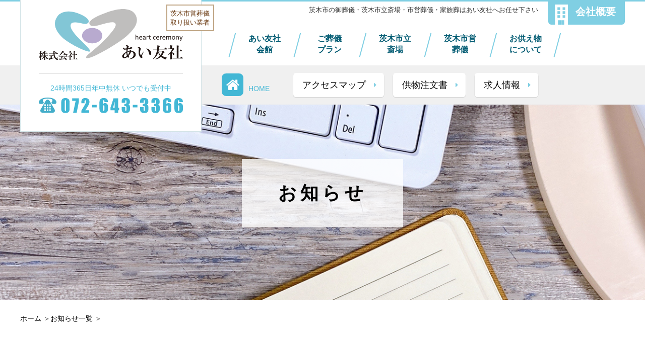

--- FILE ---
content_type: text/css
request_url: https://aiyusya.com/wordpress/wp-content/themes/cocoon-child-master/style.css?ver=6.9&fver=20211129101733
body_size: 1559
content:
@charset "UTF-8";

/*!
Theme Name: Cocoon Child
Description: Cocoon専用の子テーマ
Theme URI: https://wp-cocoon.com/
Author: わいひら
Author URI: https://nelog.jp/
Template:   cocoon-master
Version:    1.1.3
*/

/************************************
** 子テーマ用のスタイルを書く
************************************/
/*必要ならばここにコードを書く*/

.container { padding:0; width: 100%; }
#container { padding:0; width: 100%; }
.container a{ text-decoration:none; color:#000; }
.copyright { margin-top: 0; }
.main { background: none; }
.mblt-slide-in .footer { margin-bottom: 0; }
.wrap{ width: auto; }
.footer { margin-top: 0; padding: 0; }

table th, table td { border: none; }
a:-webkit-any-link { text-decoration: none; color:#000;}
a:hover { color:#AAA;}

.container a .social-icon{ color:#FFF;}
.container a .button-caption{ color:#FFF;}

/*サイドバー消す*/
.main { width: auto; }

body.page-template-page-type02 #toc{ display: none; }
.archive-title{text-align: center; padding:0 1em 2em; }

/*調整*/
.mainVisual img { max-width: 310%; }
.entry-content{ margin:0; }
.btnPageBottom--type01 a p { font-size: 1em;}
#wrapper .btn--type01 a::after{margin-top:-0.9em;}
.btn--sub01 a::after{margin-top:-0.9em;}
.btn--sub02 a::after{margin-top:-0.9em;}
.btn--sub04 a::after{margin-top:-0.9em;}
.btn--sub05 a::after{margin-top:-0.9em;}
.accordion--type02 label::after {margin-top: -0.9em;}
.accordion--type02__check:checked + label::after {margin-top: -0.9em;}
.col-xs-6 .box--type02__btn .btn--type01 a {font-size:0.9em;}
.accordion--type01 label.searchBox__title::after{margin-top:-0.8em;}
.btnPageBottom--type02 { padding: 0.3em 0.5em 0.5em;}
.btnPageBottom--type02 a { padding: 0.4em 0.7em 0.4em 0.2em;}
.btnPageBottom--type02 a p {font-size:0.9em; line-height:1.1em;}
.btnPageBottom--type02__sent { font-size:0.8em;}
#wrapper ul.pageListNavi { padding-left: 0;}
#wrapper ul.pageListNavi li { margin:0 1px;}
.article h2{
	border:#4c7007 solid 3px;
	color:#4c7007;
	background:#FFF;
}
.article h3{
		background:#4c7007;
		padding:0.5em 1em;
		display:block;
		position:relative;
		color:#FFF;
		border:none;
		font-size:1.1em;
}
.article h3::before{
			content:" ";
			height:1.5em;
			width:3px;
			display:block;
			background:#FFF;
			position:absolute;
			top:0.4em;
			left:0.5em;
}

.article h4{
		display:block;
		position:relative;
		font-size:1.1em;
		font-weight:bold;
		padding:0 0 0 1.5em;
		border:none;
}
.article h4::before{
			content:" ";
			height:3px;
			width:1em;
			display:block;
			background:#4c7007;
			position:absolute;
			top:0.5em;
			left:0;
}

#wrapper .btn--type01 a{
	white-space:normal;
}
.title--type02 span{
	white-space:normal;
}

#wrapper .title--type02 span{ font-size:1.2em; }

#wrapper .btn--type02__title { font-size: 1em; }

#contents { font-size: 1em; }

#information .pageTitleBox {
  background: url(https://aiyusya.com/img/information/mainVisual.jpg) no-repeat center top;
  background-size: cover;
}

#wrapper .pageTitleBox {
    padding: 3em 1em;
}

#wrapper .head--typeHP{ font-size:0.9em; }

@media print, screen and (min-width: 768px){
.mainVisual { height: 4em; }
#wrapper .title--type02 span{ font-size:1.6em;}
#wrapper .btn--type02__title { font-size: 1.4em; }
}

@media print, screen and (min-width: 1200px){
.mainVisual { height: 6em; }
#wrapper .title--type02 span{ font-size:1.8em;}
#wrapper .btn--type02__title { font-size: 1.6em;}
}

#list .entry-card-title{ font-size:1.4em; padding-bottom:0.5em;padding-top:0.5em; }
#list a{ background:#e7f1f3;}
#list a:hover{ background:#FFF;}
#list .a-wrap{ padding:3%;}
#wrapper .cat-link{ color:#FFF;}

#btnPageBottom a{font-size:0.9em;}

/************************************
** レスポンシブデザイン用のメディアクエリ
************************************/
/*1023px以下*/
@media screen and (max-width: 1023px){
  /*必要ならばここにコードを書く*/
	#wrapper section.mainVisual{ height:4.5em; }
	#wrapper .head--typeHP{ font-size:0.7em; }
	#wrapper .globalNavi02{ font-size:0.75em; }
}

/*834px以下*/
@media screen and (max-width: 834px){
  /*必要ならばここにコードを書く*/
	#wrapper section.mainVisual{ height:4em; }
	#wrapper .knowledge--bgArea__title{ font-size: 1.1em; }
	body.knowledge-template-default.single .entry-content{ font-size:1.24em; }
}

/*480px以下*/
@media screen and (max-width: 480px){
  /*必要ならばここにコードを書く*/
	#wrapper .page-body { font-size: auto; }
	#wrapper .fz-18px { font-size: auto; }
	#wrapper section.mainVisual{ height:4em; }
	#wrapper .knowledge--bgArea__title{ font-size: 1em; }
	#list .entry-card-title{ font-size:1.15em; margin-bottom:0; padding-left:0.5em;}
}


--- FILE ---
content_type: text/css
request_url: https://aiyusya.com/css/import.css
body_size: 45113
content:
@charset "UTF-8";
/* =======================================

	Base CSS

 -----------------------------------------
 	Reset CSS
	Structure CSS
	Basis Decorations CSS
	Parts CSS

	[768px Above Layout]

	Structure CSS Wide_Tablet
	Text Decorations CSS Wide_Tablet
	Basis Decorations_Tablet
	Parts CSS Wide_Tablet

	[1200px Above Layout]
 -----------------------------------------

========================================== */
/* =======================================

	Browser Reset CSS

========================================== */
body, div, dl, dt, dd, ul, ol, li,
h1, h2, h3, h4, h5, h6,
pre, code, form, fieldset, legend,
p, blockquote, table, th, td, figure {
  margin: 0;
  padding: 0;
}

@font-face {
  font-family: "YuGothic-M";
  font-weight: normal;
  src: local("YuGothic-Medium"), local("Yu Gothic Medium"), local("YuGothic-Regular");
}
@font-face {
  font-family: "YuGothic-B";
  font-weight: bold;
  src: local("YuGothic"), local("Yu Gothic");
}
html {
  font-size: 62.5%; /* 16px x 0.625 = 10px(=1rem) */
}

body {
  font-size: 3.5vw;
  font-family: -apple-system, blinkMacSystemFont, YuGothic-M, YuGothic, "Hiragino Kaku Gothic ProN", Meiryo, sans-serif;
  -webkit-text-size-adjust: 100%;
  -webkit-font-feature-settings: "palt";
          font-feature-settings: "palt";
}

@media screen and (-webkit-min-device-pixel-ratio: 0) {
  ::i-block-chrome, body {
    -webkit-font-feature-settings: "pkna";
            font-feature-settings: "pkna";
  }
}
* html body {
  height: 100%;
}

*, *:before, *:after {
  -webkit-box-sizing: border-box;
  -o-box-sizing: border-box;
  -ms-box-sizing: border-box;
  box-sizing: border-box;
}

img {
  border: 0;
  vertical-align: top;
}

h1, h2, h3, h4, h5, h6 {
  font-size: 100%;
  font-weight: normal;
}

ul, dl, ol {
  text-indent: 0;
}

li {
  list-style: none;
  vertical-align: text-top;
}

address, caption, cite, code, dfn, em, strong, th, var {
  font-style: normal;
  font-weight: normal;
}

sup {
  vertical-align: text-top;
}

sub {
  vertical-align: text-bottom;
}

input, textarea, select {
  font-family: inherit;
  font-size: inherit;
  font-weight: inherit;
}

* html input, * html textarea, * html select {
  font-size: 100%;
}

*:first-child + html + input, *:first-child html + textarea, *:first-child + html select {
  font-size: 100%;
}

table {
  border-collapse: collapse;
  border-spacing: 0;
  font-size: inherit;
}

th, td {
  text-align: left;
  vertical-align: top;
}

caption {
  text-align: left;
}

pre, code, kbd, samp, tt {
  font-family: monospace;
}

* html pre, * html code, * html kbd, * html samp, * html tt {
  font-size: 100%;
  line-height: 100%;
}

*:first-child + html pre, *:first-child html + code, *:first-child html + kbd, *:first-child + html + samp, *:first-child + html tt {
  font-size: 108%;
  line-height: 100%;
}

input, select, textarea {
  font-size: 100%;
  font-family: Verdana, Helvetica, sans-serif;
}

/* =======================================

	Structure CSS

========================================== */
body {
  _display: inline;
  _zoom: 1;
}

.inBase {
  width: 90%;
  margin-left: auto;
  margin-right: auto;
  display: block;
}

#wrapper {
  margin: 0 auto;
  width: 100%;
  overflow: hidden;
}

.hidden-all {
  display: none !important;
}

.hidden-sp {
  display: none !important;
}

.is-smallScreen .hidden-sp {
  display: none;
}

.contents__sub {
  padding: 0 7%;
}

.contents__sub.is-m-wide {
  padding: 0;
}

.w10 {
  width: 10%;
}

.w15 {
  width: 15%;
}

.w20 {
  width: 20%;
}

.w25 {
  width: 25%;
}

.w30 {
  width: 30%;
}

.w35 {
  width: 35%;
}

.w40 {
  width: 40%;
}

.w45 {
  width: 45%;
}

.w50 {
  width: 50%;
}

.w55 {
  width: 55%;
}

.w60 {
  width: 60%;
}

.w65 {
  width: 65%;
}

.w70 {
  width: 70%;
}

.w75 {
  width: 75%;
}

.w80 {
  width: 80%;
}

.w85 {
  width: 85%;
}

.w90 {
  width: 90%;
}

.w95 {
  width: 95%;
}

.w100 {
  width: 100%;
}

.wide {
  width: 100%;
}

.wide-sp {
  width: 100%;
}

.wide-max {
  max-width: 100%;
}

.h100 {
  height: 100%;
}

/* =======================================

	Basis Decorations CSS

========================================== */
#contents {
  font-size: 1.3em;
}

/* Inner Reset  */
#contents th p, #contents th li, #contents th dt, #contents th dd,
#contents td p, #contents td li, #contents td dt, #contents td dd,
#contents li p, #contents li li, #contents li dt, #contents li dd,
#contents dt p, #contents dt li, #contents dt dt, #contents dt dd,
#contents dd p, #contents dd li, #contents dd dt, #contents dd dd {
  font-size: 100%;
}

p, address, th, td {
  line-height: 1.7;
}

li, dt, dd, figcaption {
  line-height: 1.7;
}

#contents strong {
  font-weight: bold;
}

#contents em {
  font-style: italic;
}

.clear {
  clear: both;
}

.clear-sp {
  clear: both;
}

.tC {
  text-align: center;
}

.tR {
  text-align: right;
}

.tL {
  text-align: left;
}

.pL-all {
  float: left;
}

.pR-all {
  float: right;
}

#contents .sS {
  font-size: 0.85em;
}

#contents .sB {
  font-size: 1.24em;
}

.sP-xl {
  padding-bottom: 5.6rem;
}

.sP-l {
  padding-bottom: 2.8rem;
}

.sP {
  padding-bottom: 1.4rem;
}

.sP-s {
  padding-bottom: 0.7rem;
}

.sP-xs {
  padding-bottom: 0.35rem;
}

.sP-xl-r {
  padding-right: 5.6rem;
}

.sP-l-r {
  padding-right: 2.8rem;
}

.sP-m-r {
  padding-right: 1.4rem;
}

.sP-s-r {
  padding-right: 0.7rem;
}

.sP-xs-r {
  padding-right: 0.35rem;
}

.sP-xl-l {
  padding-left: 5.6rem;
}

.sP-l-l {
  padding-left: 2.8rem;
}

.sP-m-l {
  padding-left: 1.4rem;
}

.sP-s-l {
  padding-left: 0.7rem;
}

.sP-xs-l {
  padding-left: 0.35rem;
}

.sP-xl-t {
  padding-top: 5.6rem;
}

.sP-l-t {
  padding-top: 2.8rem;
}

.sP-m-t {
  padding-top: 1.4rem;
}

.sP-s-t {
  padding-top: 0.7rem;
}

.sP-xs-t {
  padding-top: 0.35rem;
}

.sP-xl-a {
  padding: 5.6rem;
}

.sP-l-a {
  padding: 2.8rem;
}

.sP-m-a {
  padding: 1.4rem;
}

.sP-s-a {
  padding: 0.7rem;
}

.sP-xs-a {
  padding: 0.35rem;
}

.sM-xl {
  margin-bottom: 5.6rem;
}

.sM-l {
  margin-bottom: 2.8rem;
}

.sM {
  margin-bottom: 1.4rem;
}

.sM-s {
  margin-bottom: 0.7rem;
}

.sM-xs {
  margin-bottom: 0.35rem;
}

.sM-xl-r {
  margin-right: 5.6rem;
}

.sM-l-r {
  margin-right: 2.8rem;
}

.sM-m-r {
  margin-right: 1.4rem;
}

.sM-s-r {
  margin-right: 0.7rem;
}

.sM-xs-r {
  margin-right: 0.35rem;
}

.sM-xl-l {
  margin-left: 5.6rem;
}

.sM-l-l {
  margin-left: 2.8rem;
}

.sM-m-l {
  margin-left: 1.4rem;
}

.sM-s-l {
  margin-left: 0.7rem;
}

.sM-xs-l {
  margin-left: 0.35rem;
}

.sM-xl-t {
  margin-top: 5.6rem;
}

.sM-l-t {
  margin-top: 2.8rem;
}

.sM-m-t {
  margin-top: 1.4rem;
}

.sM-s-t {
  margin-top: 0.7rem;
}

.sM-xs-t {
  margin-top: 0.35rem;
}

.sM-xl-a {
  margin: 5.6rem;
}

.sM-l-a {
  margin: 2.8rem;
}

.sM-m-a {
  margin: 1.4rem;
}

.sM-s-a {
  margin: 0.7rem;
}

.sM-xs-a {
  margin: 0.35rem;
}

.sC {
  margin-right: auto;
  margin-left: auto;
  display: block;
}

.iB {
  display: inline-block;
}

.fC {
  display: -webkit-box;
  display: -ms-flexbox;
  display: flex;
  -webkit-box-align: center;
      -ms-flex-align: center;
          align-items: center;
}

figcaption {
  padding-top: 0.8rem;
  clear: both;
  text-align: center;
}

i {
  font-family: FontAwesome;
  font-style: normal;
}

.fC {
  display: -webkit-box;
  display: -ms-flexbox;
  display: flex;
  -webkit-box-align: center;
      -ms-flex-align: center;
          align-items: center;
}

a {
  -webkit-transition: all 0.2s ease;
  transition: all 0.2s ease;
}

.clearfix:after, .inBase:after {
  content: " ";
  display: block;
  clear: both;
}

.is-flip-horizontal {
  -webkit-transform: scale(-1, 1);
          transform: scale(-1, 1);
  -webkit-filter: FlipH;
          filter: FlipH;
  -ms-filter: "FlipH";
}

.is-flip-vertical {
  -webkit-transform: scale(1, -1);
          transform: scale(1, -1);
  -webkit-filter: FlipV;
          filter: FlipV;
  -ms-filter: "FlipV";
}

.breadthScrollBox {
  white-space: nowrap;
  overflow-x: scroll;
}

/* =======================================

	Parts CSS

========================================== */
/* Img
------------------------------------------ */
.rightBox {
  clear: both;
  float: right;
  margin: 0 0 0.8rem 20px;
  display: inline;
}

.leftBox {
  clear: both;
  float: left;
  margin: 0 20px 0.8rem 0;
  display: inline;
}

/* ===================================================================================================================================================================================================

	768px以上で適用される　レイアウトの指定(タブレット用)

=================================================================================================================================================================================================== */
@media print, screen and (min-width: 768px) {
  /* =======================================

  	Structure CSS Wide_Tablet

  ========================================== */
  body {
    min-width: 768px;
    font-size: 1.4vw;
  }
  　 .inBase {
    width: 768px;
  }
  　 .hidden-sp {
    display: block !important;
  }
  br.hidden-sp {
    display: inline !important;
  }
  .hidden-pc {
    display: none !important;
  }
  .contents__main {
    width: 70%;
    display: block;
  }
  .contents__sub {
    width: 25%;
    display: block;
    padding: 0;
  }
  #pageTopFix.is-scroll {
    width: 100%;
    position: fixed;
    top: 0;
    left: 0;
    padding: 0 0;
  }
  #pageTopFix {
    overflow: visible !important;
  }
  .wide-sp {
    width: auto;
  }
  .w10-pc {
    width: 10%;
  }
  .w15-pc {
    width: 15%;
  }
  .w20-pc {
    width: 20%;
  }
  .w25-pc {
    width: 25%;
  }
  .w30-pc {
    width: 30%;
  }
  .w35-pc {
    width: 35%;
  }
  .w40-pc {
    width: 40%;
  }
  .w45-pc {
    width: 45%;
  }
  .w50-pc {
    width: 50%;
  }
  .w55-pc {
    width: 55%;
  }
  .w60-pc {
    width: 60%;
  }
  .w65-pc {
    width: 65%;
  }
  .w70-pc {
    width: 70%;
  }
  .w75-pc {
    width: 75%;
  }
  .w80-pc {
    width: 80%;
  }
  .w85-pc {
    width: 85%;
  }
  .w90-pc {
    width: 90%;
  }
  .w95-pc {
    width: 95%;
  }
  .w100-pc {
    width: 100%;
  }
  /* =======================================

  	Basis Decorations CSS Wide_Tablet

  ========================================== */
  .wide.cancell {
    width: auto;
  }
  .pL {
    float: left;
  }
  .pR {
    float: right;
  }
  .tC-pc {
    text-align: center;
  }
  .tR-pc {
    text-align: right;
  }
  .tL-pc {
    text-align: left;
  }
  .sP-xl {
    padding-bottom: 10rem;
  }
  .sP-l {
    padding-bottom: 5rem;
  }
  .sP {
    padding-bottom: 2.5rem;
  }
  .sP-s {
    padding-bottom: 1.25rem;
  }
  .sP-xs {
    padding-bottom: 0.625rem;
  }
  .sP-xl-r {
    padding-right: 10rem;
  }
  .sP-l-r {
    padding-right: 5rem;
  }
  .sP-m-r {
    padding-right: 2.5rem;
  }
  .sP-s-r {
    padding-right: 1.25rem;
  }
  .sP-xs-r {
    padding-right: 0.625rem;
  }
  .sP-xl-l {
    padding-left: 10rem;
  }
  .sP-l-l {
    padding-left: 5rem;
  }
  .sP-m-l {
    padding-left: 2.5rem;
  }
  .sP-s-l {
    padding-left: 1.25rem;
  }
  .sP-xs-l {
    padding-left: 0.625rem;
  }
  .sP-xl-t {
    padding-top: 10rem;
  }
  .sP-l-t {
    padding-top: 5rem;
  }
  .sP-m-t {
    padding-top: 2.5rem;
  }
  .sP-s-t {
    padding-top: 1.25rem;
  }
  .sP-xs-t {
    padding-top: 0.625rem;
  }
  .sP-xl-a {
    padding: 10rem;
  }
  .sP-l-a {
    padding: 5rem;
  }
  .sP-m-a {
    padding: 2.5rem;
  }
  .sP-s-a {
    padding: 1.25rem;
  }
  .sP-xs-a {
    padding: 0.625rem;
  }
  .sM-xl {
    margin-bottom: 10rem;
  }
  .sM-l {
    margin-bottom: 5rem;
  }
  .sM {
    margin-bottom: 2.5rem;
  }
  .sM-s {
    margin-bottom: 1.25rem;
  }
  .sM-xs {
    margin-bottom: 0.625rem;
  }
  .sM-xl-r {
    margin-right: 10rem;
  }
  .sM-l-r {
    margin-right: 5rem;
  }
  .sM-m-r {
    margin-right: 2.5rem;
  }
  .sM-s-r {
    margin-right: 1.25rem;
  }
  .sM-xs-r {
    margin-right: 0.625rem;
  }
  .sM-xl-l {
    margin-left: 10rem;
  }
  .sM-l-l {
    margin-left: 5rem;
  }
  .sM-m-l {
    margin-left: 2.5rem;
  }
  .sM-s-l {
    margin-left: 1.25rem;
  }
  .sM-xs-l {
    margin-left: 0.625rem;
  }
  .sM-xl-t {
    margin-top: 10rem;
  }
  .sM-l-t {
    margin-top: 5rem;
  }
  .sM-m-t {
    margin-top: 2.5rem;
  }
  .sM-s-t {
    margin-top: 1.25rem;
  }
  .sM-xs-t {
    margin-top: 0.625rem;
  }
  .sM-xl-a {
    margin: 10rem;
  }
  .sM-l-a {
    margin: 5rem;
  }
  .sM-m-a {
    margin: 2.5rem;
  }
  .sM-s-a {
    margin: 1.25rem;
  }
  .sM-xs-a {
    margin: 0.625rem;
  }
  .sP-pc-xl {
    padding-bottom: 10rem;
  }
  .sP-pc-l {
    padding-bottom: 5rem;
  }
  .sP-pc {
    padding-bottom: 2.5rem;
  }
  .sP-pc-s {
    padding-bottom: 1.25rem;
  }
  .sP-pc-xs {
    padding-bottom: 0.625rem;
  }
  .sP-pc-xl-r {
    padding-right: 10rem;
  }
  .sP-pc-l-r {
    padding-right: 5rem;
  }
  .sP-pc-m-r {
    padding-right: 2.5rem;
  }
  .sP-pc-s-r {
    padding-right: 1.25rem;
  }
  .sP-pc-xs-r {
    padding-right: 0.625rem;
  }
  .sP-pc-xl-l {
    padding-left: 10rem;
  }
  .sP-pc-l-l {
    padding-left: 5rem;
  }
  .sP-pc-m-l {
    padding-left: 2.5rem;
  }
  .sP-pc-s-l {
    padding-left: 1.25rem;
  }
  .sP-pc-xs-l {
    padding-left: 0.625rem;
  }
  .sP-pc-xl-t {
    padding-top: 10rem;
  }
  .sP-pc-l-t {
    padding-top: 5rem;
  }
  .sP-pc-m-t {
    padding-top: 2.5rem;
  }
  .sP-pc-s-t {
    padding-top: 1.25rem;
  }
  .sP-pc-xs- t {
    padding-top: 0.625rem;
  }
  .sP-pc-xl-a {
    padding: 10rem;
  }
  .sP-pc-l-a {
    padding: 5rem;
  }
  .sP-pc-m-a {
    padding: 2.5rem;
  }
  .sP-pc-s-a {
    padding: 1.25rem;
  }
  .sP-pc-xs-a {
    padding: 0.625rem;
  }
  .sM-pc-xl {
    margin-bottom: 10rem;
  }
  .sM-pc-l {
    margin-bottom: 5rem;
  }
  .sM-pc {
    margin-bottom: 2.5rem;
  }
  .sM-pc-s {
    margin-bottom: 1.25rem;
  }
  .sM-pc-xs {
    margin-bottom: 0.625rem;
  }
  .sM-pc-xl-r {
    margin-right: 10rem;
  }
  .sM-pc-l-r {
    margin-right: 5rem;
  }
  .sM-pc-m-r {
    margin-right: 2.5rem;
  }
  .sM-pc-s-r {
    margin-right: 1.25rem;
  }
  .sM-pc-xs-r {
    margin-right: 0.625rem;
  }
  .sM-pc-xl-l {
    margin-left: 10rem;
  }
  .sM-pc-l-l {
    margin-left: 5rem;
  }
  .sM-pc-m-l {
    margin-left: 2.5rem;
  }
  .sM-pc-s-l {
    margin-left: 1.25rem;
  }
  .sM-pc-xs-l {
    margin-left: 0.625rem;
  }
  .sM-pc-xl-t {
    margin-top: 10rem;
  }
  .sM-pc-l-t {
    margin-top: 5rem;
  }
  .sM-pc-m-t {
    margin-top: 2.5rem;
  }
  .sM-pc-s-t {
    margin-top: 1.25rem;
  }
  .sM-pc-xs-t {
    margin-top: 0.625rem;
  }
  .sM-pc-xl-a {
    margin: 10rem;
  }
  .sM-pc-l-a {
    margin: 5rem;
  }
  .sM-pc-m-a {
    margin: 2.5rem;
  }
  .sM-pc-s-a {
    margin: 1.25rem;
  }
  .sM-pc-xs-a {
    margin: 0.625rem;
  }
  .clear-sp {
    clear: none;
  }
  .clear-pc {
    clear: both;
  }
  /* =======================================

  	Parts CSS Wide_Tablet

  ========================================== */
  /* Img
  ------------------------------------------ */
  #wrapper img.rightBox {
    width: auto;
  }
  #wrapper img.leftBox {
    width: auto;
  }
} /* 768px以上で適用される　レイアウトの指定　ここまで */
/* ===================================================================================================================================================================================================

	1200px以上で適用される　レイアウトの指定(パソコン用)

=================================================================================================================================================================================================== */
@media print, screen and (min-width: 1200px) {
  body {
    font-size: 1.6rem; /* 16px */
  }
  body {
    min-width: 1200px;
  }
  .inBase {
    width: 1200px;
  }
  .breadthScrollBox {
    overflow: visible;
    width: auto;
  }
} /* 1200px以上で適用される　レイアウトの指定　ここまで */
#footer {
  background: #f0f0f0;
  padding: 3em 0 0 0;
  clear: both;
  display: block;
}
@media print, screen and (min-width: 768px) {
  #footer {
    padding: 3em 0;
  }
}

.footer__information {
  text-align: center;
}
.footer__information__siteTitle {
  padding: 0 15% 1em 15%;
}
@media print, screen and (min-width: 768px) {
  .footer__information__siteTitle {
    padding: 0 10% 1em 10%;
  }
}
.footer__information__siteTitle img {
  width: 100%;
}
.footer__information__tel {
  color: #68b0b5;
}
.footer__information__tel img {
  width: 100%;
  margin-bottom: 0.9rem;
  padding: 0 15%;
}
@media print, screen and (min-width: 768px) {
  .footer__information__tel img {
    padding: 0 10%;
  }
}
.footer__information__telSent {
  font-size: 0.9em;
  margin-bottom: 0.9rem;
}
@media print, screen and (min-width: 768px) {
  .footer__information__telSent {
    font-size: 0.9em;
  }
}
.footer__information__sent {
  font-size: 0.9em;
  margin-bottom: 1.8rem;
}
@media print, screen and (min-width: 768px) {
  .footer__information__sent {
    font-size: 0.9em;
  }
}

.footer__navi {
  width: 100%;
  border-bottom: #999999 dotted 1px;
  display: block;
}
@media print, screen and (min-width: 768px) {
  .footer__navi {
    border-bottom: none;
  }
}
.footer__navi li {
  padding: 5px 0;
  border-top: #999999 dotted 1px;
}
@media print, screen and (min-width: 768px) {
  .footer__navi li {
    padding: 0 0 5px;
    border: none;
  }
}
.footer__navi li a {
  color: #53526C;
  text-decoration: none;
}
.footer__navi li a:before {
  content: "\f111";
  font-family: "icomoon";
  margin-right: 0.5em;
  color: #baabce;
}
.footer__navi li a:hover {
  color: #4508a0;
}

.footer__sns {
  display: -webkit-box;
  display: -ms-flexbox;
  display: flex;
  -webkit-box-pack: center;
      -ms-flex-pack: center;
          justify-content: center;
  -webkit-box-align: center;
      -ms-flex-align: center;
          align-items: center;
}
@media print, screen and (min-width: 768px) {
  .footer__sns {
    -webkit-box-pack: end;
        -ms-flex-pack: end;
            justify-content: flex-end;
    margin-top: 8em;
  }
}
.footer__sns a {
  width: 4em;
  padding: 0.5em;
  border-radius: 50%;
  display: block;
}
.footer__sns a img {
  width: 100%;
}
@media print, screen and (min-width: 768px) {
  .globalNaviSmall__menu__main .footer__sns {
    margin-top: 0;
  }
}
.globalNaviSmall__menu__main .footer__sns li {
  border-top: none;
  margin: 0 0.3em;
}
.globalNaviSmall__menu__main .footer__sns a:after {
  content: none;
}

@media print, screen and (min-width: 768px) {
  #mailform {
    display: block;
  }
}
#mailform input {
  border: 1px solid #ccc;
  width: 95% !important;
  min-height: 30px;
  display: block;
  outline: none;
  vertical-align: middle;
  border-radius: 3px;
}
#mailform input[type=radio] {
  display: inline;
  width: 1em !important;
}
#mailform input[type=checkbox] {
  display: inline;
  width: 1em !important;
}
#mailform input[type=submit] {
  background: none;
  padding: 0.8rem;
  background: #D0E3FF;
  margin: 0 0 20px;
  cursor: pointer;
}
#mailform input[type=reset] {
  background: none;
  padding: 0.8rem;
  background: #F3DCEC;
  margin: 0 0 20px;
  cursor: pointer;
}
#mailform textarea {
  border: 1px solid #ccc;
  width: 95% !important;
  min-height: 30px;
  display: block;
  margin-bottom: 15px;
  margin-top: 5px;
  outline: none;
  border-radius: 3px;
}
@media print, screen and (min-width: 768px) {
  #mailform dl dt {
    width: 30%;
    float: left;
    text-align: right;
    border-top: #AAA solid 1px;
    clear: both;
    margin: 0 0 0.8rem;
  }
}
@media print, screen and (min-width: 768px) {
  #mailform dl dt label {
    padding: 0.8rem 20px;
    display: block;
  }
}
#mailform dl dd {
  line-height: 2em;
  padding: 0 0 15px;
  margin: 0 0 0.8rem;
  border-bottom: #E8E8E8 solid 1px;
  display: block;
}
@media print, screen and (min-width: 768px) {
  #mailform dl dd {
    width: 65%;
    float: left;
    padding: 0 0.8rem 0.8rem 0.8rem;
    border-bottom: none;
  }
}

@media print, screen and (min-width: 768px) {
  .mailformBox {
    width: 90%;
    margin: 0 auto 30px;
    border: #D7D7D7 solid 5px;
    padding: 40px 0 0 20px;
  }
}

.globalNavi {
  display: none;
}
@media print, screen and (min-width: 768px) {
  .globalNavi {
    display: block;
  }
}

.globalNaviSmall__icon {
  width: 3em;
  height: 3em;
  position: absolute;
  top: 0;
  right: 0;
}
.globalNaviSmall__iconButton {
  width: 3em;
  height: 3em;
  cursor: pointer;
  float: right;
  display: block;
  background: rgba(128, 207, 227, 0.85);
  position: relative;
  margin: 0.5em 0.5em 0.5em 0.5em;
  border-radius: 0.3em 0.3em 0.3em 0.3em;
}
.globalNaviSmall__icon span {
  width: 2em;
  height: 1px;
  display: block;
  background: #FFF;
  position: absolute;
  left: 50%;
  top: 50%;
  margin-left: -33%;
}

.globalNaviSmall__icon--type01 span {
  -webkit-transition: all 0.3s;
  transition: all 0.3s;
  -webkit-transform: rotate(0deg);
  transform: rotate(0deg);
}
.globalNaviSmall__icon--type01 .iconButton--top {
  -webkit-transform: translateY(-0.7em);
  transform: translateY(-0.7em);
}
.globalNaviSmall__icon--type01 .iconButton--bottom {
  -webkit-transform: translateY(0.7em);
  transform: translateY(0.7em);
}
.globalNaviSmall__icon--type01:hover .iconButton--top {
  -webkit-transform: translateY(-0.8em);
  transform: translateY(-0.8em);
}
.globalNaviSmall__icon--type01:hover .iconButton--bottom {
  -webkit-transform: translateY(0.8em);
  transform: translateY(0.8em);
}
.globalNaviSmall__icon--type01.is-open .iconButton--middle {
  background: rgba(255, 255, 255, 0);
}
.globalNaviSmall__icon--type01.is-open .iconButton--top {
  -webkit-transform: rotate(-45deg) translateY(0px);
  transform: rotate(-45deg) translateY(0px);
}
.globalNaviSmall__icon--type01.is-open .iconButton--bottom {
  -webkit-transform: rotate(45deg) translateY(0px);
  transform: rotate(45deg) translateY(0px);
}

/* .globalNaviSmall　スマホグローバルナビ
------------------------------------------ */
.globalNaviSmall {
  display: block;
  width: 100%;
  position: fixed;
  z-index: 2;
  top: 0;
  left: 0;
}
@media print, screen and (min-width: 768px) {
  .globalNaviSmall {
    display: none;
  }
}
.globalNaviSmall__menu {
  padding: 1em;
  display: none;
  background-image: -webkit-linear-gradient(102deg, rgb(233, 220, 254), rgb(215, 238, 252));
  background-image: linear-gradient(348deg, rgb(233, 220, 254), rgb(215, 238, 252));
}
.globalNaviSmall__menu__main {
  width: 100%;
  height: 100vh;
  overflow: auto;
}
.globalNaviSmall__menu__main li {
  border-top: #FFF dotted 1px;
  display: block;
}
.globalNaviSmall__menu__main li a {
  font-size: 1.2em;
  padding: 0.8rem 0;
  display: block;
}
.globalNaviSmall__menu__main li a:hover {
  color: #999;
}
.globalNaviSmall__menu__main li a:after {
  content: ">";
  float: right;
  padding-right: 1em;
}
.globalNaviSmall__menu__main > li:last-child {
  margin-bottom: 5em;
}
.globalNaviSmall__menu__sub li {
  padding: 0 0 0 1em;
}

.globalNavi02 {
  display: none;
}

@media print, screen and (min-width: 768px) {
  .globalNavi__menu__main > li {
    width: 168px;
    width: 16.6%;
    height: 5em;
    padding: 1em 0 0 0;
    text-align: center;
    display: block;
    float: left;
    position: relative; /*z-indexの指定や子要素の基準とするために指定*/
    z-index: 2; /*ドロップダウンしたメニューが隠れないように*/
  }
  .globalNavi__menu__main > li.pR {
    float: right;
  }
  .globalNavi__menu__main > li > a::before {
    content: " ";
    width: 2px;
    height: 3em;
    background: #80cfe3;
    display: block;
    position: absolute;
    top: 50%;
    margin-top: -1.5em;
    left: 0;
    -webkit-transform: rotate(15deg);
            transform: rotate(15deg);
  }
  .globalNavi__menu__main > li:last-child > a::after {
    content: " ";
    width: 2px;
    height: 3em;
    background: #80cfe3;
    display: block;
    position: absolute;
    top: 50%;
    margin-top: -1.5em;
    right: 0;
    -webkit-transform: rotate(15deg);
            transform: rotate(15deg);
  }
  .globalNavi__menu__main > li:first-child {
    display: none;
  }
  .globalNavi__menu__main li a {
    text-decoration: none;
    display: block;
    color: #055d74;
    font-weight: bold;
    line-height: 1.4;
  }
  .globalNavi__menu__main li a:hover {
    text-decoration: none;
  }
  body .globalNavi ul.globalNavi__menu__main > li:nth-child(1) > a {
    padding-top: 0.7em;
  }
  /* When Active Page */
  body#home .globalNavi ul.globalNavi__menu__main > li:nth-child(1) > a {
    color: #c5a5f5 !important;
    pointer-events: none;
  }
  body#hall .globalNavi ul.globalNavi__menu__main > li:nth-child(2) > a {
    color: #a36ff0 !important;
    pointer-events: none;
  }
  body#plan .globalNavi ul.globalNavi__menu__main > li:nth-child(3) > a {
    color: #a36ff0 !important;
    pointer-events: none;
  }
  body#hall02 .globalNavi ul.globalNavi__menu__main > li:nth-child(4) > a {
    color: #a36ff0 !important;
    pointer-events: none;
  }
  body#city .globalNavi ul.globalNavi__menu__main > li:nth-child(5) > a {
    color: #a36ff0 !important;
    pointer-events: none;
  }
  body#offering .globalNavi ul.globalNavi__menu__main > li:nth-child(6) > a {
    color: #a36ff0 !important;
    pointer-events: none;
  }
  .globalNavi ul li ul.globalNavi__menu__sub {
    width: 100%;
    opacity: 0; /*サブメニューは最初は非表示にしておく*/
    visibility: hidden; /*サブメニューは最初は非表示にしておく*/
    position: absolute; /*絶対配置にしておかないとうまくいかない*/
    top: 3.7em;
    left: 0;
    border-top: 1px solid #EEE; /*ボーダートップを指定*/
    -webkit-transition: all 0.2s ease;
    transition: all 0.2s ease;
  }
  .globalNavi ul li ul.globalNavi__menu__sub li {
    height: auto;
    float: none; /*サブメニューはフロートさせないので解除*/
    padding: 0; /*親メニューのパディングを解除*/
    margin: 0;
    *margin-top: -8px;
    display: block;
    line-height: 1.5em;
  }
  .globalNavi ul li ul.globalNavi__menu__sub li a {
    border: 1px solid #eee; /*ボーダーの指定*/
    border-top: none; /*ボーダートップは重なって太くなるので解除。一番上は ul 要素に指定*/
    padding: 0.8rem 0;
    background-color: #FFF;
    text-decoration: none;
    color: #666;
    text-align: center;
    display: block;
    font-size: 0.9em;
  }
  .globalNavi ul li ul.globalNavi__menu__sub li a:hover {
    color: #000;
    background-color: #EEE;
  }
  .globalNavi ul li:hover ul.globalNavi__menu__sub {
    width: 100%;
    top: 3.9em;
    visibility: visible;
    opacity: 1;
    display: block; /*マウスオーバー時にサブメニューを表示する*/
  }
  .globalNavi.globalNaviAccordion ul.globalNavi__menu__sub li {
    padding: 0;
  }
  .globalNavi02 {
    display: block;
    background: #f0f0f0;
    padding: 0.9rem 0;
  }
  .globalNavi02 .inBase {
    display: -webkit-box;
    display: -ms-flexbox;
    display: flex;
    padding: 0 0 0 29%;
    -webkit-box-align: center;
        -ms-flex-align: center;
            align-items: center;
  }
  .globalNavi02 li:first-child a {
    background: none;
    -webkit-box-shadow: none;
            box-shadow: none;
    color: #42b7d5;
    font-size: 0.8em;
  }
  .globalNavi02 li:first-child a i {
    text-align: center;
    display: inline-block;
    background: #42b7d5;
    padding: 0.3em 1.2em 0.3em 0.3em;
    border-radius: 0.3em;
    color: #FFF;
    font-size: 2em;
    margin-right: 0.2em;
    -webkit-transition: 0.2s;
    transition: 0.2s;
  }
  .globalNavi02 li:first-child a::before {
    content: none;
  }
  .globalNavi02 li:first-child a:hover i {
    background: #17809b;
  }
  .globalNavi02 li:first-child a:hover {
    background: none;
  }
  .globalNavi02 li a {
    display: inline-block;
    background: #FFF;
    padding: 0.5em 2em 0.5em 1em;
    margin-left: 1em;
    border-radius: 0.3em;
    position: relative;
    color: #000;
    -webkit-box-shadow: 0 1px 0.5px 0.5px rgba(0, 0, 0, 0.1);
            box-shadow: 0 1px 0.5px 0.5px rgba(0, 0, 0, 0.1);
    -webkit-transition: 0.2s;
    transition: 0.2s;
  }
  .globalNavi02 li a::before {
    content: "\f0da";
    font-family: "icomoon";
    color: #80cfe3;
    position: absolute;
    font-size: 0.8em;
    top: 50%;
    right: 1em;
    margin-top: -0.8em;
  }
  .globalNavi02 li a:hover {
    background: #f7f7f7;
    -webkit-box-shadow: none;
            box-shadow: none;
    color: #42b7d5;
  }
}
#header {
  position: relative;
  -webkit-transition: 0.3s;
  transition: 0.3s;
  border-top: #80cfe3 solid 3px;
}
@media print, screen and (min-width: 768px) {
  #header .inBase {
    position: relative;
  }
}

@media print, screen and (min-width: 768px) {
  .header__siteTitleBox {
    width: 30%;
    display: block;
    border-bottom: #d2e3e6 solid 1px;
    border-right: #d2e3e6 solid 1px;
    border-left: #d2e3e6 solid 1px;
    position: absolute;
    top: -3px;
    left: 0;
    background: #FFF;
    z-index: 1;
    padding: 1.8rem 1.8rem 3.6rem;
  }
}
@media print, screen and (min-width: 1200px) {
  .header__siteTitleBox {
    padding: 1.8rem 3.6rem 3.6rem;
  }
}
.header__siteTitleBox dt {
  width: 50%;
  margin: 0 auto;
  padding: 1em 0 0.5em;
  display: block;
}
@media print, screen and (min-width: 768px) {
  .header__siteTitleBox dt {
    width: 100%;
    float: none;
    padding: 0;
    margin: 0;
  }
}
@media print, screen and (min-width: 768px) {
  .header__siteTitleBox dt a {
    position: relative;
  }
}
@media print, screen and (min-width: 768px) {
  .header__siteTitleBox dt a:after {
    content: "\f015";
    font-family: "icomoon";
    position: absolute;
    right: -2em;
    bottom: -1em;
    font-size: 0.8em;
    text-align: center;
    display: inline-block;
    vertical-align: middle;
    border-radius: 50%;
    width: 1.5em;
    height: 1.5em;
    line-height: 1.5em;
    color: #FFF;
    -webkit-transition: all 0.2s ease;
    transition: all 0.2s ease;
    background: #666;
  }
}
@media print, screen and (min-width: 768px) {
  .header__siteTitleBox dt a:hover:after {
    background: #ccc;
  }
}
.header__siteTitleBox dd {
  display: none;
}
@media print, screen and (min-width: 768px) {
  .header__siteTitleBox dd {
    text-align: center;
    display: block;
  }
}
.header__siteTitleBox .header__siteTitle img {
  width: 100%;
}
.header__telSent {
  border-top: #bfbebe solid 1px;
  font-size: 0.85em;
  color: #42b7d5;
  display: block;
  padding: 1.8rem 0 0.5em;
}
.header__ibarakishi {
  border: #c0a685 solid 2px;
  padding: 0.5em;
  color: #653309;
  background: #FFF;
  position: absolute;
  top: 0.7em;
  right: -2em;
  font-size: 0.8em;
  line-height: 1.4;
}
.header__headBox {
  display: block;
  padding: 0 0 0 35%;
}
.header__headBoxTop {
  display: none;
}
@media print, screen and (min-width: 768px) {
  .header__headBoxTop {
    width: 100%;
    display: -webkit-box;
    display: -ms-flexbox;
    display: flex;
    -webkit-box-pack: end;
        -ms-flex-pack: end;
            justify-content: flex-end;
  }
}
.header__headBoxTop dt {
  font-size: 0.8em;
}
.header__headBoxTop dd a {
  display: inline-block;
  background: #80cfe3;
  border-radius: 0.3em;
  color: #FFF;
  font-size: 1.24em;
  font-weight: bold;
  padding: 0.9rem 1.8rem 0.9rem 5.4rem;
  margin-top: -0.3em;
  margin-left: 1em;
  position: relative;
  -webkit-transition: 0.2s;
  transition: 0.2s;
}
.header__headBoxTop dd a::before {
  content: url(../img/common/iconCompany.svg);
  position: absolute;
  bottom: -0.7em;
  left: 0.5em;
  -webkit-transform: scale(0.8);
          transform: scale(0.8);
}
.header__headBoxTop dd a:hover {
  color: #FFF;
  background: #42b7d5;
}
.header__description {
  padding-top: 0.5em;
}

@media print, screen and (min-width: 768px) {
  #home .header__siteTitleBox dt a:after {
    content: none;
  }
}

.company .pageTitleBox {
  background: url(../img/company/mainVisual.jpg) no-repeat center top;
  background-size: cover;
}

.city .pageTitleBox {
  background: url(../img/city/mainVisual.jpg) no-repeat center top;
  background-size: cover;
}

.hall .pageTitleBox {
  background: url(../img/hall/mainVisual.jpg) no-repeat center top;
  background-size: cover;
}

.hall02 .pageTitleBox {
  background: url(../img/hall02/mainVisual.jpg) no-repeat center top;
  background-size: cover;
}

.offering .pageTitleBox {
  background: url(../img/offering/mainVisual.jpg) no-repeat center top;
  background-size: cover;
}

.plan .pageTitleBox {
  background: url(../img/plan/mainVisual.jpg) no-repeat center top;
  background-size: cover;
}

.contact .pageTitleBox {
  background: url(../img/contact/mainVisual.jpg) no-repeat center top;
  background-size: cover;
}

#hall02.hall .pageTitleBox {
    background: url(../img/hall02/mainVisual.jpg) no-repeat center top;
    background-size: cover;
}


@media print, screen and (min-width: 768px) {
  #contents {
    margin-top: -4em;
    padding-top: 4em;
  }
}

@media print, screen and (min-width: 768px) {
  .linkAdjustment {
    margin-top: -4em;
    padding-top: 4em;
  }
}

@media print, screen and (min-width: 768px) {
  #pageBox01 {
    margin-top: -4em;
    padding-top: 4em;
  }
}

@media print, screen and (min-width: 768px) {
  #pageBox02 {
    margin-top: -4em;
    padding-top: 4em;
  }
}

@media print, screen and (min-width: 768px) {
  #pageBox03 {
    margin-top: -4em;
    padding-top: 4em;
  }
}

@media print, screen and (min-width: 768px) {
  #pageBox04 {
    margin-top: -4em;
    padding-top: 4em;
  }
}

@media print, screen and (min-width: 768px) {
  #pageBox05 {
    margin-top: -4em;
    padding-top: 4em;
  }
}

@media print, screen and (min-width: 768px) {
  #pageBox06 {
    margin-top: -4em;
    padding-top: 4em;
  }
}

@media print, screen and (min-width: 768px) {
  #pageBox07 {
    margin-top: -4em;
    padding-top: 4em;
  }
}

@media print, screen and (min-width: 768px) {
  #pageBox08 {
    margin-top: -4em;
    padding-top: 4em;
  }
}

@media print, screen and (min-width: 768px) {
  #pageBox09 {
    margin-top: -4em;
    padding-top: 4em;
  }
}

@media print, screen and (min-width: 768px) {
  #pageBox10 {
    margin-top: -4em;
    padding-top: 4em;
  }
}

@media print, screen and (min-width: 768px) {
  #pageBox11 {
    margin-top: -4em;
    padding-top: 4em;
  }
}

@media print, screen and (min-width: 768px) {
  #pageBox12 {
    margin-top: -4em;
    padding-top: 4em;
  }
}

@media print, screen and (min-width: 768px) {
  #pageBox13 {
    margin-top: -4em;
    padding-top: 4em;
  }
}

@media print, screen and (min-width: 768px) {
  #pageBox14 {
    margin-top: -4em;
    padding-top: 4em;
  }
}

@media print, screen and (min-width: 768px) {
  #pageBox15 {
    margin-top: -4em;
    padding-top: 4em;
  }
}

.link--typeFadeTop a {
  position: relative;
  display: inline-block;
  text-decoration: none;
}
.link--typeFadeTop a::after {
  position: absolute;
  left: 0;
  content: "";
  width: 100%;
  height: 2px;
  background: #000;
  -webkit-transition: 0.3s;
  transition: 0.3s;
  opacity: 0;
  visibility: hidden;
  bottom: 2px;
}
.link--typeFadeTop a:hover::after {
  bottom: -4px;
  opacity: 1;
  visibility: visible;
}
.link--typeFadeBottom a {
  position: relative;
  display: inline-block;
  text-decoration: none;
}
.link--typeFadeBottom a::after {
  position: absolute;
  left: 0;
  content: "";
  width: 100%;
  height: 2px;
  background: #000;
  -webkit-transition: 0.3s;
  transition: 0.3s;
  opacity: 0;
  visibility: hidden;
  bottom: -8px;
}
.link--typeFadeBottom a:hover::after {
  bottom: -4px;
  opacity: 1;
  visibility: visible;
}
.link--typeLeftToRight a {
  position: relative;
  display: inline-block;
  text-decoration: none;
}
.link--typeLeftToRight a::after {
  position: absolute;
  left: 0;
  content: "";
  width: 100%;
  height: 2px;
  background: #000;
  bottom: -4px;
  -webkit-transform: scale(0, 1);
          transform: scale(0, 1);
  -webkit-transition: -webkit-transform 0.3s;
  transition: -webkit-transform 0.3s;
  transition: transform 0.3s;
  transition: transform 0.3s, -webkit-transform 0.3s;
  -webkit-transform-origin: left top;
          transform-origin: left top;
}
.link--typeLeftToRight a:hover::after {
  -webkit-transform: scale(1, 1);
          transform: scale(1, 1);
}
.link--typeRightToLeft a {
  position: relative;
  display: inline-block;
  text-decoration: none;
}
.link--typeRightToLeft a::after {
  position: absolute;
  left: 0;
  content: "";
  width: 100%;
  height: 2px;
  background: #000;
  bottom: -4px;
  -webkit-transform: scale(0, 1);
          transform: scale(0, 1);
  -webkit-transition: -webkit-transform 0.3s;
  transition: -webkit-transform 0.3s;
  transition: transform 0.3s;
  transition: transform 0.3s, -webkit-transform 0.3s;
  -webkit-transform-origin: right top;
          transform-origin: right top;
}
.link--typeRightToLeft a:hover::after {
  -webkit-transform: scale(1, 1);
          transform: scale(1, 1);
}
.link--typeLeftInRight a {
  position: relative;
  display: inline-block;
  text-decoration: none;
}
.link--typeLeftInRight a::after {
  position: absolute;
  left: 0;
  content: "";
  width: 100%;
  height: 2px;
  background: #000;
  bottom: -4px;
  -webkit-transform: scale(0, 1);
          transform: scale(0, 1);
  -webkit-transition: -webkit-transform 0.3s;
  transition: -webkit-transform 0.3s;
  transition: transform 0.3s;
  transition: transform 0.3s, -webkit-transform 0.3s;
  -webkit-transform-origin: right top;
          transform-origin: right top;
}
.link--typeLeftInRight a:hover::after {
  -webkit-transform-origin: left top;
          transform-origin: left top;
  -webkit-transform: scale(1, 1);
          transform: scale(1, 1);
}
.link--typeRightInLeft a {
  position: relative;
  display: inline-block;
  text-decoration: none;
}
.link--typeRightInLeft a::after {
  position: absolute;
  left: 0;
  content: "";
  width: 100%;
  height: 2px;
  background: #000;
  bottom: -4px;
  -webkit-transform: scale(0, 1);
          transform: scale(0, 1);
  -webkit-transition: -webkit-transform 0.3s;
  transition: -webkit-transform 0.3s;
  transition: transform 0.3s;
  transition: transform 0.3s, -webkit-transform 0.3s;
  -webkit-transform-origin: left top;
          transform-origin: left top;
}
.link--typeRightInLeft a:hover::after {
  -webkit-transform-origin: right top;
          transform-origin: right top;
  -webkit-transform: scale(1, 1);
          transform: scale(1, 1);
}
.link--typeCenter a {
  position: relative;
  display: inline-block;
  text-decoration: none;
}
.link--typeCenter a::after {
  position: absolute;
  left: 0;
  content: "";
  width: 100%;
  height: 2px;
  background: #000;
  bottom: -4px;
  -webkit-transform: scale(0, 1);
          transform: scale(0, 1);
  -webkit-transition: -webkit-transform 0.3s;
  transition: -webkit-transform 0.3s;
  transition: transform 0.3s;
  transition: transform 0.3s, -webkit-transform 0.3s;
  -webkit-transform-origin: center top;
          transform-origin: center top;
}
.link--typeCenter a:hover::after {
  -webkit-transform: scale(1, 1);
          transform: scale(1, 1);
}

.pagefixed {
  position: fixed;
  width: 100%;
  height: 100%;
}

.center-box {
  position: absolute;
  top: 50%;
  left: 50%;
  -webkit-transform: translateY(-50%) translateX(-50%);
          transform: translateY(-50%) translateX(-50%);
}

@media print, screen and (min-width: 768px) {
  #pageTopFix.is-scroll {
    background: rgba(255, 255, 255, 0.9);
    z-index: 100;
    overflow: hidden;
  }
}
#pageTopFix.is-scroll .globalNavi__menu__main > li:first-child {
  display: block;
}
#pageTopFix.is-scroll .globalNaviBox {
  width: 90%;
  margin: 0 auto;
  display: block;
}

#btnTelEmpty {
  position: relative;
  width: 100%;
  height: auto;
  overflow: hidden;
}
@media print, screen and (min-width: 768px) {
  #btnTelEmpty {
    display: none;
  }
}
#btnTelEmpty:before {
  content: "";
  display: block;
  padding-top: 25%; /* 4:1 */
}

.parallaxBox {
  min-height: 17em;
  display: block;
  padding: 3.6rem 0 0;
  position: relative;
}

.copyright {
  display: block;
  text-align: center;
  padding: 0.8rem 0;
  font-size: 0.8em;
}
@media print, screen and (min-width: 768px) {
  .copyright {
    text-align: right;
  }
}

#wrapper #btnRise {
  display: block;
}
@media print, screen and (min-width: 768px) {
  #wrapper #btnRise {
    display: none;
    position: fixed;
    bottom: 0em;
    left: 50%;
    margin-left: -7em;
    z-index: 100;
  }
}
#wrapper #btnRise a {
  display: block;
  color: #FFF;
  font-weight: bold;
  text-align: center;
  text-decoration: none;
  padding: 30px 0.8rem;
  background: rgba(0, 0, 0, 0.5);
  position: relative;
}
@media print, screen and (min-width: 768px) {
  #wrapper #btnRise a {
    width: 14em;
    overflow: hidden;
    padding: 0;
    display: block;
    _display: none;
    background: none;
  }
}
#wrapper #btnRise a:after {
  content: "▲";
  color: #FFF;
  position: absolute;
  bottom: -0.4em;
  left: 50%;
  font-size: 1.3em;
  margin-left: -0.5em;
}
@media print, screen and (min-width: 768px) {
  #wrapper #btnRise a:after {
    content: none;
  }
}
#wrapper #btnRise a figure {
  display: none;
}
@media print, screen and (min-width: 768px) {
  #wrapper #btnRise a figure {
    display: block;
    position: relative;
  }
}
#wrapper #btnRise a figure img {
  width: 100%;
}
@media print, screen and (min-width: 768px) {
  #wrapper #btnRise a:hover i {
    -webkit-transform: translateY(-0.1em);
    transform: translateY(-0.1em);
  }
}
@media print, screen and (min-width: 768px) {
  #wrapper #btnRise a span {
    display: none;
  }
}
@media print, screen and (min-width: 768px) {
  body.ibarakihall #wrapper #btnRise {
    display: none;
    position: fixed;
    bottom: 0em;
    right: 0em;
    left: auto;
  }
}
body.ibarakihall #wrapper #btnRise a {
  display: block;
  color: #FFF;
  font-weight: bold;
  text-align: center;
  text-decoration: none;
  padding: 30px 0.8rem;
  background: rgba(9, 40, 97, 0.5);
  position: relative;
}
@media print, screen and (min-width: 768px) {
  body.ibarakihall #wrapper #btnRise a {
    width: 2em;
    height: 2em;
    marign: -1em 0 0 -1em;
    overflow: hidden;
    padding: 0;
    display: block;
    font-size: 2em;
    _display: none;
  }
}
body.ibarakihall #wrapper #btnRise a:after {
  content: "▲";
  color: #FFF;
  position: absolute;
  bottom: -0.4em;
  left: 50%;
  font-size: 1.3em;
  margin-left: -0.5em;
}
@media print, screen and (min-width: 768px) {
  body.ibarakihall #wrapper #btnRise a:after {
    content: none;
  }
}
body.ibarakihall #wrapper #btnRise a i {
  display: none;
}
@media print, screen and (min-width: 768px) {
  body.ibarakihall #wrapper #btnRise a i {
    line-height: 2em;
    display: block;
    -webkit-transition: all 0.3s;
    transition: all 0.3s;
  }
}
@media print, screen and (min-width: 768px) {
  body.ibarakihall #wrapper #btnRise a:hover i {
    -webkit-transform: translateY(-0.1em);
    transform: translateY(-0.1em);
  }
}
@media print, screen and (min-width: 768px) {
  body.ibarakihall #wrapper #btnRise a span {
    text-indent: -999em;
    overflow: hidden;
    display: block;
  }
}

#wrapper #bottomTel {
  display: none;
}
@media print, screen and (min-width: 768px) {
  #wrapper #bottomTel {
    display: none;
    position: fixed;
    bottom: 0em;
    left: 0;
    z-index: 100;
  }
}
@media print, screen and (min-width: 768px) and (min-width: 1200px) {
  #wrapper #bottomTel {
    bottom: 0;
    left: 2em;
  }
}
#wrapper #bottomTel a {
  display: block;
  width: 28em;
  height: 7em;
}
#wrapper #bottomTel a img {
  width: 100%;
}

.imgMagnification {
  position: relative;
  display: block;
}
.imgMagnification:after {
  -webkit-transition: 0.3s ease-in-out;
  transition: 0.3s ease-in-out;
  filter: alpha(opacity=0);
  -moz-opacity: 0;
  opacity: 0;
  font-family: "icomoon";
  content: "\f00e";
  font-size: 1.5rem;
  color: #FFF;
  background: rgba(0, 0, 0, 0.3);
  width: 100%;
  height: 100%;
  position: absolute;
  top: 0;
  left: 0;
  display: -webkit-box;
  display: -ms-flexbox;
  display: flex; /* 縦方向中央揃え（Safari用） */
  -webkit-box-align: center;
      -ms-flex-align: center;
          align-items: center; /* 縦方向中央揃え */ /* 横方向中央揃え（Safari用） */
  -webkit-box-pack: center;
      -ms-flex-pack: center;
          justify-content: center; /* 横方向中央揃え */
  text-align: center;
}
@media print, screen and (min-width: 768px) {
  .imgMagnification:after {
    font-size: 3rem;
  }
}
.imgMagnification:hover:after {
  filter: alpha(opacity=90);
  -moz-opacity: 0.9;
  opacity: 0.9;
}

.adjustBox {
  position: relative;
  width: 100%;
  height: auto;
  overflow: hidden;
}
.adjustBox:before {
  content: "";
  display: block;
  padding-top: 100%; /* 1:1 */
}
.adjustBox.adjustBox--type01:before {
  padding-top: 175%; /* 4:7 */
}
.adjustBox.adjustBox--type02:before {
  padding-top: 150%; /* 2:3 */
}
.adjustBox.adjustBox--type03:before {
  padding-top: 125%; /* 3:4 */
}
.adjustBox.adjustBox--type04:before {
  padding-top: 75%; /* 4:3 */
}
.adjustBox.adjustBox--type05:before {
  padding-top: 50%; /* 2:1 */
}
.adjustBox.adjustBox--type06:before {
  padding-top: 25%; /* 4:1 */
}
.adjustBox.adjustBox--typeGR:before {
  padding-top: 61.74%; /* 1.618:1 */
}
.adjustBox.adjustBox--typeGR-h:before {
  padding-top: 161.8%; /* 1:1.618 */
}
.adjustBox__inner {
  position: absolute;
  top: 0;
  left: 0;
  width: 100%;
  height: 100%;
}
.adjustBox__inner img {
  position: relative;
  top: 50%;
  -webkit-transform: translateY(-50%);
  transform: translateY(-50%);
}
.adjustBox__inner img.h100 {
  position: absolute;
  width: 100%;
  height: 100%;
  top: 0;
  right: 0;
  bottom: 0;
  left: 0;
  margin: auto;
  -o-object-fit: cover;
     object-fit: cover;
  -webkit-transform: none;
  transform: none;
}
.adjustBox p {
  font-size: 1.25vw;
  line-height: 1.5em;
}

@media print, screen and (min-width: 768px) {
  a.linkTel {
    pointer-events: none;
  }
}

.googleMapBox {
  position: relative;
  padding-bottom: 75%;
  height: 0;
  overflow: hidden;
}
@media print, screen and (min-width: 768px) {
  .googleMapBox {
    padding-bottom: 40%;
  }
}
.googleMapBox iframe {
  position: absolute;
  top: 0;
  left: 0;
  width: 100% !important;
  height: 100% !important;
}

#btnPageBottom {
  width: 100%;
  position: fixed;
  bottom: 0;
  left: 0;
  z-index: 1;
  display: none;
}
@media print, screen and (min-width: 768px) {
  #btnPageBottom {
    display: none;
    _display: none;
  }
}

@media print, screen and (min-width: 768px) {
  .btnPageBottom--btn {
    display: none;
  }
}
.btnPageBottom--type01 {
  background: rgba(1, 35, 110, 0.45);
  padding: 0.7em 0.5em 0.5em;
}
.btnPageBottom--type01 a {
  background: rgba(255, 255, 255, 0.8);
  padding: 0.8em 0.5em;
  display: block;
  color: #000;
  vertical-align: middle;
  border-bottom: #666 solid 1px;
  /*-webkit-transition: 1s;
  -moz-transition: 1s;
  -o-transition: 1s;
  -ms-transition: 1s;*/
  -webkit-transition: 1s;
  transition: 1s;
  border-radius: 0.3em 0.3em 0.3em 0.3em;
}
.btnPageBottom--type01 a i {
  width: 20%;
  float: left;
  font-size: 3.5em;
  text-align: right;
}
.btnPageBottom--type01 a p {
  width: 75%;
  float: right;
  font-size: 1.2em;
}
.btnPageBottom--type01 a:hover {
  border-bottom: none;
  border-top: transparent 1px solid;
  background: rgb(255, 255, 255);
}
.btnPageBottom--type01__sent01 {
  padding: 0.4em 0 0.5em 0;
  line-height: 0.8em;
}
.btnPageBottom--type01__sent02 span {
  background: #FFF;
  color: red;
  font-size: 0.8em;
  padding: 0.2em 1em;
  border-radius: 0.3em 0.3em 0.3em 0.3em;
  margin-left: 1em;
  display: inline-block;
}
.btnPageBottom--type02 {
  z-index: 100;
  position: relative;
  background: rgba(80, 137, 167, 0.9);
  padding: 0.7em 0.5em 0.5em;
}
.btnPageBottom--type02__sent {
  font-size: 1em;
  display: block;
  color: #FFF;
  text-align: center;
  padding-bottom: 0.25em;
}
.btnPageBottom--type02__inner {
  display: -webkit-box;
  display: -ms-flexbox;
  display: flex;
  -webkit-box-pack: center;
      -ms-flex-pack: center;
          justify-content: center;
  -webkit-box-align: center;
      -ms-flex-align: center;
          align-items: center;
}
.btnPageBottom--type02 a {
  width: 48%;
  background: rgba(255, 255, 255, 0.8);
  padding: 0.6em 1em;
  margin: 0 0.25em;
  color: #000;
  text-align: center;
  vertical-align: middle;
  border-bottom: #666 solid 1px;
  /*-webkit-transition: 1s;
  -moz-transition: 1s;
  -o-transition: 1s;
  -ms-transition: 1s;*/
  -webkit-transition: 1s;
  transition: 1s;
  border-radius: 0.3em 0.3em 0.3em 0.3em;
  display: -webkit-box;
  display: -ms-flexbox;
  display: flex;
  -webkit-box-pack: center;
      -ms-flex-pack: center;
          justify-content: center;
  -webkit-box-align: center;
      -ms-flex-align: center;
          align-items: center;
  text-decoration: none;
}
.btnPageBottom--type02 a i {
  font-size: 2em;
  padding: 0 0.25em;
}
.btnPageBottom--type02 a p {
  font-size: 1.4em;
}
.btnPageBottom--type02 a:hover {
  border-bottom: none;
  border-top: transparent 1px solid;
  background: rgb(255, 255, 255);
}

.pageTitleBox {
  display: block;
  text-align: center;
  padding: 8em 1em;
  letter-spacing: 0.4em;
}

.pageTitle h3 {
  font-size: 2em;
  background: rgba(255, 255, 255, 0.8);
  display: inline-block;
  padding: 1em 2em;
  color: #000;
  font-weight: bold;
}

.pageTitle h3 {
  font-weight: bold;
}

.webSiteLinkBox {
  background: #bedbde;
  display: block;
  text-align: center;
}
.webSiteLinkBox > .inBase {
  position: relative;
}
.webSiteLinkBox__title {
  width: 95%;
  color: #40088a;
  background: #FFF;
  display: inline-block;
  position: relative;
  padding: 0.6em 1.5em 0.6em 1.5em;
  border-radius: 2.6em;
  potiion: absolute;
  left: 0;
  top: -1.4em;
  font-size: 0.9em;
}
@media print, screen and (min-width: 768px) {
  .webSiteLinkBox__title {
    width: 26em;
    font-size: 1em;
  }
}
.webSiteLinkBox__link {
  display: -webkit-box;
  display: -ms-flexbox;
  display: flex;
  -webkit-box-pack: center;
      -ms-flex-pack: center;
          justify-content: center;
  -webkit-box-align: center;
      -ms-flex-align: center;
          align-items: center;
  margin-bottom: 5.4rem;
  -ms-flex-wrap: wrap;
      flex-wrap: wrap;
}
.webSiteLinkBox__link li {
  width: 40%;
  margin-left: 0.9rem;
  margin-right: 0.9rem;
  margin-bottom: 0.9rem;
}
@media print, screen and (min-width: 768px) {
  .webSiteLinkBox__link li {
    width: 7em;
    margin-bottom: 0;
  }
}
.webSiteLinkBox__link a {
  display: block;
}
.serviceGuidelineBox {
  background: #dfecee;
  width: 100%;
  padding: 3em 1.8rem 3em 1.8rem;
}
@media print, screen and (min-width: 768px) {
  .serviceGuidelineBox {
    display: -webkit-box;
    display: -ms-flexbox;
    display: flex;
    -webkit-box-pack: center;
        -ms-flex-pack: center;
            justify-content: center;
    -webkit-box-align: center;
        -ms-flex-align: center;
            align-items: center;
    padding: 3em 3.6rem 2em 3.6rem;
  }
}
.serviceGuidelineBox__title {
  display: -webkit-box;
  display: -ms-flexbox;
  display: flex;
  -webkit-box-pack: center;
      -ms-flex-pack: center;
          justify-content: center;
  -webkit-box-align: center;
      -ms-flex-align: center;
          align-items: center;
}
@media print, screen and (min-width: 768px) {
  .serviceGuidelineBox__title {
    width: 28em;
    margin-right: 2em;
  }
}
@media print, screen and (min-width: 1200px) {
  .serviceGuidelineBox__title {
    margin-right: 0;
  }
}
.serviceGuidelineBox__title figure {
  width: 6em;
  margin-right: 1em;
}
.serviceGuidelineBox__title small {
  font-size: 0.6em;
}
.serviceGuidelineBox__title b {
  color: #5e5ea1;
  font-size: 1.3em;
  font-family: "游明朝", YuMincho, "ヒラギノ明朝 ProN W3", "Hiragino Mincho ProN", "HG明朝E", "ＭＳ Ｐ明朝", "ＭＳ 明朝", serif;
}
@media print, screen and (min-width: 768px) {
  .serviceGuidelineBox__title b {
    font-size: 1.5em;
  }
}
.serviceGuidelineBox__title li {
  line-height: 1.4;
}
@media print, screen and (min-width: 768px) {
  .serviceGuidelineBox__sent {
    border-left: #bedbde solid 1px;
    padding-left: 1em;
    width: 34em;
  }
}
.serviceGuidelineBox__sent dt {
  line-height: 1.4;
  color: #2794b0;
}
@media print, screen and (min-width: 1200px) {
  .serviceGuidelineBox__sent dt {
    font-size: 1.1em;
  }
}
.serviceGuidelineBox__sent dd {
  font-size: 0.7em;
}
@media print, screen and (min-width: 768px) {
  .serviceGuidelineBox__sent dd {
    width: 90%;
  }
}

.lineBanner {
  width: 90%;
  margin-left: auto;
  margin-right: auto;
  display: block;
  text-align: center;
}
@media print, screen and (min-width: 768px) {
  .lineBanner dl {
    display: -webkit-box;
    display: -ms-flexbox;
    display: flex;
    width: 100%;
    -webkit-box-pack: center;
        -ms-flex-pack: center;
            justify-content: center;
    -webkit-box-align: center;
        -ms-flex-align: center;
            align-items: center;
  }
}
.lineBanner dl img {
  max-width: 100%;
}
@media print, screen and (min-width: 768px) {
  .lineBanner dl img {
    width: auto;
  }
}

.topicpath {
  display: block;
}
@media print, screen and (min-width: 768px) {
  .topicpath {
    width: 30%;
    float: left;
  }
}
.topicpath ul {
  display: -webkit-box;
  display: -ms-flexbox;
  display: flex;
}
.topicpath li {
  font-size: 0.8em;
}

.pageNavi {
  display: block;
}
@media print, screen and (min-width: 768px) {
  .pageNavi {
    width: 69%;
    float: right;
    border-left: #42b7d5 solid 1px;
  }
}
.pageNavi ul {
  display: block;
}
@media print, screen and (min-width: 768px) {
  .pageNavi ul {
    display: -webkit-box;
    display: -ms-flexbox;
    display: flex;
    -webkit-box-align: center;
        -ms-flex-align: center;
            align-items: center;
  }
}
.pageNavi ul li {
  display: block;
  margin-bottom: 0.5em;
}
@media print, screen and (min-width: 768px) {
  .pageNavi ul li {
    margin-bottom: 0;
  }
}
.pageNavi ul a {
  font-size: 0.9em;
  background: #a592c4;
  color: #FFF;
  border-radius: 0.3em;
  position: relative;
  padding: 0.5em 2.5em 0.5em 1.5em;
  margin-left: 2em;
  display: block;
}
@media print, screen and (min-width: 768px) {
  .pageNavi ul a {
    margin-left: 0.5em;
  }
}
@media print, screen and (min-width: 1200px) {
  .pageNavi ul a {
    padding: 0.5em 3em 0.5em 1em;
    font-size: 1em;
    margin-left: 1em;
  }
}
.pageNavi ul a::after {
  content: "\f0d7";
  font-family: "icomoon";
  position: absolute;
  top: 50%;
  right: 1em;
  margin-top: -0.5em;
  -webkit-transition: all 0.5s;
  transition: all 0.5s;
  width: 1.2em;
  height: 1.2em;
  line-height: 1.2em;
  border-radius: 50%;
  background: #000;
  color: #FFF;
  text-align: center;
  font-size: 0.8em;
}
.pageNavi ul a:hover::after {
  right: 1em;
}
.pageNavi ul a:hover {
  color: #FFF;
  background: #d7cbed;
}

#wrapper .btn--type01 a {
  display: -webkit-box;
  display: -ms-flexbox;
  display: flex;
  -webkit-box-align: center;
      -ms-flex-align: center;
          align-items: center;
  background: #e7f1f3;
  padding: 0.5em 3em 0.5em 1em;
  position: relative;
  color: #000;
}
#wrapper .btn--type01 a::after {
  content: "\f0da";
  font-family: "icomoon";
  position: absolute;
  top: 50%;
  right: 1.5em;
  margin-top: -0.8em;
  -webkit-transition: all 0.5s;
  transition: all 0.5s;
  width: 1.5em;
  height: 1.5em;
  line-height: 1.5em;
  border-radius: 50%;
  background: #000;
  color: #FFF;
  text-align: center;
  font-size: 0.6em;
}
#wrapper .btn--type01 a:hover {
  color: #000;
  background: #bfdfe4;
}
#wrapper .btn--type01 a:hover::after {
  right: 1.5em;
}
#wrapper .btn--type01 figure {
  width: 1.2em;
  height: 1.2em;
  margin-right: 0.5em;
}
#wrapper .btn--type01 figure img {
  width: 100%;
}

#wrapper .btn--type02 a {
  display: inline-block;
  position: relative;
  background: #e7f1f3;
  padding: 0.5em 3em 0.5em 1em;
  position: relative;
  color: #000;
  border-radius: 0.3em;
}
#wrapper .btn--type02 a::after {
  content: "\f0da";
  font-family: "icomoon";
  position: absolute;
  top: 50%;
  right: 1.5em;
  margin-top: -0.8em;
  -webkit-transition: all 0.5s;
  transition: all 0.5s;
  width: 1.5em;
  height: 1.5em;
  line-height: 1.5em;
  border-radius: 50%;
  background: #000;
  color: #FFF;
  text-align: center;
  font-size: 0.6em;
}
#wrapper .btn--type02 a:hover {
  color: #000;
  background: #bfdfe4;
}
#wrapper .btn--type02 a:hover::after {
  right: 1.5em;
}

#wrapper .btn--type03 a {
  color: #FFF;
  background: rgb(163, 46, 5);
  border-bottom: #000 solid 4px;
  display: inline-block;
  position: relative;
  padding: 0.8em 1.2em;
  -webkit-transition: 0.4s;
  transition: 0.4s;
  border-radius: 3px;
  min-width: 14em;
}
#wrapper .btn--type03 a i {
  font-size: 1.6em;
  padding: 0 0.2em 0 0;
  float: left;
}
#wrapper .btn--type03 a span {
  font-szie: 0.9em;
  border: #FFF solid 1px;
  padding: 0 0.5em;
}
#wrapper .btn--type03 a:hover {
  color: #FFF;
  background: rgba(163, 46, 5, 0.7);
  -webkit-transform: translateY(1px);
          transform: translateY(1px);
  border-bottom: #000 solid 3px;
}
#wrapper .btn--type03 a:hover:active {
  -webkit-transform: translateY(4px);
          transform: translateY(4px);
  border-bottom: none;
}

.title--type01 {
  display: block;
  padding: 0.5em 1em;
  background: url(../img/common/pattern01.png) repeat center top;
  border-top: #FFF solid 1px;
  border-bottom: #FFF solid 1px;
  position: relative;
  color: #660099;
}
.title--type01::before {
  content: " ";
  height: 1px;
  width: 100%;
  background: #FFF;
  border-top: #b68fd6 dotted 1px;
  position: absolute;
  top: -1px;
  left: 0;
}
.title--type01::after {
  content: " ";
  height: 1px;
  width: 100%;
  background: #FFF;
  border-bottom: #dfecee dotted 1px;
  position: absolute;
  bottom: -1px;
  left: 0;
}
.title--type01 h4 {
  position: relative;
  display: inline;
  padding-left: 1.5em;
}
.title--type01 h4::before {
  content: " ";
  width: 0.6em;
  height: 0.6em;
  background: #FFF;
  position: absolute;
  top: 50%;
  left: 0;
  margin-top: -0.3em;
  border: #660099 solid 4px;
}

.title--type02 {
  position: relative;
  display: block;
}
.title--type02 h3 {
  background: #FFF;
  color: #055670;
  font-size: 1.24em;
  font-weight: bold;
  display: inline-block;
  line-height: 1.42;
  padding: 1em 2em;
  position: relative;
  border: #000 solid 1px;
}
.title--type02 h3::after {
  content: "";
  border: #000 solid 1px;
  position: absolute;
  top: 3px;
  left: 3px;
  width: calc(100% - 6px);
  height: calc(100% - 6px);
}

.pageTitle {
  display: block;
  text-align: center;
  z-index: 1;
  margin-top: 3em;
  margin-bottom: 5em;
}
.pageTitle h4 {
  color: #000;
  font-size: 1.4em;
  font-weight: bold;
  position: relative;
  z-index: 1;
}
.pageTitle h4::before {
  content: " ";
  width: 5em;
  height: 5em;
  display: block;
  background: #ddf1fe;
  border-radius: 50%;
  position: absolute;
  top: 50%;
  left: 50%;
  margin-top: -2.5em;
  margin-left: -2.5em;
  z-index: -1;
}

.inline__display {
  width: 95%;
  margin: 3.6rem auto;
  padding: 1.8rem;
  display: block;
  background: #FFF;
}
@media print, screen and (min-width: 768px) {
  .inline__display {
    padding: 7.2rem;
  }
}
@media print, screen and (min-width: 1200px) {
  .inline__display {
    padding: 7.2rem 14.4rem;
  }
}

.pageLead {
  font-size: 1.35em;
}
@media print, screen and (min-width: 768px) {
  .pageLead {
    font-size: 1.35em;
  }
}
.pageLead span {
  color: #b336f2;
  background: -webkit-gradient(linear, left top, left bottom, color-stop(60%, transparent), color-stop(60%, #fbf0d0));
  background: -webkit-linear-gradient(transparent 60%, #fbf0d0 60%);
  background: linear-gradient(transparent 60%, #fbf0d0 60%);
}

.pageLead02 {
  font-size: 1.35em;
  color: #092861;
}
@media print, screen and (min-width: 768px) {
  .pageLead02 {
    font-size: 1.35em;
  }
}

.table-type01 {
  width: 100%;
  border-top: #cccccc solid 1px;
  border-left: #cccccc solid 1px;
}
.table-type01 tr {
  border-bottom: #cccccc solid 1px;
  border-right: #cccccc solid 1px;
}
.table-type01 th {
  padding: 0.5em 1em;
  text-align: right;
  background: #f0f0f0;
  color: #660099;
  width: 30%;
}
.table-type01 td {
  padding: 0.5em 1em;
}
.table-type01.--continuation {
  border-top: none;
}
@media print, screen and (min-width: 768px) {
  .table-type01.--continuation {
    border-top: #cccccc solid 1px;
  }
}

.pageNavi02 {
  width: 100%;
  display: block;
  border-left: #070002 solid 1px;
  border-top: #070002 solid 1px;
  -ms-flex-wrap: wrap;
      flex-wrap: wrap;
}
@media print, screen and (min-width: 768px) {
  .pageNavi02 {
    display: -webkit-box;
    display: -ms-flexbox;
    display: flex;
  }
}
@media print, screen and (min-width: 768px) {
  .pageNavi02 li {
    width: 50%;
  }
}
.pageNavi02 li a {
  display: block;
  border-right: #070002 solid 1px;
  border-bottom: #070002 solid 1px;
  padding: 0.5em 1em;
  position: relative;
}
.pageNavi02 li a::after {
  content: "\f0d7";
  font-family: "icomoon";
  position: absolute;
  top: 50%;
  right: 1em;
  margin-top: -0.8em;
  -webkit-transition: all 0.5s;
  transition: all 0.5s;
  width: 1.5em;
  height: 1.5em;
  line-height: 1.5em;
  border-radius: 50%;
  background: #e7f1f3;
  color: #000;
  text-align: center;
  font-size: 0.8em;
}
.pageNavi02 li a:hover {
  color: #000;
  background: #ade5f0;
}
.pageNavi02 li a:hover::after {
  right: 1em;
}
@media print, screen and (min-width: 768px) {
  .pageNavi02.--type02 li {
    width: 33.3%;
  }
}

.sent--type01 {
  display: block;
  padding-left: 1em;
  margin-left: 1em;
  display: block;
  border-left: #cdcdcd solid 1px;
}
@media print, screen and (min-width: 768px) {
  .sent--type01 {
    margin-left: 10%;
    font-size: 0.9em;
  }
}
.sent--type01.--box {
  border: #cdcdcd solid 1px;
  padding: 1em;
}

.box--type01 {
  width: 90%;
  margin-left: auto;
  margin-right: auto;
  display: block;
  background: #f0f0f0;
  padding: 1em;
}
@media print, screen and (min-width: 768px) {
  .box--type01 {
    padding: 2em;
    width: 70%;
  }
}

.facebook-wrapper {
  max-width: 500px; /* Facebook Page Plugin の最大幅 */
  margin: 0 auto;
}

.facebook-wrapper > .fb-page {
  width: 100%;
}

.facebook-wrapper > .fb-page > span,
.facebook-wrapper iframe {
  width: 100% !important;
}

.instagramBox__title {
  background: #dfecee;
  text-align: center;
  display: block;
  padding: 0.5em 1em;
}

.text--type01 {
  color: #092861;
  font-size: 1.1em;
  font-weight: bold;
}

#wrapper .contentConsultantBox {
  display: block;
  background: #dfecee;
}
#wrapper .contentConsultantBox__title {
  display: block;
  text-align: center;
  margin-bottom: 3.5em;
}
#wrapper .contentConsultantBox__title h4 {
  font-size: 1.3em;
  font-weight: bold;
}
#wrapper .contentConsultantBox__inner {
  display: block;
  position: relative;
  padding: 2em 1.5em;
}
@media print, screen and (min-width: 768px) {
  #wrapper .contentConsultantBox__inner {
    padding: 3em;
  }
}
@media print, screen and (min-width: 1200px) {
  #wrapper .contentConsultantBox__inner {
    width: 80%;
    margin-left: auto;
    margin-right: auto;
  }
}
#wrapper .contentConsultantBox__telBox {
  text-align: center;
  display: block;
}
@media print, screen and (min-width: 768px) {
  #wrapper .contentConsultantBox__telBox {
    text-align: left;
    display: -webkit-box;
    display: -ms-flexbox;
    display: flex;
    -webkit-box-pack: center;
        -ms-flex-pack: center;
            justify-content: center;
    -webkit-box-align: center;
        -ms-flex-align: center;
            align-items: center;
    width: 100%;
  }
}
#wrapper .contentConsultantBox__telBox dt {
  width: 13em;
  margin-left: auto;
  margin-right: auto;
  padding: 1em;
}
#wrapper .contentConsultantBox__telBox dt img {
  width: 100%;
}
@media print, screen and (min-width: 768px) {
  #wrapper .contentConsultantBox__telBox dt {
    margin-left: 0;
    margin-right: 0;
  }
}
#wrapper .contentConsultantBox__telBox dd {
  padding: 1em;
}
#wrapper .contentConsultantBox__telBox dd img {
  width: 14em;
}
@media print, screen and (min-width: 768px) {
  #wrapper .contentConsultantBox__telBox dd img {
    width: 18em;
  }
}
#wrapper .contentConsultantBox__telBox dd p {
  font-size: 0.8em;
}
#wrapper .contentConsultantBox__consultation {
  text-align: center;
  display: block;
}
@media print, screen and (min-width: 768px) {
  #wrapper .contentConsultantBox__consultation {
    text-align: left;
    display: -webkit-box;
    display: -ms-flexbox;
    display: flex;
    -webkit-box-pack: center;
        -ms-flex-pack: center;
            justify-content: center;
    -webkit-box-align: center;
        -ms-flex-align: center;
            align-items: center;
    width: 100%;
  }
}
#wrapper .contentConsultantBox__consultation dt {
  padding: 0.4em;
  border: #9f0b29 solid 3px;
  color: #9f0b29;
  font-weight: bold;
  font-size: 1.6em;
  background: #FFF;
}
#wrapper .contentConsultantBox__consultation dd {
  padding: 1em;
  font-size: 0.9em;
}

/* #sideMenu
========================================== */
@media print, screen and (min-width: 768px) {
  #sideMenu {
    display: block;
    position: fixed;
    right: -5.5em;
    bottom: 20%;
    -webkit-transition: 0.4s;
    transition: 0.4s;
  }
}
@media print, screen and (min-width: 768px) {
  #sideMenu.is-scroll {
    position: fixed;
    right: 0;
  }
}
#sideMenu li {
  margin-bottom: 1em;
  width: 5.5em;
}
#sideMenu li img {
  width: 100%;
  -webkit-transition: 0.4s;
  transition: 0.4s;
}
#sideMenu li a:hover img {
  -webkit-transform: scale(1.1, 1.1);
          transform: scale(1.1, 1.1);
}

/* .accordionBox
========================================== */
.accordionBox label {
  display: block;
  padding: 1em 5em 1em 3em;
  background: #FFF;
  cursor: pointer;
  -webkit-transition: all 0.5s;
  transition: all 0.5s;
  border-radius: 1em;
  position: relative;
  margin: 0.5em;
}
@media print, screen and (min-width: 768px) {
  .accordionBox label {
    border-radius: 3.7em;
  }
}
.accordionBox label:hover {
  background: #efefef;
}
.accordionBox__icon {
  width: 1em;
  height: 2px;
  display: block;
  position: absolute;
  right: 2em;
  top: 50%;
  margin-top: -1px;
}
.accordionBox__icon div {
  background: #000;
  width: 100%;
  height: 100%;
  position: absolute;
  top: 0;
  left: 0;
  -webkit-transition: 0.4s ease;
  transition: 0.4s ease;
}
.accordionBox__icon div:last-child {
  -webkit-transform: rotate(90deg);
          transform: rotate(90deg);
}
.accordionBox input {
  display: none;
}
.accordionBox__content {
  height: 0;
  padding: 0;
  overflow: hidden;
  opacity: 0;
  -webkit-transition: 0.5s;
  transition: 0.5s;
}
.accordionBox__check:checked + label + .accordionBox__content {
  height: auto;
  padding: 0.9rem 1.8rem;
  opacity: 1;
}
@media print, screen and (min-width: 768px) {
  .accordionBox__check:checked + label + .accordionBox__content {
    padding: 1.8rem 3.6rem;
  }
}
.accordionBox__check:checked + label {
  background: #DDD;
  color: #000;
}
.accordionBox__check:checked + label:hover {
  background: #CCC;
}
.accordionBox__check:checked + label .accordionBox__icon div:last-child {
  -webkit-transform: none;
          transform: none;
}

body {
  background: #FFF;
  color: #333;
}

.clearfix a {
  text-decoration: none;
  color: #000;
}
.clearfix a:hover {
  text-decoration: none;
  color: #DDD;
}
.clearfix p a:hover {
  text-decoration: underline;
}

a.over {
  -webkit-transition: 0.3s ease-in-out;
  transition: 0.3s ease-in-out;
}
a.over:hover {
  filter: alpha(opacity=50);
  -moz-opacity: 0.5;
  opacity: 0.5;
}

.color--type01 {
  color: #a40909;
}
.color--type02 {
  color: #6a1acd;
}
.color--type03 {
  color: #048ea7;
}
.color--type04 {
  color: #678bce;
}

.bg--type01 {
  background: red;
}
.bg--type02 {
  background: #FFF;
}

.cityAboutBox {
  border: #092861 solid 5px;
  padding: 2.5em 2em 2em 2em;
  display: block;
  position: relative;
  margin-top: 2em;
}
@media print, screen and (min-width: 768px) {
  .cityAboutBox {
    padding: 3em;
    margin-top: 0;
  }
}
.cityAboutBox__title {
  color: #FFF;
  background: #092861;
  display: inline-block;
  position: relative;
  padding: 0.6em 1.5em 0.6em 1.5em;
  border-radius: 2.6em;
  position: absolute;
  top: -1.6em;
  left: -1em;
}
@media print, screen and (min-width: 768px) {
  .cityAboutBox__title {
    position: absolute;
    top: -1.8em;
    left: -3em;
    padding: 0.6em 1.5em 0.6em 1.5em;
  }
}

.cityFuneralBox {
  background: url(../img/city/bgPaper02.jpg) no-repeat center top;
  background-size: cover;
  display: block;
  padding: 3em 0;
}
@media print, screen and (min-width: 768px) {
  .cityFuneralBox {
    padding: 5em 0;
  }
}
.cityFuneralBox__inner {
  padding: 3em 2em;
  display: block;
  background: url(../img/city/bgPaper.jpg) repeat center top;
  border-left: #bd7c27 solid 8px;
  border-right: #fae8a1 solid 8px;
  position: relative;
}
@media print, screen and (min-width: 768px) {
  .cityFuneralBox__inner {
    padding: 6em 3em;
    text-align: center;
  }
}
.cityFuneralBox__inner::before {
  content: " ";
  display: block;
  height: 8px;
  width: 100%;
  background: -webkit-gradient(linear, left top, right top, from(#bd7c27), to(#fae8a1));
  background: -webkit-linear-gradient(left, #bd7c27 0%, #fae8a1 100%);
  background: linear-gradient(to right, #bd7c27 0%, #fae8a1 100%);
  position: absolute;
  top: 0;
  left: 0;
}
.cityFuneralBox__inner::after {
  content: " ";
  display: block;
  height: 8px;
  width: 100%;
  background: -webkit-gradient(linear, left top, right top, from(#bd7c27), to(#fae8a1));
  background: -webkit-linear-gradient(left, #bd7c27 0%, #fae8a1 100%);
  background: linear-gradient(to right, #bd7c27 0%, #fae8a1 100%);
  position: absolute;
  bottom: 0;
  left: 0;
}
.cityFuneralBox__title {
  color: #6d3804;
  font-size: 1.1em;
  text-align: center;
}
@media print, screen and (min-width: 768px) {
  .cityFuneralBox__title {
    font-size: 1.4em;
  }
}
.cityFuneralBox__sent {
  font-size: 0.9em;
  line-height: 2;
}
@media print, screen and (min-width: 768px) {
  .cityFuneralBox__sent {
    font-size: 1em;
  }
}
.cityFuneralBox__img01 {
  display: none;
}
@media print, screen and (min-width: 768px) {
  .cityFuneralBox__img01 {
    display: block;
    width: 16em;
    position: absolute;
    top: 10em;
    left: -9em;
    display: block;
  }
}
@media print, screen and (min-width: 1200px) {
  .cityFuneralBox__img01 {
    top: 10em;
    left: -4em;
  }
}
.cityFuneralBox__img01 img {
  width: 100%;
  border: #FFF solid 5px;
  -webkit-box-shadow: 2px 2px 4px gray;
          box-shadow: 2px 2px 4px gray;
}
.cityFuneralBox__img02 {
  display: none;
}
@media print, screen and (min-width: 768px) {
  .cityFuneralBox__img02 {
    display: block;
    width: 12em;
    position: absolute;
    top: -2em;
    right: -5em;
  }
}
@media print, screen and (min-width: 1200px) {
  .cityFuneralBox__img02 {
    top: -2em;
    right: -3em;
  }
}
.cityFuneralBox__img02 img {
  width: 100%;
  border: #FFF solid 5px;
  -webkit-box-shadow: 2px 2px 4px gray;
          box-shadow: 2px 2px 4px gray;
}
.cityFuneralBox__img03 {
  display: none;
}
@media print, screen and (min-width: 768px) {
  .cityFuneralBox__img03 {
    display: block;
    width: 15em;
    position: absolute;
    bottom: -2em;
    left: -6em;
    z-index: 2;
  }
}
@media print, screen and (min-width: 1200px) {
  .cityFuneralBox__img03 {
    bottom: -2em;
    left: -2em;
  }
}
.cityFuneralBox__img03 img {
  width: 100%;
  border: #FFF solid 5px;
  -webkit-box-shadow: 2px 2px 4px gray;
          box-shadow: 2px 2px 4px gray;
}
.cityFuneralBox__img04 {
  display: none;
}
@media print, screen and (min-width: 768px) {
  .cityFuneralBox__img04 {
    display: block;
    width: 26em;
    position: absolute;
    bottom: 6em;
    right: -16em;
  }
}
@media print, screen and (min-width: 1200px) {
  .cityFuneralBox__img04 {
    bottom: 6em;
    right: -14em;
  }
}
.cityFuneralBox__img04 img {
  width: 100%;
  border: #FFF solid 5px;
  -webkit-box-shadow: 2px 2px 4px gray;
          box-shadow: 2px 2px 4px gray;
}

.cityFuneralPriceBox {
  display: block;
  border-radius: 0.5em;
  background: #f9f9f9;
  border: #eaeaea solid 1px;
}
@media print, screen and (min-width: 768px) {
  .cityFuneralPriceBox {
    display: -webkit-box;
    display: -ms-flexbox;
    display: flex;
    justiy-content: centr;
    -webkit-box-align: center;
        -ms-flex-align: center;
            align-items: center;
  }
}
.cityFuneralPriceBox__title {
  background: #eaeaea;
  padding: 1em 2em;
  text-align: center;
}
@media print, screen and (min-width: 768px) {
  .cityFuneralPriceBox__title {
    padding: 2.7em 2em 0 2em;
    width: 23%;
    height: 7em;
  }
}
.cityFuneralPriceBox__item {
  padding: 1em 2em;
}
@media print, screen and (min-width: 768px) {
  .cityFuneralPriceBox__item {
    padding: 0 2em;
    width: 54%;
  }
}
.cityFuneralPriceBox__price {
  background: #eaeaea;
  padding: 1em 2em;
  text-align: center;
}
@media print, screen and (min-width: 768px) {
  .cityFuneralPriceBox__price {
    padding: 2em 2em 0 2em;
    width: 23%;
    height: 7em;
  }
}
.cityFuneralPriceBox__price b {
  color: #a40909;
}

.cityFuneralPayBox {
  display: block;
}
.cityFuneralPayBox.--type01 {
  background: #f0f0f0;
  padding: 3em 0;
}
.cityFuneralPayBox.--type02 .cityFuneralPayBox__title {
  border: #baabce solid 3px;
  color: #7047a7;
}
.cityFuneralPayBox.--type02 .cityFuneralPayBox__title span {
  background: #baabce;
}
.cityFuneralPayBox.--type03 {
  background: #f0f0f0;
  padding: 3em 0;
}
.cityFuneralPayBox.--type03 .cityFuneralPayBox__title {
  border: #bfbebe solid 3px;
  color: #747373;
}
.cityFuneralPayBox.--type03 .cityFuneralPayBox__title span {
  background: #bfbebe;
}
.cityFuneralPayBox__title {
  display: block;
  border: #84c6d7 solid 3px;
  color: #197289;
  background: #FFF;
  line-height: 2.5em;
  font-size: 1.3em;
}
@media print, screen and (min-width: 768px) {
  .cityFuneralPayBox__title {
    width: 50%;
  }
}
.cityFuneralPayBox__title span {
  display: inline-block;
  height: 2.5em;
  width: 2.5em;
  background: #84c6d7;
  color: #000;
  text-align: center;
  margin-right: 1em;
}
.cityFuneralPayBox__ibarakishi {
  display: block;
}
@media print, screen and (min-width: 1200px) {
  .cityFuneralPayBox__ibarakishi {
    width: 80%;
    margin-left: auto;
    margin-right: auto;
  }
}
.cityFuneralPayBox__ibarakishi figure {
  padding: 1em;
  background: #FFF;
  display: block;
}
@media print, screen and (min-width: 768px) {
  .cityFuneralPayBox__ibarakishi figure {
    width: 46%;
    margin-left: 2%;
    margin-right: 2%;
    float: left;
  }
}
.cityFuneralPayBox__ibarakishi figure img {
  width: 100%;
}
.cityFuneralPayBox__aiyushaItem {
  padding: 0 0.5em;
  display: block;
}
@media print, screen and (min-width: 768px) {
  .cityFuneralPayBox__aiyushaItem {
    width: 14.2%;
    float: left;
  }
}
.cityFuneralPayBox__aiyushaItemInner {
  background: #efeaf4;
  display: block;
  padding: 0.5em;
}
@media print, screen and (min-width: 768px) {
  .cityFuneralPayBox__aiyushaItemInner {
    text-align: center;
    min-height: 13em;
  }
}
@media print, screen and (min-width: 1200px) {
  .cityFuneralPayBox__aiyushaItemInner {
    min-height: 15em;
  }
}
@media print, screen and (min-width: 768px) {
  .cityFuneralPayBox__aiyushaItemInner.--type02 {
    min-height: auto;
  }
}
@media print, screen and (min-width: 768px) {
  .cityFuneralPayBox__aiyushaItemInner.--type02 .cityFuneralPayBox__aiyushaItemName {
    min-height: auto;
    margin-bottom: 1em;
  }
}
.cityFuneralPayBox__aiyushaItemInner p {
  font-size: 0.8em;
  line-height: 1.4;
}
.cityFuneralPayBox__aiyushaItemImage {
  width: 4em;
  float: left;
  margin-right: 1em;
}
@media print, screen and (min-width: 768px) {
  .cityFuneralPayBox__aiyushaItemImage {
    width: 100%;
    float: none;
    margin-right: 0;
  }
}
.cityFuneralPayBox__aiyushaItemImage img {
  width: 100%;
}
.cityFuneralPayBox__aiyushaItemName {
  padding-top: 0.5em;
  padding-bottom: 0.5em;
}
@media print, screen and (min-width: 768px) {
  .cityFuneralPayBox__aiyushaItemName {
    padding-top: 0;
    padding-bottom: 0;
    min-height: 5em;
  }
}
.cityFuneralPayBox__aiyushaItemPrice {
  padding-top: 0.5em;
  padding-bottom: 0.5em;
  text-align: right;
}
@media print, screen and (min-width: 768px) {
  .cityFuneralPayBox__aiyushaItemPrice {
    border-top: #baabce solid 1px;
    text-align: center;
    padding-bottom: 0;
  }
}
.cityFuneralPayBox__point {
  position: relative;
  font-size: 0.8em;
  background: #f7cddf;
  display: block;
  border-radius: 0.3em;
  text-align: center;
  padding: 0.5em;
  margin-top: 0.5em;
}
.cityFuneralPayBox__point:after {
  content: "";
  position: absolute;
  right: 0;
  top: -0.7em;
  left: 0;
  width: 0px;
  height: 0px;
  margin: auto;
  border-style: solid;
  border-color: transparent transparent #f7cddf transparent;
  border-width: 0 0.7em 0.7em 0.7em;
}
.cityFuneralPayBox__aiyushaTotal {
  padding: 0 0.5em;
  display: block;
}
@media print, screen and (min-width: 768px) {
  .cityFuneralPayBox__aiyushaTotal {
    width: 28.4%;
    float: left;
  }
}
.cityFuneralPayBox__aiyushaTotalInner {
  background: #bf6873;
  display: block;
  padding: 0.1em;
  text-align: center;
  border-radius: 0.3em;
  text-aligun: centr;
}
@media print, screen and (min-width: 768px) {
  .cityFuneralPayBox__aiyushaTotalInner {
    padding: 0.5em;
    min-height: 13em;
  }
}
@media print, screen and (min-width: 1200px) {
  .cityFuneralPayBox__aiyushaTotalInner {
    min-height: 15em;
  }
}
.cityFuneralPayBox__aiyushaTotalTitle {
  color: #FFF;
  font-size: 1.2em;
  font-weight: bold;
  margin-top: 1.5em;
}
@media print, screen and (min-width: 768px) {
  .cityFuneralPayBox__aiyushaTotalTitle {
    margin-top: 1em;
  }
}
@media print, screen and (min-width: 1200px) {
  .cityFuneralPayBox__aiyushaTotalTitle {
    margin-top: 1.5em;
  }
}
.cityFuneralPayBox__aiyushaTotalPrice {
  color: #FFF;
  font-size: 2em;
  font-weight: bold;
}
.cityFuneralPayBox__aiyushaTotalSent {
  font-size: 0.9em;
  padding-left: 1em;
  padding-right: 1em;
  margin-bottom: 2em;
}
@media print, screen and (min-width: 768px) {
  .cityFuneralPayBox__aiyushaTotalSent {
    margin-bottom: 0;
  }
}
.cityFuneralPayBox__aiyushaOptionBoxTitle {
  border-top: #828080 solid 1px;
  padding: 2em;
  display: block;
  text-align: center;
}
.cityFuneralPayBox__aiyushaOptionBoxTitle h4 {
  font-size: 1.4em;
  font-weight: bold;
}
.cityFuneralPayBox__aiyushaOption {
  padding: 0 0.5em;
  display: block;
  float: left;
  width: 33.3%;
}
@media print, screen and (min-width: 768px) {
  .cityFuneralPayBox__aiyushaOption {
    width: 14.2%;
    float: left;
  }
}
.cityFuneralPayBox__aiyushaOptionInner {
  background: #efeaf4;
  display: block;
  padding: 0.5em;
  text-align: center;
}
.cityFuneralPayBox__aiyushaOptionInner.--type02 {
  background: #FFF;
}
.cityFuneralPayBox__aiyushaOptionInner p {
  font-size: 0.8em;
  line-height: 1.4;
}
.cityFuneralPayBox__aiyushaOptionImage img {
  width: 100%;
}
.cityFuneralPayBox__aiyushaOptionName {
  padding-top: 0.5em;
  padding-bottom: 0.5em;
  min-height: 4em;
}
@media print, screen and (min-width: 768px) {
  .cityFuneralPayBox__aiyushaOptionName {
    padding-top: 0;
  }
}
.cityFuneralPayBox__aiyushaOther {
  padding: 3em 0 0 2em;
  float: left;
}

.cityFuneralExampleBox figure a {
  position: relative;
  display: block;
  overflow: hidden;
  margin-bottom: 0.5em;
}
.cityFuneralExampleBox figure a::before {
  content: "\f002";
  font-family: "icomoon";
  position: absolute;
  bottom: 0.5em;
  right: 0.5em;
  color: #FFF;
  width: 2em;
  height: 2em;
  display: block;
  border-radius: 50%;
  text-align: center;
  line-height: 2em;
  background: rgba(0, 0, 0, 0.8);
  z-index: 1;
}
.cityFuneralExampleBox figure a img {
  width: 100%;
  -webkit-transition: all 0.5s;
  transition: all 0.5s;
  -webkit-transform: scale(1);
          transform: scale(1);
}
.cityFuneralExampleBox figure a:hover img {
  -webkit-transform: scale(1.1);
          transform: scale(1.1);
}

.exampleBox__price {
  font-size: 1.25em;
  text-align: right;
}
.exampleBox__price b {
  font-size: 1.4em;
  color: #a40909;
}
.exampleBox__saidan {
  display: block;
  text-align: center;
}
.exampleBox__saidan img {
  max-width: 100%;
}
.exampleBox__itemBox {
  border-bottom: #cccccc solid 1px;
  border-right: #cccccc solid 1px;
}
@media print, screen and (min-width: 768px) {
  .exampleBox__itemBox {
    border-bottom: none;
    border-right: none;
  }
}
.exampleBox__item {
  border-top: #cccccc solid 1px;
  border-left: #cccccc solid 1px;
  padding: 0.5em 1em;
  display: -webkit-box;
  display: -ms-flexbox;
  display: flex;
  -webkit-box-pack: justify;
      -ms-flex-pack: justify;
          justify-content: space-between;
}
@media print, screen and (min-width: 768px) {
  .exampleBox__item:nth-child(2n) {
    border-right: #cccccc solid 1px;
  }
}
@media print, screen and (min-width: 768px) {
  .exampleBox__item:last-child {
    border-right: #cccccc solid 1px;
    border-bottom: #cccccc solid 1px;
  }
}
@media print, screen and (min-width: 768px) {
  .exampleBox__item:nth-last-child(2) {
    border-bottom: #cccccc solid 1px;
  }
}
@media print, screen and (min-width: 768px) {
  .exampleBox__item {
    width: 50%;
    float: left;
  }
}
.exampleBox__item dd {
  text-align: right;
}
.exampleBox .btnClose {
  text-align: center;
  display: block;
}
.exampleBox .btnClose a {
  color: #FFF;
  background: #808080;
  display: inline-block;
  position: relative;
  padding: 0.6em 3.2em 0.6em 1.5em;
  border-radius: 2.6em;
  -webkit-transition: 0.4s;
  transition: 0.4s;
}
.exampleBox .btnClose a::after {
  content: "\f00d";
  font-family: "icomoon";
  position: absolute;
  top: 50%;
  right: 0.5em;
  margin-top: -0.5em;
  -webkit-transition: all 0.5s;
  transition: all 0.5s;
  font-size: 2em;
}
.exampleBox .btnClose a:hover {
  color: #FFF;
  background: #676767;
}

.cityFuneralHallBox {
  display: block;
  border: #f0f0f0 solid 3px;
  padding: 1.5em;
}
@media print, screen and (min-width: 768px) {
  .cityFuneralHallBox {
    padding: 3em;
    display: -webkit-box;
    display: -ms-flexbox;
    display: flex;
    width: 90%;
    margin-left: auto;
    margin-right: auto;
    border: #f0f0f0 solid 5px;
  }
}
@media print, screen and (min-width: 1200px) {
  .cityFuneralHallBox {
    width: 80%;
  }
}
.cityFuneralHallBox__img {
  margin-bottom: 1.5em;
}
@media print, screen and (min-width: 768px) {
  .cityFuneralHallBox__img {
    width: 60%;
    margin-right: 2em;
    margin-bottom: 0;
  }
}
.cityFuneralHallBox__img img {
  width: 100%;
}
.cityFuneralHallBox__title {
  width: 120%;
  display: block;
}
@media print, screen and (min-width: 768px) {
  .cityFuneralHallBox__title {
    width: 100%;
  }
}
@media print, screen and (min-width: 768px) {
  .cityFuneralHallBox .btn--type01 {
    margin-left: 3em;
  }
}

@media print, screen and (min-width: 768px) {
  .companyStaffBox figure {
    width: 40%;
    display: block;
    float: left;
    margin-left: -10%;
    margin-right: 1em;
  }
}
@media print, screen and (min-width: 768px) {
  .companyStaffBox__sent {
    width: 65%;
    display: block;
    float: right;
  }
}

.privacyBox {
  display: block;
}
@media print, screen and (min-width: 768px) {
  .privacyBox {
    width: 80%;
    margin-left: auto;
    margin-right: auto;
  }
}

.daihyoBox {
  display: block;
}
@media print, screen and (min-width: 768px) {
  .daihyoBox {
    display: -webkit-box;
    display: -ms-flexbox;
    display: flex;
    -webkit-box-pack: justify;
        -ms-flex-pack: justify;
            justify-content: space-between;
    -webkit-box-align: end;
        -ms-flex-align: end;
            align-items: flex-end;
  }
}
@media print, screen and (min-width: 768px) {
  .daihyoBox figure img {
    width: 10em;
  }
}

.hallTopBox__image {
  width: 60%;
  margin-right: auto;
  margin-left: auto;
}
@media print, screen and (min-width: 768px) {
  .hallTopBox__image {
    width: 45%;
    float: left;
    margin-right: 1em;
  }
}
.hallTopBox__info {
  width: 90%;
  margin-right: auto;
  margin-left: auto;
}
@media print, screen and (min-width: 768px) {
  .hallTopBox__info {
    width: 50%;
    float: right;
  }
}

.aiyusyaToPlanBox {
  display: block;
  border: #f0f0f0 solid 3px;
  padding: 1.5em;
}
@media print, screen and (min-width: 768px) {
  .aiyusyaToPlanBox {
    padding: 3em;
    display: -webkit-box;
    display: -ms-flexbox;
    display: flex;
    width: 90%;
    margin-left: auto;
    margin-right: auto;
    border: #f0f0f0 solid 5px;
  }
}
@media print, screen and (min-width: 1200px) {
  .aiyusyaToPlanBox {
    width: 80%;
  }
}
.aiyusyaToPlanBox__img {
  margin-bottom: 1.5em;
}
@media print, screen and (min-width: 768px) {
  .aiyusyaToPlanBox__img {
    width: 30%;
    margin-right: 2em;
    margin-bottom: 0;
  }
}
.aiyusyaToPlanBox__img img {
  width: 100%;
}
@media print, screen and (min-width: 768px) {
  .aiyusyaToPlanBox__img img.hidden-sp {
    display: block !important;
  }
}
.aiyusyaToPlanBox__title {
  text-align: center;
  display: block;
  width: 100%;
  margin-left: auto;
  margin-right: auto;
  width: 15em;
}
@media print, screen and (min-width: 768px) {
  .aiyusyaToPlanBox__title {
    width: 18em;
    margin-left: 0;
  }
}
.aiyusyaToPlanBox__title img {
  width: 100%;
}
@media print, screen and (min-width: 768px) {
  .aiyusyaToPlanBox .btn--type01 {
    margin-left: 3em;
  }
}

.featureHall02Box {
  display: block;
  margin-top: 7em;
  position: relative;
}
@media print, screen and (min-width: 768px) {
  .featureHall02Box {
    display: -webkit-box;
    display: -ms-flexbox;
    display: flex;
    -webkit-box-pack: center;
        -ms-flex-pack: center;
            justify-content: center;
  }
}
@media print, screen and (min-width: 768px) {
  .featureHall02Box {
    width: 91%;
    margin-left: auto;
    margin-right: auto;
  }
}
@media print, screen and (min-width: 1200px) {
  .featureHall02Box {
    width: 75%;
  }
}
.featureHall02Box + .featureHall02Box {
  margin-top: 4em;
}
.featureHall02Box::before {
  content: " ";
  position: absolute;
  top: 18em;
  left: -3em;
  width: 35em;
  height: 6em;
  background: url(../img/common/bg02.png) repeat center top;
  z-index: -1;
}
@media print, screen and (min-width: 768px) {
  .featureHall02Box::before {
    top: 2em;
    left: 30%;
    width: 35em;
    height: 8em;
  }
}
.featureHall02Box__image {
  width: 12em;
  margin-left: auto;
  margin-right: auto;
}
@media print, screen and (min-width: 768px) {
  .featureHall02Box__image {
    text-align: right;
  }
}
@media print, screen and (min-width: 768px) {
  .featureHall02Box__image {
    width: 12em;
  }
}
.featureHall02Box__image img {
  width: 100%;
  border: #eae5c5 solid 5px;
}
@media print, screen and (min-width: 768px) {
  .featureHall02Box__inner {
    width: 29em;
  }
}
.featureHall02Box__title {
  display: block;
  position: relative;
  background: #f6dffb;
  padding: 0.5em 1em;
}
@media print, screen and (min-width: 768px) {
  .featureHall02Box__title {
    background: none;
    padding: 0;
  }
}
.featureHall02Box__title h4 {
  font-size: 1.4em;
}
@media print, screen and (min-width: 768px) {
  .featureHall02Box__title h4 {
    background: -webkit-gradient(linear, left top, left bottom, color-stop(60%, transparent), color-stop(60%, #f2cff9));
    background: -webkit-linear-gradient(transparent 60%, #f2cff9 60%);
    background: linear-gradient(transparent 60%, #f2cff9 60%);
  }
}
.featureHall02Box__title h4 span {
  color: #a40909;
}
.featureHall02Box__number {
  color: #FFF;
  background: #000;
  text-align: center;
  width: 2em;
  height: 2em;
  line-height: 2em;
  font-weight: bold;
  font-size: 2em;
  border-radius: 50%;
  position: absolute;
  top: -2.5em;
  left: 0.5em;
  border: #eae5c5 solid 3px;
}
@media print, screen and (min-width: 768px) {
  .featureHall02Box__number {
    top: -0.5em;
    left: -2.5em;
  }
}
@media print, screen and (min-width: 1200px) {
  .featureHall02Box__number {
    top: -1.5em;
    left: -2em;
  }
}
.featureHall02Box__number.--type01 {
  background: #5c0d84;
}
.featureHall02Box__number.--type02 {
  background: #4450ed;
}
.featureHall02Box__number.--type03 {
  background: #0da41f;
}
.featureHall02Box__number.--type04 {
  background: #a40da2;
}
.featureHall02Box__number.--type05 {
  background: #8b7b20;
}
.featureHall02Box__button a {
  color: #000;
  background: #e7f1f3;
  display: inline-block;
  position: relative;
  padding: 0.6em 2.8em 0.6em 1.5em;
  border-radius: 2.6em;
  -webkit-transition: 0.4s;
  transition: 0.4s;
}
@media print, screen and (min-width: 1200px) {
  .featureHall02Box__button a {
    font-size: 0.8em;
  }
}
.featureHall02Box__button a::after {
  content: "\f0d7";
  font-family: "icomoon";
  position: absolute;
  top: 50%;
  right: 1em;
  margin-top: -0.8em;
  -webkit-transition: all 0.5s;
  transition: all 0.5s;
  width: 1.5em;
  height: 1.5em;
  line-height: 1.5em;
  border-radius: 50%;
  background: #000;
  color: #FFF;
  text-align: center;
  font-size: 0.8em;
}
.featureHall02Box__button a:hover {
  color: #000;
  background: #ade5f0;
}
.featureHall02Box__button a:hover::after {
  right: 1em;
}

#wrapper .cityFuneralHall02Box {
  background: url(../img/hall02/bgShimin.jpg) no-repeat center top;
  background-size: cover;
  display: block;
  padding: 3em 0;
}
@media print, screen and (min-width: 768px) {
  #wrapper .cityFuneralHall02Box {
    padding: 4em 0;
  }
}
#wrapper .cityFuneralHall02Box__inner {
  border: #6467ac solid 5px;
  padding: 2em 2em 0;
  position: relative;
}
@media print, screen and (min-width: 768px) {
  #wrapper .cityFuneralHall02Box__inner {
    border: #6467ac solid 10px;
    padding: 3em 5em;
  }
}
#wrapper .cityFuneralHall02Box__inner::before {
  content: " ";
  position: absolute;
  right: 0;
  top: -5em;
  left: 0;
  width: 0px;
  height: 0px;
  margin: auto;
  border-style: solid;
  border-color: transparent transparent #6467ac transparent;
  border-width: 0 2em 5em 2em;
}
@media print, screen and (min-width: 768px) {
  #wrapper .cityFuneralHall02Box__inner::before {
    border-width: 0 3em 6em 3em;
    right: 0;
    top: -6em;
    left: 0;
  }
}
@media print, screen and (min-width: 768px) {
  #wrapper .cityFuneralHall02Box__list {
    display: -webkit-box;
    display: -ms-flexbox;
    display: flex;
    -webkit-box-pack: center;
        -ms-flex-pack: center;
            justify-content: center;
    -webkit-box-align: center;
        -ms-flex-align: center;
            align-items: center;
  }
}
#wrapper .cityFuneralHall02Box__list li {
  text-align: center;
  padding: 2em 1em;
  background: rgba(255, 255, 255, 0.8);
  margin-bottom: 2em;
}
@media print, screen and (min-width: 768px) {
  #wrapper .cityFuneralHall02Box__list li {
    margin-left: 1em;
    margin-right: 1em;
    margin-bottom: 0;
  }
}
@media print, screen and (min-width: 768px) {
  #wrapper .cityFuneralHall02Box__list li figure {
    width: 10em;
    margin-left: auto;
    margin-right: auto;
  }
}
@media print, screen and (min-width: 1200px) {
  #wrapper .cityFuneralHall02Box__list li figure {
    width: auto;
  }
}
#wrapper .cityFuneralHall02Box__list li figure img {
  width: 100%;
}
#wrapper .cityFuneralHall02Box__list li p {
  font-size: 1.2em;
  margin-top: -1em;
  font-weight: bold;
}
#wrapper .cityFuneralHall02Box__title {
  font-size: 1.5em;
  text-align: center;
  position: relative;
}
@media print, screen and (min-width: 768px) {
  #wrapper .cityFuneralHall02Box__title {
    font-size: 2em;
  }
}
#wrapper .cityFuneralHall02Box__title::before {
  content: " ";
  background: #151757;
  display: block;
  position: absolute;
  top: 0;
  left: -1em;
  height: 3em;
  width: 4px;
  -webkit-transform: rotate(-30deg);
          transform: rotate(-30deg);
}
@media print, screen and (min-width: 1200px) {
  #wrapper .cityFuneralHall02Box__title::before {
    top: 0;
    left: 1em;
  }
}
#wrapper .cityFuneralHall02Box__title::after {
  content: " ";
  background: #151757;
  display: block;
  position: absolute;
  top: 0;
  right: -1em;
  height: 3em;
  width: 4px;
  -webkit-transform: rotate(30deg);
          transform: rotate(30deg);
}
@media print, screen and (min-width: 1200px) {
  #wrapper .cityFuneralHall02Box__title::after {
    top: 0;
    right: 1em;
  }
}
#wrapper .cityFuneralHall02Box__title span {
  color: #7914d7;
}

@media print, screen and (min-width: 768px) {
  #hallFacility01 {
    margin-top: -4em;
    padding-top: 4em;
  }
}

@media print, screen and (min-width: 768px) {
  #hallFacility02 {
    margin-top: -4em;
    padding-top: 4em;
  }
}

@media print, screen and (min-width: 768px) {
  #hallFacility03 {
    margin-top: -4em;
    padding-top: 4em;
  }
}

@media print, screen and (min-width: 768px) {
  #hallFacility04 {
    margin-top: -4em;
    padding-top: 4em;
  }
}

@media print, screen and (min-width: 768px) {
  #hallFacility05 {
    margin-top: -4em;
    padding-top: 4em;
  }
}

.hallFacilityBox {
  display: block;
  background: #f0f0f0;
  padding: 3em 0 0;
}
.hallFacilityBox__title {
  width: 10em;
  font-size: 1.45em;
  position: relative;
  z-index: 1;
}
@media print, screen and (min-width: 768px) {
  .hallFacilityBox__title {
    float: left;
  }
}
.hallFacilityBox__title:before {
  content: "\f111";
  font-family: "icomoon";
  margin-right: 0.5em;
  font-size: 1.2em;
  color: #5c0d84;
  line-height: 1.2em;
}
.hallFacilityBox__title:after {
  content: " ";
  background: #FFF;
  display: block;
  width: 12em;
  height: 4.8em;
  position: absolute;
  top: -3em;
  left: -2em;
  z-index: -1;
}
@media print, screen and (min-width: 768px) {
  .hallFacilityBox__title:after {
    width: 18em;
    height: 9em;
  }
}
.hallFacilityBox__info01 {
  z-index: 1;
  position: relative;
}
@media print, screen and (min-width: 768px) {
  .hallFacilityBox__info01 {
    text-align: right;
  }
}
.hallFacilityBox__photo {
  position: relative;
  z-index: 1;
}
.hallFacilityBox__photo figure {
  position: relative;
}
.hallFacilityBox__photo figure figcaption {
  font-size: 0.9em;
}
@media print, screen and (min-width: 768px) {
  .hallFacilityBox__photo figure figcaption {
    position: absolute;
    bottom: 0;
    right: 0;
    background: rgba(0, 0, 0, 0.7);
    padding: 0.5em 1em;
    color: #FFF;
  }
}
@media print, screen and (min-width: 768px) {
  .hallFacilityBox__photo p {
    padding-top: 2.5em;
  }
}
.hallFacilityBox__info02 {
  font-size: 1.1em;
  color: #5c0d84;
  font-weight: bold;
  position: relative;
}
.hallFacilityBox__info02:before {
  content: "\f0a4";
  font-family: "icomoon";
  margin-right: 0.5em;
  font-size: 1.2em;
  color: #5c0d84;
  line-height: 1.2em;
  -webkit-transform: rotate(5deg);
          transform: rotate(5deg);
}
.hallFacilityBox .table-type01 th {
  background: #FFF;
}
.hallFacilityBox .table-type01 td {
  background: #FFF;
}
.hallFacilityBox__amchiAiyusha {
  background: #FFF;
  display: block;
  padding: 2em;
}
.hallFacilityBox__amchiAiyusha figure {
  width: 9em;
  margin-left: auto;
  margin-right: auto;
  margin-bottom: 1em;
}
@media print, screen and (min-width: 768px) {
  .hallFacilityBox__amchiAiyusha figure {
    margin-bottom: 0;
    margin-right: 1em;
    float: left;
  }
}
.hallFacilityBox__amchiAiyusha dl dt {
  color: #5c0d84;
  font-weight: bold;
  position: relative;
}
@media print, screen and (min-width: 1200px) {
  .hallFacilityBox__amchiAiyusha dl dt {
    font-size: 1.1em;
  }
}
.hallFacilityBox__amchiAiyusha dl dt:before {
  content: "\f0a4";
  font-family: "icomoon";
  margin-right: 0.5em;
  font-size: 1.2em;
  color: #5c0d84;
  line-height: 1.2em;
}

#hall02 .cityFuneralHallBox__img {
  width: 60%;
  margin-left: auto;
  margin-right: auto;
}
@media print, screen and (min-width: 768px) {
  #hall02 .cityFuneralHallBox__img {
    width: 60%;
  }
}

body#home.home .mainVisual {
  display: block;
}
@media print, screen and (min-width: 768px) {
  body#home.home .mainVisual {
    height: auto;
  }
}
body#home.home .mainVisual__test {
  width: 8em;
  height: 8em;
  background: url(../img/home/bgMainVisual01.jpg) no-repeat center top;
  background-size: cover;
}
body#home.home .mainVisual__inner {
  width: 100%;
  height: 100vh;
}
@media print, screen and (min-width: 768px) {
  body#home.home .mainVisual__inner {
    height: auto;
  }
}
body#home.home .mainVisual__inner .inBase {
  position: relative;
}
body#home.home .mainVisual__inner.--type01 {
  background: url(../img/home/bgMainVisual01.jpg) no-repeat center top;
  background-size: cover;
}
body#home.home .mainVisual__inner.--type02 {
  background: url(../img/home/bgMainVisual02.jpg) no-repeat center top;
  background-size: cover;
}
body#home.home .mainVisual__inner.--type03 {
  background: url(../img/home/bgMainVisual03.jpg) no-repeat center top;
  background-size: cover;
}
body#home.home .mainVisual__linkBox {
  width: 20em;
  float: right;
  display: block;
  margin: 3.6rem;
}
body#home.home .mainVisual__linkBox a {
  display: block;
  background: rgba(255, 255, 255, 0.9);
  padding: 2em 3em;
}
body#home.home .mainVisual__linkBox a p {
  color: #000;
}
body#home.home .mainVisual__linkBox a:hover {
  background: rgba(255, 255, 255, 0.7);
}
body#home.home .mainVisual__linkBox a:hover p {
  color: #000;
}
body#home.home .mainVisual__linkBox a:hover span {
  color: #FFF;
}
body#home.home .mainVisual__linkBox p {
  margin-bottom: 1em;
}
body#home.home .mainVisual__sent {
  width: 12em;
  display: block;
  margin-left: auto;
  margin-right: auto;
  margin-bottom: 1em;
}
body#home.home .mainVisual__sent img {
  width: 100%;
}
body#home.home .mainVisual__catch {
  position: absolute;
  left: 26%;
  bottom: -10em;
  width: 15em;
}
@media print, screen and (min-width: 768px) {
  body#home.home .mainVisual__catch {
    left: 0;
    bottom: 3em;
  }
}
body#home.home .mainVisual__catch img {
  width: 100%;
}
body#home.home .mainVisual__button {
  text-align: center;
  display: block;
}
body#home.home .mainVisual__button span {
  color: #FFF;
  background: #666;
  display: inline-block;
  position: relative;
  padding: 0.6em 2.8em 0.6em 1.5em;
  border-radius: 2.6em;
  -webkit-transition: 0.4s;
  transition: 0.4s;
}
body#home.home .mainVisual__button span::after {
  content: "\f0da";
  font-family: "icomoon";
  position: absolute;
  top: 50%;
  right: 1em;
  margin-top: -0.5em;
  -webkit-transition: all 0.5s;
  transition: all 0.5s;
}
body#home.home .mainVisual__button span:hover {
  color: #FFF;
  background: #999;
}
body#home.home .mainVisual__button span:hover::after {
  right: 1em;
}
body#home.home .mainVisual02 {
  display: block;
}
@media print, screen and (min-width: 768px) {
  body#home.home .mainVisual02 {
    height: auto;
  }
}
body#home.home .mainVisual02__bg img {
  width: 100%;
  height: 100vh;
  -o-object-fit: cover;
     object-fit: cover;
}
@media print, screen and (min-width: 768px) {
  body#home.home .mainVisual02__bg img {
    width: 100%;
    height: 33em;
    -o-object-fit: cover;
       object-fit: cover;
  }
}
body#home.home .mainVisual02__inner {
  width: 100%;
  height: 100vh;
  position: relative;
}
@media print, screen and (min-width: 768px) {
  body#home.home .mainVisual02__inner {
    height: auto;
  }
}
body#home.home .mainVisual02__content {
  width: 100%;
  height: 100vh;
  position: absolute;
  top: 0;
  left: 0;
}
@media print, screen and (min-width: 768px) {
  body#home.home .mainVisual02__content {
    height: auto;
  }
}
body#home.home .mainVisual02__content .inBase {
  position: relative;
}
body#home.home .mainVisual02__linkBox {
  width: 20em;
  float: right;
  display: block;
  margin: 3.6rem;
}
body#home.home .mainVisual02__linkBox a {
  display: block;
  background: rgba(255, 255, 255, 0.9);
  padding: 2em 3em;
}
body#home.home .mainVisual02__linkBox a p {
  color: #000;
}
body#home.home .mainVisual02__linkBox a:hover {
  background: rgba(255, 255, 255, 0.7);
}
body#home.home .mainVisual02__linkBox a:hover p {
  color: #000;
}
body#home.home .mainVisual02__linkBox a:hover span {
  color: #FFF;
}
body#home.home .mainVisual02__linkBox p {
  margin-bottom: 1em;
}
body#home.home .mainVisual02__sent {
  width: 12em;
  display: block;
  margin-left: auto;
  margin-right: auto;
  margin-bottom: 1em;
}
body#home.home .mainVisual02__sent img {
  width: 100%;
}
body#home.home .mainVisual02__catch {
  position: absolute;
  left: 26%;
  bottom: -10em;
  width: 15em;
}
@media print, screen and (min-width: 768px) {
  body#home.home .mainVisual02__catch {
    left: 0;
    bottom: 3em;
  }
}
body#home.home .mainVisual02__catch img {
  width: 100%;
}
body#home.home .mainVisual02__button {
  text-align: center;
  display: block;
}
body#home.home .mainVisual02__button span {
  color: #FFF;
  background: #666;
  display: inline-block;
  position: relative;
  padding: 0.6em 2.8em 0.6em 1.5em;
  border-radius: 2.6em;
  -webkit-transition: 0.4s;
  transition: 0.4s;
}
body#home.home .mainVisual02__button span::after {
  content: "\f0da";
  font-family: "icomoon";
  position: absolute;
  top: 50%;
  right: 1em;
  margin-top: -0.5em;
  -webkit-transition: all 0.5s;
  transition: all 0.5s;
}
body#home.home .mainVisual02__button span:hover {
  color: #FFF;
  background: #999;
}
body#home.home .mainVisual02__button span:hover::after {
  right: 1em;
}

.slider {
  display: none;
}

.slider.slick-initialized {
  display: block;
}

.accordionHurryBox {
  border-radius: 0.5em;
  overflow: hidden;
  background: #c54587;
  position: relative;
}

.accordion--hurry label {
  display: block;
  padding: 1.3em 1em 2em;
  color: #FFF;
  background: #c54587;
  cursor: pointer;
  -webkit-transition: all 0.5s;
  transition: all 0.5s;
  position: relative;
}
.accordion--hurry label::after {
  content: "\f0d7";
  font-family: "icomoon";
  position: absolute;
  bottom: 0.5em;
  left: 50%;
  margin-left: -0.5em;
  -webkit-transition: all 0.5s;
  transition: all 0.5s;
  background: #FFF;
  border-radius: 50%;
  width: 1em;
  height: 1em;
  color: #7e0c17;
  text-align: center;
}
.accordion--hurry label:hover {
  background: #7e0c17;
}
.accordion--hurry input {
  display: none;
}
.accordion--hurry__content {
  height: 0;
  padding: 0;
  overflow: hidden;
  opacity: 0;
  -webkit-transition: 0.5s;
  transition: 0.5s;
}
.accordion--hurry__check:checked + label + .accordion--hurry__content {
  height: auto;
  padding: 0.9rem 1.8rem;
  opacity: 1;
  border: #7e0c17 solid 5px;
  border-top: none;
  background: #FFF;
}
.accordion--hurry__check:checked + label + .accordion--hurry__content figure {
  width: 80%;
  margin-left: auto;
  margin-right: auto;
}
.accordion--hurry__check:checked + label + .accordion--hurry__content figure img {
  width: 100%;
}
@media print, screen and (min-width: 768px) {
  .accordion--hurry__check:checked + label + .accordion--hurry__content {
    padding: 1.8rem 3.6rem;
  }
}
.accordion--hurry__check:checked + label {
  background: #7e0c17;
}
.accordion--hurry__check:checked + label::after {
  -webkit-transform: rotateZ(180deg);
          transform: rotateZ(180deg);
}

.hurryBox {
  display: block;
  position: relative;
}
.hurryBox__titleBox {
  padding-left: 2em;
  padding-right: 2em;
}
@media print, screen and (min-width: 768px) {
  .hurryBox__titleBox {
    padding-left: 6em;
    padding-right: 6em;
  }
}
.hurryBox__img01 {
  width: 4em;
  position: absolute;
  top: 0.3em;
  left: -1em;
  display: block;
  z-index: 1;
}
@media print, screen and (min-width: 768px) {
  .hurryBox__img01 {
    width: 6em;
    top: 0;
    left: 1em;
  }
}
.hurryBox__img01 img {
  width: 100%;
}
.hurryBox__img02 {
  width: 6em;
  position: absolute;
  top: 3em;
  right: -1em;
  display: block;
  z-index: 1;
}
@media print, screen and (min-width: 768px) {
  .hurryBox__img02 {
    width: 9.5em;
    top: 2.5em;
    right: 1em;
  }
}
@media print, screen and (min-width: 1200px) {
  .hurryBox__img02 {
    top: 3.5em;
    right: -1em;
  }
}
.hurryBox__img02 img {
  width: 100%;
}
.hurryBox__title {
  font-size: 1.5em;
  font-weight: bold;
}
@media print, screen and (min-width: 768px) {
  .hurryBox__title {
    font-size: 2.4em;
  }
}
.hurryBox__sent {
  line-height: 1.3;
}
@media print, screen and (min-width: 768px) {
  .hurryBox__sent {
    font-size: 1.7em;
  }
}

.newsBox {
  background: url(../img/common/bg01.jpg) no-repeat center top;
  background-size: cover;
  display: block;
  padding: 3em 0;
}
.newsBox__titleBox {
  position: relative;
  display: block;
}
.newsBox__title {
  color: #092861;
  font-weight: bold;
  display: block;
  font-size: 1.5em;
}
@media print, screen and (min-width: 768px) {
  .newsBox__title {
    text-align: center;
  }
}
.newsBox__button {
  position: absolute;
  right: 0;
  top: 0;
}
.newsBox__button a {
  color: #000;
  background: #FFF;
  display: inline-block;
  position: relative;
  padding: 0.6em 2.8em 0.6em 1.5em;
  border-radius: 2.6em;
  -webkit-transition: 0.4s;
  transition: 0.4s;
}
@media print, screen and (min-width: 1200px) {
  .newsBox__button a {
    font-size: 0.8em;
  }
}
.newsBox__button a::after {
  content: "\f0da";
  font-family: "icomoon";
  position: absolute;
  top: 50%;
  right: 1em;
  margin-top: -0.5em;
  -webkit-transition: all 0.5s;
  transition: all 0.5s;
  width: 1.2em;
  height: 1.2em;
  padding-top: 0.1em;
  border-radius: 50%;
  background: #000;
  color: #FFF;
  text-align: center;
  font-size: 0.8em;
}
.newsBox__button a:hover {
  color: #000;
  background: #ade5f0;
}
.newsBox__button a:hover::after {
  right: 1em;
}
.newsBox__list {
  padding-bottom: 0.5em;
  margin-bottom: 1em;
  border-bottom: #8db1b6 dotted 1px;
}
@media print, screen and (min-width: 768px) {
  .newsBox__list {
    display: -webkit-box;
    display: -ms-flexbox;
    display: flex;
  }
}
.newsBox__list dt {
  width: 10em;
}
.newsBox__list dt a {
  color: #5264a8;
}

.newsBox.--type02 {
  width: 120%;
  margin-left: -10%;
  padding-left: 3.6rem;
  padding-right: 3.6rem;
}
@media print, screen and (min-width: 768px) {
  .newsBox.--type02 {
    width: 100%;
    margin-left: 0;
    font-size: 0.8em;
  }
}
@media print, screen and (min-width: 768px) {
  .newsBox.--type02 .newsBox__title {
    text-align: left;
  }
}
.newsBox.--type02 .newsBox__list dt {
  width: 10em;
}
@media print, screen and (min-width: 768px) {
  .newsBox.--type02 .newsBox__list dt {
    width: 7em;
  }
}

.movieBanner {
  width: 18em;
  margin-left: auto;
  margin-right: auto;
}
@media print, screen and (min-width: 768px) {
  .movieBanner {
    width: 25em;
    width: 100%;
    margin-top: 4em;
  }
}
@media print, screen and (min-width: 1200px) {
  .movieBanner {
    width: 25em;
  }
}
.movieBanner figure img {
  width: 100%;
}
.movieBanner a {
  -webkit-transition: 0.4s;
  transition: 0.4s;
  border: #2080c0 solid 1px;
  display: block;
  position: relative;
}
.movieBanner a:hover {
  color: #000;
}
.movieBanner a:hover .movieBanner__inner {
  background: rgba(134, 203, 235, 0.8);
}
.movieBanner a:hover .movieBanner__button span {
  background: #ade5f0;
}
.movieBanner__inner {
  width: 50%;
  height: 100%;
  background: rgba(255, 255, 255, 0.8);
  display: block;
  position: absolute;
  top: 0;
  left: 0;
  padding: 1.8em 1em 0 1em;
  -webkit-transition: 0.4s;
  transition: 0.4s;
}
@media print, screen and (min-width: 768px) {
  .movieBanner__inner {
    width: 60%;
  }
}
.movieBanner__title {
  font-size: 1.2em;
  color: #050dac;
  line-height: 1.4;
  font-weight: bold;
}
@media print, screen and (min-width: 768px) {
  .movieBanner__title {
    font-size: 1.4em;
    line-height: 1.6;
  }
}
.movieBanner__sent {
  display: none;
}
@media print, screen and (min-width: 768px) {
  .movieBanner__sent {
    display: block;
    line-height: 1.4;
  }
}
.movieBanner__button {
  position: absolute;
  right: 1em;
  bottom: 1em;
  font-size: 0.7em;
}
@media print, screen and (min-width: 768px) {
  .movieBanner__button {
    font-size: 0.8em;
  }
}
.movieBanner__button span {
  color: #000;
  background: #FFF;
  display: inline-block;
  position: relative;
  padding: 0.6em 2.8em 0.6em 1.5em;
  border-radius: 2.6em;
  -webkit-transition: 0.4s;
  transition: 0.4s;
}
@media print, screen and (min-width: 1200px) {
  .movieBanner__button span {
    font-size: 0.8em;
  }
}
.movieBanner__button span::after {
  content: "\f0da";
  font-family: "icomoon";
  position: absolute;
  top: 50%;
  right: 1em;
  margin-top: -0.5em;
  -webkit-transition: all 0.5s;
  transition: all 0.5s;
  width: 1.2em;
  height: 1.2em;
  padding-top: 0.1em;
  border-radius: 50%;
  background: #000;
  color: #FFF;
  text-align: center;
  font-size: 0.8em;
}
.movieBanner__button span:hover {
  color: #000;
}
.movieBanner__button span:hover::after {
  right: 1em;
}

.coronaBox {
  display: block;
  background: #f5f5f5;
  border: #bedbde solid 1px;
  padding: 3em 1.5em 1.5em;
}
@media print, screen and (min-width: 768px) {
  .coronaBox {
    padding: 2em;
  }
}
@media print, screen and (min-width: 1200px) {
  .coronaBox {
    padding: 3em;
  }
}
.coronaBox__title {
  color: #092861;
  font-weight: bold;
  display: block;
  font-size: 1.3em;
}
@media print, screen and (min-width: 768px) {
  .coronaBox__title {
    text-align: center;
    font-size: 1.5em;
  }
}
@media print, screen and (min-width: 768px) {
  .coronaBox__listBox {
    display: -webkit-box;
    display: -ms-flexbox;
    display: flex;
    -webkit-box-pack: center;
        -ms-flex-pack: center;
            justify-content: center;
  }
}
.coronaBox__list {
  padding: 2em;
  background: #FFF;
  border: #bedbde solid 1px;
}
@media print, screen and (min-width: 768px) {
  .coronaBox__list {
    padding: 1em;
    margin-left: 0.7em;
    margin-right: 0.7em;
  }
}
@media print, screen and (min-width: 1200px) {
  .coronaBox__list {
    padding: 2em;
    margin-left: 1em;
    margin-right: 1em;
  }
}
@media print, screen and (min-width: 768px) {
  .coronaBox__list p {
    width: 11em;
  }
}
.coronaBox__listTitle {
  font-weight: bold;
  display: block;
  text-align: center;
}
.coronaBox__img {
  width: 6em;
  margin-left: auto;
  margin-right: auto;
}
.coronaBox__img img {
  width: 100%;
}

.shieisogiBox {
  display: block;
  position: relative;
  margin-top: 8em;
}
@media print, screen and (min-width: 768px) {
  .shieisogiBox {
    padding-left: 18em;
    margin-top: 0;
  }
}
.shieisogiBox__bg {
  z-index: -1;
  position: absolute;
  top: 0;
  right: -6em;
}
.shieisogiBox__img {
  position: absolute;
  top: -9em;
  left: 30%;
  width: 8em;
  display: block;
}
@media print, screen and (min-width: 768px) {
  .shieisogiBox__img {
    width: 18em;
    top: 0;
    left: -1em;
  }
}
.shieisogiBox__img img {
  width: 100%;
}
.shieisogiBox__title {
  width: 100%;
  margin-left: auto;
  margin-right: auto;
}
@media print, screen and (min-width: 768px) {
  .shieisogiBox__title {
    width: 30em;
  }
}
.shieisogiBox__title img {
  width: 100%;
}
.shieisogiBox__buttonBox {
  display: block;
}
@media print, screen and (min-width: 768px) {
  .shieisogiBox__buttonBox {
    display: -webkit-box;
    display: -ms-flexbox;
    display: flex;
    -webkit-box-pack: center;
        -ms-flex-pack: center;
            justify-content: center;
  }
}
.shieisogiBox__button {
  margin-left: 1em;
  margin-right: 1em;
}
.shieisogiBox__button a {
  display: -webkit-box;
  display: -ms-flexbox;
  display: flex;
  -webkit-box-align: center;
      -ms-flex-align: center;
          align-items: center;
  background: #e7f1f3;
  padding: 1em 2.5em 1em 1em;
  position: relative;
  -webkit-transition: 0.4s;
  transition: 0.4s;
  border-bottom: #bedbde solid 1px;
}
.shieisogiBox__button a::after {
  content: "\f0da";
  font-family: "icomoon";
  position: absolute;
  top: 50%;
  right: 1em;
  margin-top: -0.5em;
  -webkit-transition: all 0.5s;
  transition: all 0.5s;
  width: 1.2em;
  height: 1.2em;
  padding-top: 0.1em;
  border-radius: 50%;
  background: #000;
  color: #FFF;
  text-align: center;
  font-size: 0.8em;
}
.shieisogiBox__button a:hover::after {
  right: 1em;
}
.shieisogiBox__button a:hover {
  background: #b6d8df;
}
.shieisogiBox__button a:hover dt {
  color: #000;
}
.shieisogiBox__button a:hover dd {
  color: #000;
}
.shieisogiBox__button a figure {
  margin-right: 1em;
  width: 9em;
  position: relative;
}
.shieisogiBox__button a figure img {
  width: 100%;
}
.shieisogiBox__button a figure::before {
  content: " ";
  background: url(../img/common/iconCityBtn.png) no-repeat center top;
  background-size: 100% auto;
  width: 2em;
  height: 2em;
  display: block;
  position: absolute;
  top: -1.1em;
  right: -1em;
}
@media print, screen and (min-width: 768px) {
  .shieisogiBox__button a figure::before {
    top: -1.3em;
    right: -0.5em;
  }
}
@media print, screen and (min-width: 1200px) {
  .shieisogiBox__button a figure::before {
    top: -1.1em;
    right: -1em;
  }
}
.shieisogiBox__button a dt {
  font-size: 1.1em;
  font-weight: bold;
  margin-bottom: 0.2em;
  color: #000;
}
.shieisogiBox__button a dt span {
  color: #048ea7;
}
.shieisogiBox__button a dd {
  font-size: 0.8em;
  line-height: 1.4em;
  color: #000;
}
.shieisogiBox__button.--type02 a figure::before {
  content: " ";
  background: url(../img/common/iconHallBtn.png) no-repeat center top;
  background-size: 100% auto;
}
.shieisogiBox__button.--type02 a dt span {
  color: #6a1acd;
}

.reasonBox {
  background: url(../img/home/bgReason.jpg) no-repeat center top;
  background-size: cover;
  display: block;
  padding: 0 0 1em;
  margin-top: 8em;
}
@media print, screen and (min-width: 768px) {
  .reasonBox {
    padding: 0 0 5em;
  }
}
.reasonBox__title h4 {
  width: 12em;
  height: 6em;
  color: #092861;
  font-size: 1.7em;
  font-weight: bold;
  text-align: center;
  background: url(../img/common/bgTitle02.png) no-repeat center top;
  background-size: 100% auto;
  margin-left: auto;
  margin-right: auto;
  margin-top: -2.9em;
  padding: 1.6em 0 0 0;
}
.reasonBox__title h4 small {
  display: block;
  color: #000;
  font-size: 0.8em;
}
@media print, screen and (min-width: 768px) {
  .reasonBox__title h4 {
    padding: 1.2em 0 0 0;
  }
}
.reasonBox__content {
  display: -webkit-box;
  display: -ms-flexbox;
  display: flex;
  -webkit-box-pack: center;
      -ms-flex-pack: center;
          justify-content: center;
  -ms-flex-wrap: wrap;
      flex-wrap: wrap;
}
@media print, screen and (min-width: 768px) {
  .reasonBox__content {
    -ms-flex-wrap: nowrap;
        flex-wrap: nowrap;
  }
}
.reasonBox__reason {
  display: block;
  margin-left: 0.7em;
  margin-right: 0.7em;
  background: #FFF;
  padding: 2em 2em 2em;
  margin-bottom: 3em;
  position: relative;
}
@media print, screen and (min-width: 768px) {
  .reasonBox__reason {
    padding: 2em 1em 1em;
    margin-bottom: 0;
  }
}
@media print, screen and (min-width: 1200px) {
  .reasonBox__reason {
    padding: 3em 2em 2em;
  }
}
.reasonBox__reason::before {
  content: " ";
  background: url(../img/common/imgStar.png) no-repeat center top;
  background-size: 100% auto;
  width: 4em;
  height: 4em;
  display: block;
  position: absolute;
  top: -2.5em;
  left: 50%;
  margin-left: -2em;
}
.reasonBox__reason dt {
  display: block;
  color: #6d3804;
  text-align: center;
  font-size: 1.3em;
  font-weight: bold;
}
@media print, screen and (min-width: 768px) {
  .reasonBox__reason dt {
    font-size: 1.2em;
  }
}
.reasonBox__reason dd {
  font-size: 0.9em;
}

.topPlanBox {
  position: relative;
}
.topPlanBox__bg {
  display: block;
  z-index: -1;
}
@media print, screen and (min-width: 768px) {
  .topPlanBox__bg {
    width: 52%;
    position: absolute;
    left: 0;
    top: 0;
  }
}
.topPlanBox__bg img {
  width: 100%;
}
.topPlanBox__titleBox {
  display: block;
  margin-top: -4em;
  position: relative;
}
@media print, screen and (min-width: 768px) {
  .topPlanBox__titleBox {
    margin-top: 0;
    padding-left: 60%;
  }
}
.topPlanBox__title h4 {
  width: 12em;
  height: 5.5em;
  color: #092861;
  font-size: 1.7em;
  font-weight: bold;
  text-align: center;
  background: url(../img/common/bgTitle01.jpg) no-repeat center top;
  background-size: cover;
  margin-left: auto;
  margin-right: auto;
  margin-top: 1em;
  padding: 1.4em 0 0 0;
}
.topPlanBox__title h4 small {
  display: block;
  color: #000;
  font-size: 0.8em;
}
@media print, screen and (min-width: 768px) {
  .topPlanBox__title h4 {
    padding: 1.2em 0 0 0;
  }
}
.topPlanBox__content {
  display: block;
}
.topPlanBox__planBox {
  display: block;
  background: rgba(232, 243, 243, 0.9);
  padding-bottom: 2em;
}
.topPlanBox__planBox dt {
  display: block;
  background: #a3e1f1;
  text-align: center;
  padding: 0.5em;
}
.topPlanBox__planBox dd {
  display: block;
  text-align: center;
}
@media print, screen and (min-width: 768px) {
  .topPlanBox__planBox dd {
    width: 100%;
    display: -webkit-box;
    display: -ms-flexbox;
    display: flex;
    -webkit-box-pack: center;
        -ms-flex-pack: center;
            justify-content: center;
  }
}
@media print, screen and (min-width: 768px) {
  .topPlanBox__planBox dd figure {
    width: 9.5em;
  }
}
@media print, screen and (min-width: 1200px) {
  .topPlanBox__planBox dd figure {
    width: auto;
  }
}
.topPlanBox__planBox dd figure img {
  width: 100%;
}
@media print, screen and (min-width: 768px) {
  .topPlanBox__planBox.--type01 {
    width: 70%;
    display: block;
    float: left;
  }
}
@media print, screen and (min-width: 768px) {
  .topPlanBox__planBox.--type02 {
    width: 27%;
    display: block;
    float: right;
  }
}
.topPlanBox__plan {
  width: 80%;
  display: block;
  margin-left: auto;
  margin-right: auto;
}
@media print, screen and (min-width: 768px) {
  .topPlanBox__plan {
    width: auto;
    margin-left: 1em;
    margin-right: 1em;
  }
}
.topPlanBox__button a {
  color: #000;
  background: #FFF;
  display: inline-block;
  position: relative;
  padding: 0.6em 2.8em 0.6em 1.5em;
  border-radius: 2.6em;
  -webkit-transition: 0.4s;
  transition: 0.4s;
}
@media print, screen and (min-width: 1200px) {
  .topPlanBox__button a {
    font-size: 0.8em;
  }
}
.topPlanBox__button a::after {
  content: "\f0da";
  font-family: "icomoon";
  position: absolute;
  top: 50%;
  right: 1em;
  margin-top: -0.8em;
  -webkit-transition: all 0.5s;
  transition: all 0.5s;
  width: 1.5em;
  height: 1.5em;
  border-radius: 50%;
  background: #000;
  color: #FFF;
  text-align: center;
  font-size: 0.8em;
}
.topPlanBox__button a:hover {
  color: #000;
  background: #ade5f0;
}
.topPlanBox__button a:hover::after {
  right: 1em;
}

.topHallBox {
  background: url(../img/home/bgHall.jpg) no-repeat center top;
  background-size: cover;
  display: block;
  padding: 6em 0;
  position: relative;
}
.topHallBox__title {
  display: block;
  text-align: center;
  z-index: 1;
}
.topHallBox__title h4 {
  color: #092861;
  font-size: 1.7em;
  font-weight: bold;
  position: relative;
  z-index: 1;
}
.topHallBox__title h4::before {
  content: " ";
  width: 5em;
  height: 5em;
  display: block;
  background: #FFF;
  border-radius: 50%;
  position: absolute;
  top: 50%;
  left: 50%;
  margin-top: -2.5em;
  margin-left: -2.5em;
  z-index: -1;
}
.topHallBox__title h4 small {
  display: block;
  color: #000;
  font-size: 0.6em;
}
.topHallBox__photo {
  display: -webkit-box;
  display: -ms-flexbox;
  display: flex;
  -webkit-box-pack: center;
      -ms-flex-pack: center;
          justify-content: center;
  -webkit-box-align: center;
      -ms-flex-align: center;
          align-items: center;
  -ms-flex-wrap: wrap;
      flex-wrap: wrap;
}
@media print, screen and (min-width: 768px) {
  .topHallBox__photo {
    -ms-flex-wrap: nowrap;
        flex-wrap: nowrap;
  }
}
.topHallBox__photo li {
  width: 40%;
  margin-left: 0.5em;
  margin-right: 0.5em;
  margin-bottom: 1em;
}
@media print, screen and (min-width: 768px) {
  .topHallBox__photo li {
    margin-left: 1em;
    margin-right: 1em;
    margin-bottom: 0;
    width: 9.5em;
  }
}
@media print, screen and (min-width: 768px) {
  .topHallBox__photo li {
    width: auto;
  }
}
.topHallBox__photo li img {
  width: 100%;
}
.topHallBox__link {
  display: block;
}
@media print, screen and (min-width: 768px) {
  .topHallBox__link {
    display: -webkit-box;
    display: -ms-flexbox;
    display: flex;
    -webkit-box-pack: center;
        -ms-flex-pack: center;
            justify-content: center;
    -webkit-box-align: center;
        -ms-flex-align: center;
            align-items: center;
  }
}
.topHallBox__button a {
  display: -webkit-box;
  display: -ms-flexbox;
  display: flex;
  -webkit-box-align: center;
      -ms-flex-align: center;
          align-items: center;
  background: #FFF;
  border-radius: 0.3em;
  padding: 1em 3em 1em 1em;
  margin-left: 1em;
  margin-right: 1em;
  position: relative;
}
@media print, screen and (min-width: 768px) {
  .topHallBox__button a {
    -webkit-box-pack: center;
        -ms-flex-pack: center;
            justify-content: center;
  }
}
.topHallBox__button a img {
  width: 3em;
  margin-right: 1em;
}
.topHallBox__button a p {
  line-height: 1.4em;
}
.topHallBox__button a::after {
  content: "\f0da";
  font-family: "icomoon";
  position: absolute;
  top: 50%;
  right: 1em;
  margin-top: -0.5em;
  -webkit-transition: all 0.5s;
  transition: all 0.5s;
  width: 1.2em;
  height: 1.2em;
  padding-top: 0.1em;
  border-radius: 50%;
  background: #000;
  color: #FFF;
  text-align: center;
  font-size: 0.8em;
}
.topHallBox__button a:hover::after {
  right: 1em;
}
.topHallBox__button a:hover {
  color: #000;
  background: #ade5f0;
}

.konwledgeBox {
  background: url(../img/common/bgKnowledge.jpg) no-repeat center top;
  background-size: cover;
  display: block;
  position: relative;
  padding: 0 0 3em;
}
.konwledgeBox__titleBox {
  display: -webkit-box;
  display: -ms-flexbox;
  display: flex;
  -webkit-box-pack: center;
      -ms-flex-pack: center;
          justify-content: center;
}
.konwledgeBox__titleBox dt {
  margin-top: 3em;
}
.konwledgeBox__titleBox dd {
  margin-top: 2em;
  margin-left: -10em;
}
@media print, screen and (min-width: 768px) {
  .konwledgeBox__titleBox dd {
    z-index: 2;
    margin-top: 0;
    margin-left: 0;
  }
}
.konwledgeBox__title {
  z-index: 1;
}
.konwledgeBox__title h4 {
  font-size: 1.5em;
  font-weight: bold;
  position: relative;
  z-index: 1;
}
.konwledgeBox__title h4::before {
  content: " ";
  width: 4em;
  height: 4em;
  display: block;
  background: #FFF;
  border-radius: 50%;
  position: absolute;
  top: 50%;
  left: -2.5em;
  margin-top: -2em;
  z-index: -1;
}
.konwledgeBox__img {
  width: 12em;
  margin-right: 1em;
  position: relative;
  z-index: 2;
}
@media print, screen and (min-width: 768px) {
  .konwledgeBox__img {
    width: 17em;
    margin-top: -2em;
  }
}
.konwledgeBox__img img {
  width: 100%;
}
.konwledgeBox__content {
  display: blcok;
  background: rgba(255, 255, 255, 0.9);
  padding: 2em;
}
@media print, screen and (min-width: 768px) {
  .konwledgeBox__content {
    width: 100%;
    display: -webkit-box;
    display: -ms-flexbox;
    display: flex;
    -webkit-box-align: center;
        -ms-flex-align: center;
            align-items: center;
    -webkit-box-pack: center;
        -ms-flex-pack: center;
            justify-content: center;
  }
}
.konwledgeBox__contentTitle {
  display: blcok;
  text-align: center;
}
@media print, screen and (min-width: 768px) {
  .konwledgeBox__contentTitle {
    width: 30%;
    padding-right: 1em;
  }
}
.konwledgeBox__contentTitle h4 {
  font-size: 1.25em;
  font-weight: bold;
}
.konwledgeBox__button {
  margin-bottom: 2em;
}
@media print, screen and (min-width: 768px) {
  .konwledgeBox__button {
    margin-bottom: 0;
  }
}
.konwledgeBox__button a {
  color: #000;
  background: #e7f1f3;
  display: inline-block;
  position: relative;
  padding: 0.6em 2.8em 0.6em 1.5em;
  border-radius: 2.6em;
  -webkit-transition: 0.4s;
  transition: 0.4s;
}
@media print, screen and (min-width: 1200px) {
  .konwledgeBox__button a {
    font-size: 0.8em;
  }
}
.konwledgeBox__button a::after {
  content: "\f0da";
  font-family: "icomoon";
  position: absolute;
  top: 50%;
  right: 1em;
  margin-top: -0.8em;
  -webkit-transition: all 0.5s;
  transition: all 0.5s;
  width: 1.5em;
  height: 1.5em;
  line-height: 1.5em;
  border-radius: 50%;
  background: #000;
  color: #FFF;
  text-align: center;
  font-size: 0.8em;
}
.konwledgeBox__button a:hover {
  color: #000;
  background: #bfdfe4;
}
.konwledgeBox__button a:hover::after {
  right: 1em;
}
.konwledgeBox__pageList {
  display: blcok;
}
@media print, screen and (min-width: 768px) {
  .konwledgeBox__pageList {
    width: 70%;
  }
}
@media print, screen and (min-width: 768px) {
  .konwledgeBox__page {
    width: 50%;
    float: left;
    padding-left: 0.5em;
    padding-right: 0.5em;
  }
}
.konwledgeBox__page a {
  padding: 1em;
  border-bottom: #979696 solid 1px;
  width: 100%;
  display: -webkit-box;
  display: -ms-flexbox;
  display: flex;
  -webkit-box-align: center;
      -ms-flex-align: center;
          align-items: center;
  position: relative;
}
.konwledgeBox__page a::after {
  content: "\f0da";
  font-family: "icomoon";
  position: absolute;
  top: 50%;
  right: 1em;
  margin-top: -0.5em;
  -webkit-transition: all 0.5s;
  transition: all 0.5s;
  width: 1.2em;
  height: 1.2em;
  line-height: 1.2em;
  border-radius: 50%;
  background: #000;
  color: #FFF;
  text-align: center;
  font-size: 0.8em;
}
.konwledgeBox__page a:hover {
  color: #3c7dc0;
}
.konwledgeBox__page a:hover figure {
  background: #8bb9c0;
}
.konwledgeBox__page a figure {
  width: 3em;
  height: 3em;
  background: #bfdfe4;
  padding: 0.2em;
  margin-right: 1em;
  -webkit-transition: 0.4s;
  transition: 0.4s;
}
.konwledgeBox__page a figure img {
  width: 100%;
}
.konwledgeBox__page a p {
  width: 8em;
  line-height: 1.4em;
}
@media print, screen and (min-width: 768px) {
  .konwledgeBox__page a p {
    width: 7em;
  }
}
@media print, screen and (min-width: 1200px) {
  .konwledgeBox__page a p {
    width: auto;
  }
}

body#ibarakihall #header {
  position: relative;
}
body#ibarakihall #header::before {
  content: " ";
  width: 30%;
  height: 12em;
  display: block;
  background: #edf9fd;
  position: absolute;
  top: 0;
  left: 0;
}
@media print, screen and (min-width: 768px) {
  body#ibarakihall #header::before {
    width: 35%;
  }
}
body#ibarakihall #header .header-text {
  font-size: 1.3em;
}
body#ibarakihall .headTopBox--ibarakihall {
  margin-top: 1.8rem;
  margin-bottom: 1.8rem;
}
@media print, screen and (min-width: 768px) {
  body#ibarakihall .headTopBox--ibarakihall {
    display: -webkit-box;
    display: -ms-flexbox;
    display: flex;
    -webkit-box-pack: justify;
        -ms-flex-pack: justify;
            justify-content: space-between;
    -webkit-box-align: center;
        -ms-flex-align: center;
            align-items: center;
    -ms-flex-wrap: wrap;
        flex-wrap: wrap;
    -ms-flex-wrap: nowrap;
        flex-wrap: nowrap;
  }
}
body#ibarakihall .headTopBox--ibarakihall__title01 {
  padding: 0 0 0 5em;
  display: block;
  position: relative;
  margin-bottom: 0.9rem;
}
@media print, screen and (min-width: 768px) {
  body#ibarakihall .headTopBox--ibarakihall__title01 {
    padding: 0 0 0 4em;
    margin-bottom: 0;
  }
}
@media print, screen and (min-width: 1200px) {
  body#ibarakihall .headTopBox--ibarakihall__title01 {
    padding: 0 0 0 5em;
  }
}
body#ibarakihall .headTopBox--ibarakihall__title01::before {
  content: " ";
  width: 4em;
  height: 4em;
  display: block;
  background: url(../img/ibarakihall/iconHall.png) no-repeat center top;
  background-size: 100% auto;
  position: absolute;
  top: 50%;
  left: 0;
  margin-top: -2em;
}
@media print, screen and (min-width: 768px) {
  body#ibarakihall .headTopBox--ibarakihall__title01::before {
    width: 3em;
    height: 3em;
    margin-top: -1em;
  }
}
@media print, screen and (min-width: 1200px) {
  body#ibarakihall .headTopBox--ibarakihall__title01::before {
    width: 4em;
    height: 4em;
    margin-top: -2em;
  }
}
body#ibarakihall .headTopBox--ibarakihall__title02 {
  border: #80cfe3 solid 1px;
  background: #FFF;
  padding: 1.8rem 1.8rem 1.8rem 4.5em;
  display: block;
  position: relative;
  font-size: 1.24em;
}
@media print, screen and (min-width: 768px) {
  body#ibarakihall .headTopBox--ibarakihall__title02 {
    padding: 0.9rem 0.9rem 0.9rem 3.5em;
  }
}
@media print, screen and (min-width: 1200px) {
  body#ibarakihall .headTopBox--ibarakihall__title02 {
    padding: 1.8rem 1.8rem 1.8rem 4.5em;
  }
}
body#ibarakihall .headTopBox--ibarakihall__title02::before {
  content: " ";
  width: 3em;
  height: 3em;
  display: block;
  background: url(../img/ibarakihall/iconTel.png) no-repeat center top;
  background-size: 100% auto;
  position: absolute;
  top: 50%;
  left: 1em;
  margin-top: -1.5em;
}
@media print, screen and (min-width: 768px) {
  body#ibarakihall .headTopBox--ibarakihall__title02::before {
    left: 0.5em;
  }
}
@media print, screen and (min-width: 1200px) {
  body#ibarakihall .headTopBox--ibarakihall__title02::before {
    left: 1em;
  }
}
body#ibarakihall .headTopBox--ibarakihall__name02 {
  font-size: 2.5em;
  font-family: "游明朝", YuMincho, "ヒラギノ明朝 ProN W3", "Hiragino Mincho ProN", "HG明朝E", "ＭＳ Ｐ明朝", "ＭＳ 明朝", serif;
}
@media print, screen and (min-width: 768px) {
  body#ibarakihall .headTopBox--ibarakihall__name02 {
    font-size: 2.1em;
  }
}
@media print, screen and (min-width: 1200px) {
  body#ibarakihall .headTopBox--ibarakihall__name02 {
    font-size: 2.5em;
  }
}
body#ibarakihall .headTopBox--ibarakihall__telBox {
  display: -webkit-box;
  display: -ms-flexbox;
  display: flex;
  -webkit-box-pack: center;
      -ms-flex-pack: center;
          justify-content: center;
  -webkit-box-align: center;
      -ms-flex-align: center;
          align-items: center;
  background: #f0f0f0;
  padding: 1.8rem;
  position: relative;
}
body#ibarakihall .headTopBox--ibarakihall_aiyusya {
  width: 8em;
  padding: 0.9rem;
  margin-right: 1.8rem;
  position: absolute;
  right: 0;
  top: -5.5em;
}
@media print, screen and (min-width: 768px) {
  body#ibarakihall .headTopBox--ibarakihall_aiyusya {
    background: #FFF;
    width: 9em;
    position: static;
    padding: 1.8rem;
  }
}
body#ibarakihall .headTopBox--ibarakihall_aiyusya img {
  width: 100%;
}
body#ibarakihall .headTopBox--ibarakihall__tel {
  text-align: center;
  font-size: 1.24em;
}
@media print, screen and (min-width: 768px) {
  body#ibarakihall .headTopBox--ibarakihall__tel {
    font-size: 1em;
  }
}
body#ibarakihall .headTopBox--ibarakihall__tel figure {
  width: 16em;
  padding: 0.5em 0;
}
@media print, screen and (min-width: 768px) {
  body#ibarakihall .headTopBox--ibarakihall__tel figure {
    padding: 0.25em 0;
  }
}
body#ibarakihall .headTopBox--ibarakihall__tel figure img {
  width: 100%;
}
body#ibarakihall .headTopBox--ibarakihall__tel small {
  color: #bd1551;
  display: block;
  position: relative;
}
body#ibarakihall .headTopBox--ibarakihall__tel small::before {
  content: " ";
  width: 2em;
  height: 1px;
  display: block;
  background: #f36396;
  position: absolute;
  top: 50%;
  left: 2em;
  margin-top: -0.5px;
}
body#ibarakihall .headTopBox--ibarakihall__tel small::after {
  content: " ";
  width: 2em;
  height: 1px;
  display: block;
  background: #f36396;
  position: absolute;
  top: 50%;
  right: 2em;
  margin-top: -0.5px;
}
body#ibarakihall .mainBox--ibarakihall {
  display: block;
  border: #4194b0 solid 3px;
  over-flow: hidden;
  background: #c6e3ec;
}
body#ibarakihall .mainBox--ibarakihall__main {
  display: block;
}
@media print, screen and (min-width: 768px) {
  body#ibarakihall .mainBox--ibarakihall__main {
    display: -webkit-box;
    display: -ms-flexbox;
    display: flex;
  }
}
body#ibarakihall .mainBox--ibarakihall__main figure {
  display: block;
}
@media print, screen and (min-width: 768px) {
  body#ibarakihall .mainBox--ibarakihall__main figure {
    width: 70%;
  }
}
body#ibarakihall .mainBox--ibarakihall__main figure img {
  width: 100%;
}
body#ibarakihall .mainBox--ibarakihall__access {
  width: 100%;
  display: block;
  height: 0;
  overflow: hidden;
  padding-bottom: 60%;
  position: relative;
}
@media print, screen and (min-width: 768px) {
  body#ibarakihall .mainBox--ibarakihall__access {
    width: 30%;
    padding-bottom: 40%;
  }
}
body#ibarakihall .mainBox--ibarakihall__access iframe {
  position: absolute;
  left: 0;
  top: 0;
  height: 100%;
  width: 100%;
}
body#ibarakihall .mainBox--ibarakihall__facility {
  display: -webkit-box;
  display: -ms-flexbox;
  display: flex;
  -webkit-box-align: center;
      -ms-flex-align: center;
          align-items: center;
  padding: 1em;
  -ms-flex-wrap: wrap;
      flex-wrap: wrap;
  font-size: 1.1em;
}
@media print, screen and (min-width: 768px) {
  body#ibarakihall .mainBox--ibarakihall__facility {
    font-size: 1.24em;
    -ms-flex-wrap: nowrap;
        flex-wrap: nowrap;
  }
}
body#ibarakihall .mainBox--ibarakihall__facility figure {
  display: -webkit-box;
  display: -ms-flexbox;
  display: flex;
  -webkit-box-align: center;
      -ms-flex-align: center;
          align-items: center;
  -webkit-box-pack: center;
      -ms-flex-pack: center;
          justify-content: center;
}
body#ibarakihall .mainBox--ibarakihall__facility figure figcaption {
  margin-left: 0.5em;
  margin-right: 2em;
  margin-bottom: 0.5em;
  text-align: left;
  font-weight: bold;
}
@media print, screen and (min-width: 768px) {
  body#ibarakihall .mainBox--ibarakihall__facility figure figcaption {
    margin-bottom: 0;
  }
}
body#ibarakihall .mainBox--ibarakihall__facility figure img {
  width: 4em;
  background: #FFF;
  border-radius: 0.5em;
  overflow: hidden;
  padding: 0.5em;
}
body#ibarakihall .contactBox01--ibarakihall {
  background: #edf9fd;
  position: relative;
  padding: 7.2rem 0 3.6rem;
  margin-top: 7.2rem;
}
@media print, screen and (min-width: 768px) {
  body#ibarakihall .contactBox01--ibarakihall {
    padding: 10.8rem 0 3.6rem;
  }
}
body#ibarakihall .contactBox01--ibarakihall::before {
  content: " ";
  width: 8em;
  height: 8em;
  background: url(../img/common/imgCheck.png) no-repeat center top;
  background-size: 100% auto;
  position: absolute;
  top: -2.5em;
  left: 50%;
  margin-left: -4em;
}
body#ibarakihall .contactBox01--ibarakihall img {
  width: 4em;
}
body#ibarakihall .contactBox01--ibarakihall ul {
  display: -webkit-box;
  display: -ms-flexbox;
  display: flex;
  -webkit-box-align: center;
      -ms-flex-align: center;
          align-items: center;
  -webkit-box-pack: center;
      -ms-flex-pack: center;
          justify-content: center;
  -ms-flex-wrap: wrap;
      flex-wrap: wrap;
  margin-left: auto;
  margin-right: auto;
  width: 80%;
}
@media print, screen and (min-width: 768px) {
  body#ibarakihall .contactBox01--ibarakihall ul {
    width: 70%;
  }
}
body#ibarakihall .contactBox01--ibarakihall ul li {
  border: #000 solid 3px;
  padding: 0.5em;
  background: #FFF;
  text-align: center;
  margin: 0.5em;
  width: 100%;
}
@media print, screen and (min-width: 768px) {
  body#ibarakihall .contactBox01--ibarakihall ul li {
    width: 40%;
  }
}
body#ibarakihall .contactBox01--ibarakihall__telBox {
  border: #bfd1d7 solid 1px;
  background: #FFF;
  width: 20em;
  margin-left: auto;
  margin-right: auto;
  padding: 3.6rem 5.4rem;
  text-align: center;
}
body#ibarakihall .contactBox01--ibarakihall__telBox figure {
  margin-bottom: 0.5em;
}
body#ibarakihall .contactBox01--ibarakihall__telBox figure img {
  width: 100%;
}
body#ibarakihall .contactBox01--ibarakihall__telBox small {
  color: #bd1551;
  display: block;
  position: relative;
}
body#ibarakihall .contactBox01--ibarakihall__telBox small::before {
  content: " ";
  width: 2em;
  height: 1px;
  display: block;
  background: #f36396;
  position: absolute;
  top: 50%;
  left: 2em;
  margin-top: -0.5px;
}
body#ibarakihall .contactBox01--ibarakihall__telBox small::after {
  content: " ";
  width: 2em;
  height: 1px;
  display: block;
  background: #f36396;
  position: absolute;
  top: 50%;
  right: 2em;
  margin-top: -0.5px;
}
body#ibarakihall .exampleBox--ibarakihall__inner {
  display: -webkit-box;
  display: -ms-flexbox;
  display: flex;
  -ms-flex-wrap: wrap;
      flex-wrap: wrap;
}
body#ibarakihall .exampleBox--ibarakihall__inner figure {
  width: 50%;
  border: #FFF solid 0.5px;
}
@media print, screen and (min-width: 768px) {
  body#ibarakihall .exampleBox--ibarakihall__inner figure {
    width: 33.3%;
  }
}
body#ibarakihall .exampleBox--ibarakihall__inner figure a {
  position: relative;
  display: block;
  overflow: hidden;
}
body#ibarakihall .exampleBox--ibarakihall__inner figure a::after {
  -webkit-transition: 0.3s ease-in-out;
  transition: 0.3s ease-in-out;
  filter: alpha(opacity=0);
  -moz-opacity: 0;
  opacity: 0;
  font-family: "icomoon";
  content: "\f00e";
  font-size: 1.5rem;
  color: #FFF;
  background: rgba(0, 0, 0, 0.3);
  width: 100%;
  height: 100%;
  position: absolute;
  top: 0;
  left: 0;
  display: -webkit-box;
  display: -ms-flexbox;
  display: flex;
  -webkit-box-align: center;
      -ms-flex-align: center;
          align-items: center;
  -webkit-box-pack: center;
      -ms-flex-pack: center;
          justify-content: center;
  text-align: center;
}
@media print, screen and (min-width: 768px) {
  body#ibarakihall .exampleBox--ibarakihall__inner figure a::after {
    font-size: 3rem;
  }
}
body#ibarakihall .exampleBox--ibarakihall__inner figure a img {
  width: 100%;
  -webkit-transition: all 0.5s;
  transition: all 0.5s;
  -webkit-transform: scale(1);
          transform: scale(1);
}
body#ibarakihall .exampleBox--ibarakihall__inner figure a:hover::after {
  filter: alpha(opacity=90);
  -moz-opacity: 0.9;
  opacity: 0.9;
}
body#ibarakihall .exampleBox--ibarakihall__inner figure a:hover img {
  -webkit-transform: scale(1.1);
          transform: scale(1.1);
}
body#ibarakihall .exampleBox--ibarakihall__inner figure figcaption {
  display: inline-block;
  font-size: 0.6em;
  background: rgba(0, 0, 0, 0.8);
  color: #FFF;
  padding: 0.25em 0.5em;
  position: absolute;
  bottom: 0;
  left: 0;
}
@media print, screen and (min-width: 768px) {
  body#ibarakihall .exampleBox--ibarakihall__inner figure figcaption {
    padding: 0.5em 1em;
    font-size: 0.7em;
  }
}
body#ibarakihall .planBox--ibarakihall {
  background: #f0f0f0;
  position: relative;
  padding: 7.2rem 0 3.6rem;
}
body#ibarakihall .planBox--ibarakihall .inBase {
  width: 300%;
}
@media print, screen and (min-width: 768px) {
  body#ibarakihall .planBox--ibarakihall .inBase {
    width: 100%;
    min-width: 1200px;
  }
}
@media print, screen and (min-width: 768px) {
  body#ibarakihall .planBox--ibarakihall {
    padding: 10.8rem 0 3.6rem;
  }
}
body#ibarakihall .planBox--ibarakihall__inner {
  display: -webkit-box;
  display: -ms-flexbox;
  display: flex;
  -webkit-box-pack: center;
      -ms-flex-pack: center;
          justify-content: center;
}
body#ibarakihall .planBox--ibarakihall__plan {
  width: 15em;
  background: #FFF;
  margin: 0 0.9rem;
}
body#ibarakihall .planBox--ibarakihall__plan img {
  width: 100%;
}
body#ibarakihall .planBox--ibarakihall__plan:nth-child(1) .planBox--ibarakihall__topSent {
  background: #c89b39;
}
body#ibarakihall .planBox--ibarakihall__plan:nth-child(1) .planBox--ibarakihall__flow li {
  background: #c89b39;
}
body#ibarakihall .planBox--ibarakihall__plan:nth-child(1) .planBox--ibarakihall__size b {
  color: #c89b39;
}
body#ibarakihall .planBox--ibarakihall__plan:nth-child(2) .planBox--ibarakihall__topSent {
  background: #0954a9;
}
body#ibarakihall .planBox--ibarakihall__plan:nth-child(2) .planBox--ibarakihall__flow li {
  background: #0954a9;
}
body#ibarakihall .planBox--ibarakihall__plan:nth-child(2) .planBox--ibarakihall__size b {
  color: #0954a9;
}
body#ibarakihall .planBox--ibarakihall__plan:nth-child(3) .planBox--ibarakihall__topSent {
  background: #793aaa;
}
body#ibarakihall .planBox--ibarakihall__plan:nth-child(3) .planBox--ibarakihall__flow li {
  background: #793aaa;
}
body#ibarakihall .planBox--ibarakihall__plan:nth-child(3) .planBox--ibarakihall__size b {
  color: #793aaa;
}
body#ibarakihall .planBox--ibarakihall__plan:nth-child(4) .planBox--ibarakihall__topSent {
  background: #28908f;
}
body#ibarakihall .planBox--ibarakihall__plan:nth-child(4) .planBox--ibarakihall__flow li {
  background: #28908f;
}
body#ibarakihall .planBox--ibarakihall__plan:nth-child(4) .planBox--ibarakihall__size b {
  color: #28908f;
}
body#ibarakihall .planBox--ibarakihall__planContent {
  padding: 1.8rem;
}
body#ibarakihall .planBox--ibarakihall__topSent {
  font-size: 0.8em;
  background: #c89b39;
  text-align: center;
  padding: 0.5em 1em;
  display: block;
  color: #FFF;
}
body#ibarakihall .planBox--ibarakihall__flow {
  display: -webkit-box;
  display: -ms-flexbox;
  display: flex;
  -webkit-box-pack: center;
      -ms-flex-pack: center;
          justify-content: center;
  -webkit-box-align: center;
      -ms-flex-align: center;
          align-items: center;
}
body#ibarakihall .planBox--ibarakihall__flow li {
  font-size: 0.8em;
  background: #c89b39;
  border-radius: 0.3em;
  color: #FFF;
  padding: 0.2em 0.5em;
  margin: -1em 0.5em 0 0.5em;
}
body#ibarakihall .planBox--ibarakihall__size {
  font-size: 0.8em;
  background: #f0f0f0;
  display: -webkit-box;
  display: -ms-flexbox;
  display: flex;
  -ms-flex-pack: distribute;
      justify-content: space-around;
  -webkit-box-align: center;
      -ms-flex-align: center;
          align-items: center;
  padding: 0.5em;
}
body#ibarakihall .planBox--ibarakihall__size p {
  display: inline-block;
  text-align: left;
}
body#ibarakihall .planBox--ibarakihall__size p b {
  font-size: 1.2em;
}
body#ibarakihall .planBox--ibarakihall__size p small {
  text-align: right;
  display: inline-block;
}
body#ibarakihall .ibarakishieiBox--ibarakihall {
  background: url(../img/ibarakihall/bgSaidan.jpg) no-repeat center top;
  background-size: cover;
  display: block;
  padding: 2em 0 1em;
  color: #FFF;
  font-size: 1.1em;
}
@media print, screen and (min-width: 768px) {
  body#ibarakihall .ibarakishieiBox--ibarakihall {
    padding: 3em 0;
    font-size: 1.2em;
  }
}
body#ibarakihall .ibarakishieiBox--ibarakihall h3 {
  color: #f9f2b8;
  font-weight: bold;
  font-size: 1.1em;
}
body#ibarakihall .ibarakishieiBox--ibarakihall b {
  color: #f677b6;
}
body#ibarakihall .contactBox02--ibarakihall {
  border-top: #055670 solid 5px;
  border-bottom: #055670 solid 5px;
  background: url(../img/ibarakihall/bgHall.jpg) no-repeat -15em top;
  background-size: cover;
  display: block;
  padding: 1em 0;
  position: relative;
}
@media print, screen and (min-width: 768px) {
  body#ibarakihall .contactBox02--ibarakihall {
    background: url(../img/ibarakihall/bgHall.jpg) no-repeat center top;
    background-size: cover;
    padding: 2em 0;
  }
}
body#ibarakihall .contactBox02--ibarakihall::before {
  content: " ";
  display: block;
  width: 14em;
  height: 14em;
  background: url(../img/ibarakihall/imgTelPerson.png) no-repeat center top;
  background-size: 100% auto;
  position: absolute;
  bottom: -1.4em;
  right: -3em;
}
@media print, screen and (min-width: 768px) {
  body#ibarakihall .contactBox02--ibarakihall::before {
    position: absolute;
    bottom: -1.4em;
    right: -5em;
  }
}
@media print, screen and (min-width: 1200px) {
  body#ibarakihall .contactBox02--ibarakihall::before {
    position: absolute;
    bottom: -1.4em;
    right: 0;
  }
}
body#ibarakihall .contactBox02--ibarakihall__inner {
  background: rgba(237, 249, 253, 0.8);
  padding: 2em 0;
  position: relative;
}
@media print, screen and (min-width: 768px) {
  body#ibarakihall .contactBox02--ibarakihall__inner {
    background: none;
    display: -webkit-box;
    display: -ms-flexbox;
    display: flex;
    -webkit-box-pack: center;
        -ms-flex-pack: center;
            justify-content: center;
    margin-left: 18%;
    padding: 0;
  }
}
body#ibarakihall .contactBox02--ibarakihall__contact {
  padding-left: 1em;
  padding-right: 1em;
  display: block;
}
@media print, screen and (min-width: 1200px) {
  body#ibarakihall .contactBox02--ibarakihall__contact {
    padding-left: 2em;
    padding-right: 2em;
  }
}
body#ibarakihall .contactBox02--ibarakihall__contact + .contactBox02--ibarakihall__contact {
  border-top: #055670 solid 1px;
  padding-top: 2em;
  margin-top: 2em;
}
@media print, screen and (min-width: 768px) {
  body#ibarakihall .contactBox02--ibarakihall__contact + .contactBox02--ibarakihall__contact {
    border-left: #055670 solid 1px;
    border-top: none;
    padding-top: 0;
    margin-top: 0;
  }
}
body#ibarakihall .contactBox02--ibarakihall__title {
  font-size: 1.35em;
  font-weight: bold;
}
body#ibarakihall .contactBox02--ibarakihall__sent {
  font-size: 0.9em;
  padding: 0.5em;
  border-top: #99c5d3 solid 1px;
  border-bottom: #99c5d3 solid 1px;
}
body#ibarakihall .contactBox02--ibarakihall__tel {
  width: 15em;
}
body#ibarakihall .contactBox02--ibarakihall__tel img {
  width: 100%;
}
body#ibarakihall .contactBox02--ibarakihall__telSent {
  display: -webkit-box;
  display: -ms-flexbox;
  display: flex;
  -webkit-box-pack: center;
      -ms-flex-pack: center;
          justify-content: center;
  -webkit-box-align: center;
      -ms-flex-align: center;
          align-items: center;
}
body#ibarakihall .contactBox02--ibarakihall__telSent li {
  font-size: 0.8em;
  background: #cfdadd;
  border-radius: 0.3em;
  padding: 0.2em 0.5em;
  margin: 0 0.5em;
}
body#ibarakihall .flowtBox--ibarakihall {
  display: block;
  background: #f0f0f0;
  padding: 7.2rem 0 3.6rem;
}
body#ibarakihall .flowtBox--ibarakihall__section {
  display: block;
  position: relative;
  padding-bottom: 5em;
}
@media print, screen and (min-width: 768px) {
  body#ibarakihall .flowtBox--ibarakihall__section {
    display: -webkit-box;
    display: -ms-flexbox;
    display: flex;
    -webkit-box-pack: justify;
        -ms-flex-pack: justify;
            justify-content: space-between;
  }
}
body#ibarakihall .flowtBox--ibarakihall__section:before {
  content: "";
  position: absolute;
  bottom: 3em;
  left: 50%;
  width: 16em;
  height: 1px;
  margin-left: -8em;
  display: block;
  background: #2f8aa8;
}
body#ibarakihall .flowtBox--ibarakihall__section:after {
  content: "";
  position: absolute;
  right: 0;
  bottom: 0.5em;
  left: 0;
  width: 0px;
  height: 0px;
  margin: auto;
  border-style: solid;
  border-color: #2f8aa8 transparent transparent transparent;
  border-width: 2.5em 2.5em 0 2.5em;
}
body#ibarakihall .flowtBox--ibarakihall__section:last-child {
  padding-bottom: 0;
}
body#ibarakihall .flowtBox--ibarakihall__section:last-child:before {
  content: none;
}
body#ibarakihall .flowtBox--ibarakihall__section:last-child:after {
  content: none;
}
body#ibarakihall .flowtBox--ibarakihall__section > figure {
  width: 7em;
  height: 7em;
  margin-left: auto;
  margin-right: auto;
}
@media print, screen and (min-width: 768px) {
  body#ibarakihall .flowtBox--ibarakihall__section > figure {
    width: 12em;
    height: 12em;
  }
}
body#ibarakihall .flowtBox--ibarakihall__section > figure img {
  width: 100%;
}
@media print, screen and (min-width: 768px) {
  body#ibarakihall .flowtBox--ibarakihall__content {
    width: 70%;
  }
}
@media print, screen and (min-width: 1200px) {
  body#ibarakihall .flowtBox--ibarakihall__content {
    width: 75%;
  }
}
body#ibarakihall .flowtBox--ibarakihall__title {
  background: #FFF;
  height: 2em;
  line-height: 2em;
  display: block;
  font-weight: bold;
}
@media print, screen and (min-width: 768px) {
  body#ibarakihall .flowtBox--ibarakihall__title {
    font-size: 1.1em;
  }
}
@media print, screen and (min-width: 1200px) {
  body#ibarakihall .flowtBox--ibarakihall__title {
    font-size: 1.3em;
  }
}
body#ibarakihall .flowtBox--ibarakihall__title span {
  background: #2f8aa8;
  color: #FFF;
  margin-right: 0.5em;
  width: 2em;
  height: 2em;
  line-height: 2em;
  text-align: center;
  display: inline-block;
}
@media print, screen and (min-width: 768px) {
  body#ibarakihall .flowtBox--ibarakihall__title span {
    margin-right: 1em;
  }
}
body#ibarakihall .flowtBox--ibarakihall__flowList {
  display: block;
  padding: 0 0 0 2em;
  position: relative;
}
@media print, screen and (min-width: 1200px) {
  body#ibarakihall .flowtBox--ibarakihall__flowList {
    font-size: 1.2em;
  }
}
body#ibarakihall .flowtBox--ibarakihall__flowList::before {
  width: 1.5em;
  height: 1.5em;
  content: " ";
  display: block;
  position: absolute;
  top: 0;
  left: 0;
  background: url(../img/ibarakihall/iconCheck.png) no-repeat center top;
  background-size: 100% auto;
}
body#ibarakihall .flowtBox--ibarakihall__flowList b {
  color: #ca166f;
}
body#ibarakihall .flowtBox--ibarakihall__fukidashi {
  width: 20em;
  margin-left: auto;
  margin-right: auto;
  background: #2f8aa8;
  color: #FFF;
  border-radius: 0.5em;
  position: relative;
  padding: 1em;
  display: -webkit-box;
  display: -ms-flexbox;
  display: flex;
  -webkit-box-pack: center;
      -ms-flex-pack: center;
          justify-content: center;
  -webkit-box-align: center;
      -ms-flex-align: center;
          align-items: center;
}
@media print, screen and (min-width: 768px) {
  body#ibarakihall .flowtBox--ibarakihall__fukidashi {
    padding: 1.5em;
  }
}
body#ibarakihall .flowtBox--ibarakihall__fukidashi:after {
  content: "";
  position: absolute;
  right: 0;
  bottom: -1.5em;
  left: 0;
  width: 0px;
  height: 0px;
  margin: auto;
  border-style: solid;
  border-color: #2f8aa8 transparent transparent transparent;
  border-width: 1.5em 1.5em 0 1.5em;
}
body#ibarakihall .flowtBox--ibarakihall__fukidashi figure {
  width: 3em;
  margin-right: 1em;
}
body#ibarakihall .flowtBox--ibarakihall__fukidashi figure img {
  width: 100%;
}
body#ibarakihall .flowtBox--ibarakihall__tel {
  text-align: center;
  font-size: 1.2em;
  font-weight: bold;
  color: #086887;
  margin-top: 2em;
}
@media print, screen and (min-width: 768px) {
  body#ibarakihall .contactBox03--ibarakihall__sent01 {
    font-size: 1.2em;
  }
}
body#ibarakihall .contactBox03--ibarakihall__sent01 b {
  line-height: 2;
  color: #ca166f;
}
body#ibarakihall .contactBox03--ibarakihall__sent02 {
  border: #a32e05 solid 5px;
  border-top: none;
  padding: 2em 1em;
  display: block;
  margin-top: -3px;
  font-weight: bold;
}
@media print, screen and (min-width: 768px) {
  body#ibarakihall .contactBox03--ibarakihall__sent02 {
    font-size: 1.1em;
    padding: 2em 1.5em;
    border: #a32e05 solid 5px;
    border-top: none;
  }
}
@media print, screen and (min-width: 1200px) {
  body#ibarakihall .contactBox03--ibarakihall__sent02 {
    padding: 2em 3em;
    border: #a32e05 solid 5px;
    border-top: none;
  }
}
body#ibarakihall .contactBox03--ibarakihall__sent02 span {
  color: #0c6a89;
}
body#ibarakihall .contactBox03--ibarakihall__sent02 p {
  padding-left: 1.5em;
  position: relative;
}
body#ibarakihall .contactBox03--ibarakihall__sent02 p::before {
  width: 1em;
  height: 1em;
  content: " ";
  display: block;
  position: absolute;
  top: 0.3em;
  left: 0;
  background: #a32e05;
}
body#ibarakihall .reasonBox--ibarakihall {
  background: #dceff5 url(../img/ibarakihall/bgReason.jpg) no-repeat center bottom;
  background-size: 100% auto;
  display: block;
  padding: 3em 0;
}
body#ibarakihall .reasonBox--ibarakihall__inner {
  background: #FFF;
  padding: 1.8rem;
}
@media print, screen and (min-width: 1200px) {
  body#ibarakihall .reasonBox--ibarakihall__inner {
    padding: 3.6rem;
  }
}
body#ibarakihall .questionBox--ibarakihall {
  display: block;
  background: #f0f0f0;
  padding: 7.2rem 0 3.6rem;
}
body#ibarakihall .questionBox--ibarakihall__content {
  display: block;
}
@media print, screen and (min-width: 768px) {
  body#ibarakihall .questionBox--ibarakihall__content {
    margin-left: auto;
    margin-right: auto;
    width: 70%;
  }
}
@media print, screen and (min-width: 1200px) {
  body#ibarakihall .questionBox--ibarakihall__content {
    width: 75%;
  }
}
body#ibarakihall .questionBox--ibarakihall .accordionBox label {
  padding: 1em 5em 1em 2.5em;
}
body#ibarakihall .questionBox--ibarakihall__label {
  font-size: 0.9em;
}
@media print, screen and (min-width: 768px) {
  body#ibarakihall .questionBox--ibarakihall__label {
    font-size: 1em;
  }
}
body#ibarakihall .questionBox--ibarakihall__label span {
  background: #2f8aa8;
  color: #FFF;
  margin-right: 0.5em;
  width: 2em;
  height: 2em;
  line-height: 2em;
  border-radius: 50%;
  text-align: center;
  display: block;
  position: absolute;
  top: 0.5em;
  left: -0.5em;
}
@media print, screen and (min-width: 768px) {
  body#ibarakihall .questionBox--ibarakihall__label span {
    font-size: 1.1em;
  }
}
@media print, screen and (min-width: 768px) {
  body#ibarakihall .questionBox--ibarakihall__label span {
    font-size: 1.3em;
  }
}
body#ibarakihall .questionBox--ibarakihall__title {
  background: #FFF;
  line-height: 1.6em;
  display: block;
  font-weight: bold;
  position: relative;
  padding: 0.5em 0.5em 0.5em 2.8em;
}
@media print, screen and (min-width: 768px) {
  body#ibarakihall .questionBox--ibarakihall__title {
    font-size: 1.1em;
  }
}
@media print, screen and (min-width: 1200px) {
  body#ibarakihall .questionBox--ibarakihall__title {
    font-size: 1.3em;
  }
}
body#ibarakihall .questionBox--ibarakihall__title span {
  background: #2f8aa8;
  color: #FFF;
  margin-right: 0.5em;
  width: 2em;
  height: 2em;
  line-height: 2em;
  border-radius: 50%;
  text-align: center;
  display: block;
  font-weight: bold;
  position: absolute;
  top: 0.2em;
  left: 0.3em;
}
body#ibarakihall .questionBox--ibarakihall__answer {
  display: block;
  position: relative;
  padding-left: 2.5em;
}
@media print, screen and (min-width: 768px) {
  body#ibarakihall .questionBox--ibarakihall__answer {
    font-size: 1em;
  }
}
@media print, screen and (min-width: 1200px) {
  body#ibarakihall .questionBox--ibarakihall__answer {
    font-size: 1.1em;
  }
}
body#ibarakihall .questionBox--ibarakihall__answer dt {
  font-size: 1.1em;
  color: #2f8aa8;
  margin-right: 0.5em;
  display: inline-block;
  font-weight: bold;
  position: absolute;
  top: -0.2em;
  left: 0.4em;
}
@media print, screen and (min-width: 768px) {
  body#ibarakihall .questionBox--ibarakihall__answer dt {
    font-size: 1.2em;
  }
}
@media print, screen and (min-width: 1200px) {
  body#ibarakihall .questionBox--ibarakihall__answer dt {
    font-size: 1.4em;
  }
}
body#ibarakihall .questionBox--ibarakihall__answer dd {
  font-size: 0.9em;
}
@media print, screen and (min-width: 768px) {
  body#ibarakihall .questionBox--ibarakihall__answer dd {
    font-size: 1em;
  }
}
body#ibarakihall .table-type01 th {
  color: #10495b;
  font-size: 0.8em;
}
@media print, screen and (min-width: 768px) {
  body#ibarakihall .table-type01 th {
    font-size: 1em;
  }
}
body#ibarakihall .table-type01 td {
  background: #FFF;
  font-size: 0.8em;
}
@media print, screen and (min-width: 768px) {
  body#ibarakihall .table-type01 td {
    font-size: 1em;
  }
}
body#ibarakihall .mailForm--ibarakihall {
  background: #f0f0f0;
  display: block;
  padding: 3em 0;
}
@media print, screen and (min-width: 768px) {
  body#ibarakihall .formBox {
    display: block;
  }
}
body#ibarakihall .formBox input {
  display: block;
  outline: none;
  vertical-align: middle;
  width: 95%;
  padding: 0.8rem;
}
@media print, screen and (min-width: 768px) {
  body#ibarakihall .formBox input.input-s {
    width: 60%;
  }
}
body#ibarakihall .formBox input[type=radio] {
  display: inline;
  width: 1em;
}
body#ibarakihall .formBox input[type=checkbox] {
  display: inline;
  width: 1em;
}
body#ibarakihall .formBox input[type=submit] {
  background: none;
  padding: 0.8rem;
  margin-bottom: 1.8rem;
  cursor: pointer;
}
body#ibarakihall .formBox select {
  width: 95%;
  padding: 0.8rem;
  vertical-align: middle;
}
body#ibarakihall .formBox input[type=reset] {
  background: none;
  padding: 0.8rem;
  margin-bottom: 1.8rem;
  cursor: pointer;
}
body#ibarakihall .formBox textarea {
  display: block;
  outline: none;
}
body#ibarakihall .formBox.is-type01 .essential {
  font-size: 0.8em;
  background: #f3d3c7;
  color: #811111;
  border-radius: 3px;
  padding: 0.2em 0.4em;
  margin: 0 0 0 0.3em;
  display: inline-block;
}
body#ibarakihall .formBox.is-type01 input {
  border: 1px solid #ccc;
  min-height: 30px;
  border-radius: 3px;
}
body#ibarakihall .formBox.is-type01 select {
  border: 1px solid #ccc;
  min-height: 30px;
  border-radius: 3px;
}
body#ibarakihall .formBox.is-type01 input[type=submit] {
  background: #f4a98f;
  color: #000000;
}
@media print, screen and (min-width: 768px) {
  body#ibarakihall .formBox.is-type01 input[type=submit] {
    width: 40%;
    margin: 0 0.5em;
  }
}
body#ibarakihall .formBox.is-type01 input[type=reset] {
  background: #DDD;
}
@media print, screen and (min-width: 768px) {
  body#ibarakihall .formBox.is-type01 input[type=reset] {
    width: 30%;
    margin: 0 0.5em;
  }
}
body#ibarakihall .formBox.is-type01 textarea {
  border: 1px solid #ccc;
  width: 95%;
  min-height: 30px;
  border-radius: 3px;
}
body#ibarakihall .formBox.is-type01 dl dt {
  margin: 0 0 0.6rem;
}
@media print, screen and (min-width: 768px) {
  body#ibarakihall .formBox.is-type01 dl dt {
    width: 30%;
    float: left;
    text-align: right;
    clear: both;
  }
}
@media print, screen and (min-width: 768px) {
  body#ibarakihall .formBox.is-type01 dl dt label {
    padding: 0.8rem 20px;
    display: block;
  }
}
body#ibarakihall .formBox.is-type01 dl dd {
  line-height: 2em;
  padding: 0 0 15px;
  margin: 0 0 0.8rem;
  border-bottom: #DDD solid 1px;
  display: block;
}
@media print, screen and (min-width: 768px) {
  body#ibarakihall .formBox.is-type01 dl dd {
    width: 65%;
    float: left;
    padding: 0 0.8rem 0.8rem 0.8rem;
    border-bottom: none;
  }
}
body#ibarakihall .formBox.is-type01 dl dd:last-child {
  border-bottom: none;
}
@media print, screen and (min-width: 768px) {
  body#ibarakihall .formBox.is-type01 .sendButtonBox {
    display: -webkit-box;
    display: -ms-flexbox;
    display: flex;
    -webkit-box-pack: center;
        -ms-flex-pack: center;
            justify-content: center;
    -webkit-box-align: center;
        -ms-flex-align: center;
            align-items: center;
  }
}
body#ibarakihall .mailForm--ibarakihall {
  background: #f0f0f0;
  display: block;
}
body#ibarakihall .mailForm--ibarakihall__inner {
  border: #e0b9ab solid 5px;
  background: #FFF;
  display: block;
}
body#ibarakihall .mailForm--ibarakihall__inner .formBox {
  padding: 0 2em;
}
body#ibarakihall .mailForm--ibarakihall__title {
  background: #dceff5 url(../img/ibarakihall/bgHallForm.jpg) no-repeat center bottom;
  background-size: cover;
  display: block;
  padding: 5em 0;
  text-align: center;
}
body#ibarakihall .mailForm--ibarakihall__title h3 {
  border: #055670 solid 1px;
  background: rgba(255, 255, 255, 0.8);
  padding: 1em 2em;
  font-size: 1.2em;
  color: #055670;
  display: inline-block;
}
body#ibarakihall #footer {
  background: none;
}
body#ibarakihall #footer .copyright {
  text-align: center;
}

.offeringDownloadBox {
  border: #f0f0f0 solid 3px;
  display: block;
  padding: 1em;
}
@media print, screen and (min-width: 768px) {
  .offeringDownloadBox {
    width: 80%;
    margin-left: auto;
    margin-right: auto;
    padding: 1em;
    display: -webkit-box;
    display: -ms-flexbox;
    display: flex;
    -webkit-box-pack: center;
        -ms-flex-pack: center;
            justify-content: center;
    -webkit-box-align: center;
        -ms-flex-align: center;
            align-items: center;
    padding: 1.5em;
  }
}
.offeringDownloadBox__fax {
  font-size: 1.4em;
  font-weight: bold;
  color: #a40909;
}
.offeringDownloadBox__button {
  text-align: center;
  display: block;
  margin-left: 0;
  margin-top: 1em;
}
@media print, screen and (min-width: 768px) {
  .offeringDownloadBox__button {
    margin-top: 0;
    margin-left: 1em;
  }
}
.offeringDownloadBox__button a {
  color: #FFF;
  background: rgb(17, 84, 101);
  border-bottom: #022b36 solid 4px;
  display: inline-block;
  position: relative;
  padding: 0.8em 1.2em;
  -webkit-transition: 0.4s;
  transition: 0.4s;
  border-radius: 3px;
  min-width: 14em;
}
.offeringDownloadBox__button a i {
  font-size: 2.5em;
  padding: 0.2em 0.2em 0 0;
  float: left;
}
.offeringDownloadBox__button a:hover {
  color: #FFF;
  background: rgba(52, 144, 167, 0.9);
  -webkit-transform: translateY(1px);
          transform: translateY(1px);
  border-bottom: #000 solid 3px;
}
.offeringDownloadBox__button a:hover:active {
  -webkit-transform: translateY(4px);
          transform: translateY(4px);
  border-bottom: none;
}

#orderBox {
  margin-top: -4em;
  padding-top: 4em;
}

.offeringItemBox {
  width: 100%;
  display: -webkit-box;
  display: -ms-flexbox;
  display: flex;
  -ms-flex-wrap: wrap;
      flex-wrap: wrap;
  border-top: #b9b8b8 solid 1px;
  border-left: #b9b8b8 solid 1px;
}
.offeringItemBox__item {
  border-right: #b9b8b8 solid 1px;
  border-bottom: #b9b8b8 solid 1px;
  display: block;
  padding: 1em;
  width: 50%;
  text-align: center;
}
@media print, screen and (min-width: 768px) {
  .offeringItemBox__item {
    width: 25%;
    padding: 1.5em;
  }
}
.offeringItemBox__item figure {
  width: 8em;
  margin-left: auto;
  margin-right: auto;
  display: block;
}
.offeringItemBox__item figure img {
  width: 100%;
}
.offeringItemBox + .offeringItemBox {
  border-top: none;
}
.offeringItemBox__price {
  background: #ddf1fe;
  display: block;
  padding: 0.5em;
}

.funeralPlanBox {
  display: block;
  position: relative;
}
.funeralPlanBox__image {
  display: block;
}
@media print, screen and (min-width: 768px) {
  .funeralPlanBox__image {
    width: 60%;
    margin-left: -3em;
  }
}
.funeralPlanBox__image img {
  width: 100%;
}
.funeralPlanBox dl {
  display: block;
  background: rgba(255, 255, 255, 0.8);
  padding-top: 1em;
}
@media print, screen and (min-width: 768px) {
  .funeralPlanBox dl {
    padding: 2em;
    position: absolute;
    height: 14em;
    width: 65%;
    top: 50%;
    right: 0;
    margin-top: -7em;
    padding: 3em;
  }
}
@media print, screen and (min-width: 1200px) {
  .funeralPlanBox dl {
    width: 60%;
  }
}
.funeralPlanBox dl dt h4 {
  font-size: 1.1em;
  font-weight: bold;
}
@media print, screen and (min-width: 768px) {
  .funeralPlanBox dl dt h4 {
    font-size: 1.25em;
  }
}

.planFlowBox__title {
  text-align: center;
}
.planFlowBox__title i {
  color: #dfcfe7;
}
.planFlowBox__flow {
  font-size: 0.9em;
  display: -webkit-box;
  display: -ms-flexbox;
  display: flex;
  -webkit-box-pack: center;
      -ms-flex-pack: center;
          justify-content: center;
  -webkit-box-align: center;
      -ms-flex-align: center;
          align-items: center;
}
.planFlowBox__flow li {
  background: #dfcfe7;
  border-radius: 0.5em;
  position: relative;
  padding: 0.5em 0.5em;
  margin: 1em;
  height: 6em;
}
@media print, screen and (min-width: 768px) {
  .planFlowBox__flow li {
    padding: 0.5em 1em;
    height: auto;
  }
}
.planFlowBox__flow li::after {
  content: "\f105";
  font-family: "icomoon";
  position: absolute;
  left: -0.3em;
  top: 0.65em;
  font-size: 2em;
}
@media print, screen and (min-width: 768px) {
  .planFlowBox__flow li::after {
    left: -0.3em;
    top: -0.2em;
  }
}
.planFlowBox__flow li::before {
  content: "";
  position: absolute;
  left: -2em;
  top: 50%;
  margin-top: -1.5px;
  width: 2em;
  height: 3px;
  display: block;
  background: #000;
}
@media print, screen and (min-width: 1200px) {
  .planFlowBox__flow li::before {
    position: absolute;
    left: -2em;
    top: 50%;
    width: 2em;
  }
}
.planFlowBox__flow li:first-child::after {
  content: none;
}
.planFlowBox__flow li:first-child::before {
  content: none;
}
.planFlowBox__flow li.is-noScene {
  opacity: 0.2;
}
.planFlowBox__flow li.is-noScene + li:not(.is-noScene)::before {
  content: "";
  position: absolute;
  left: -5.2em;
  top: 50%;
  margin-top: -1.5px;
  width: 4.2em;
  height: 3px;
  display: block;
  background: #000;
}
@media print, screen and (min-width: 1200px) {
  .planFlowBox__flow li.is-noScene + li:not(.is-noScene)::before {
    position: absolute;
    left: -5.3em;
    top: 50%;
    width: 4.3em;
  }
}
.planFlowBox__flow li.is-noScene + li.is-noScene + li:not(.is-noScene)::before {
  content: "";
  position: absolute;
  left: -10em;
  top: 50%;
  margin-top: -1.5px;
  width: 10em;
  height: 3px;
  display: block;
  background: #000;
}
@media print, screen and (min-width: 768px) {
  .planFlowBox__flow li.is-noScene + li.is-noScene + li:not(.is-noScene)::before {
    position: absolute;
    left: -15.8em;
    top: 50%;
    width: 15.8em;
  }
}
@media print, screen and (min-width: 1200px) {
  .planFlowBox__flow li.is-noScene + li.is-noScene + li:not(.is-noScene)::before {
    position: absolute;
    left: -16em;
    top: 50%;
    width: 16em;
  }
}
.planFlowBox__flow li.is-noScene + li.is-noScene + li.is-noScene + li:not(.is-noScene)::before {
  content: "";
  position: absolute;
  left: -15.5em;
  top: 50%;
  margin-top: -1.5px;
  width: 14.5em;
  height: 3px;
  display: block;
  background: #000;
}
@media print, screen and (min-width: 1200px) {
  .planFlowBox__flow li.is-noScene + li.is-noScene + li.is-noScene + li:not(.is-noScene)::before {
    position: absolute;
    left: -15.6em;
    top: 50%;
    width: 14.6em;
  }
}

@media print, screen and (min-width: 768px) {
  #servicePlan01 {
    margin-top: -4em;
    padding-top: 4em;
  }
}

@media print, screen and (min-width: 768px) {
  #servicePlan02 {
    margin-top: -4em;
    padding-top: 4em;
  }
}

@media print, screen and (min-width: 768px) {
  #servicePlan03 {
    margin-top: -4em;
    padding-top: 4em;
  }
}

.servicePlanBox {
  display: block;
  background: #f0f0f0;
  padding: 3em 0 2em;
}
.servicePlanBox__title {
  width: 10em;
  font-size: 1.45em;
  position: relative;
  z-index: 1;
}
@media print, screen and (min-width: 768px) {
  .servicePlanBox__title {
    float: left;
  }
}
.servicePlanBox__title:before {
  content: "\f111";
  font-family: "icomoon";
  margin-right: 0.5em;
  font-size: 1.2em;
  color: #5c0d84;
  line-height: 1.2em;
}
.servicePlanBox__title:after {
  content: " ";
  background: #FFF;
  display: block;
  width: 12em;
  height: 4.8em;
  position: absolute;
  top: -3em;
  left: -2em;
  z-index: -1;
}
@media print, screen and (min-width: 768px) {
  .servicePlanBox__title:after {
    width: 18em;
    height: 9em;
  }
}
.servicePlanBox__saidan {
  position: relative;
  z-index: 1;
}
.servicePlanBox__saidan figcaption {
  position: absolute;
  bottom: 0;
  right: 0;
  background: rgba(0, 0, 0, 0.8);
  color: #FFF;
  padding: 0.5em 1em;
  font-size: 0.9em;
}
.servicePlanBox__price {
  display: block;
  background: #FFF;
  padding: 0.5em 1em;
  text-align: center;
}
.servicePlanBox__price b {
  font-size: 1.6em;
  font-weight: bold;
}
.servicePlanBox__itemBox {
  display: block;
  background: #e5d6ec;
  padding: 1em 0.5em;
}
@media print, screen and (min-width: 768px) {
  .servicePlanBox__itemBox {
    padding: 1.5em 1em;
  }
}
@media print, screen and (min-width: 1200px) {
  .servicePlanBox__itemBox {
    padding: 1.5em;
  }
}
.servicePlanBox__item {
  width: 25%;
  float: left;
  display: block;
  padding: 0.25em;
}
@media print, screen and (min-width: 1200px) {
  .servicePlanBox__item {
    padding: 0.5em;
  }
}
.servicePlanBox__item.--type02 {
  width: 50%;
}
.servicePlanBox__item figure {
  text-align: center;
  display: block;
  background: #fff;
}
.servicePlanBox__item figure figcaption {
  display: block;
  background: #f0f0f0;
  padding: 0.5em;
  line-height: 1.4;
  font-size: 0.6em;
  min-height: 5em;
}
@media print, screen and (min-width: 768px) {
  .servicePlanBox__item figure figcaption {
    font-size: 0.8em;
    min-height: 4em;
    padding: 0.25em;
  }
}
@media print, screen and (min-width: 1200px) {
  .servicePlanBox__item figure figcaption {
    padding: 0.5em;
  }
}
.servicePlanBox__item figure img {
  width: 4em;
}
.servicePlanBox__itemTitle {
  display: block;
  text-align: center;
  position: relative;
}
.servicePlanBox__itemTitle::before {
  display: block;
  content: "";
  height: 1px;
  width: 3em;
  background: #000;
  position: absolute;
  top: 50%;
  left: 0;
  margin-top: -0.5px;
}
.servicePlanBox__itemTitle::after {
  display: block;
  content: "";
  height: 1px;
  width: 3em;
  background: #000;
  position: absolute;
  top: 50%;
  right: 0;
  margin-top: -0.5px;
}
.servicePlanBox__rightBox {
  position: relative;
}
@media print, screen and (min-width: 768px) {
  .servicePlanBox__rightBox {
    min-height: 32em;
  }
}
@media print, screen and (min-width: 1200px) {
  .servicePlanBox__rightBox {
    min-height: 35em;
  }
}
@media print, screen and (min-width: 768px) {
  .servicePlanBox__rightBox .toOptionButton {
    position: absolute;
    bottom: 1.2em;
    left: -18em;
  }
}
.servicePlanBox__rightBox .toOptionButton a {
  width: 18em;
  display: block;
  border: #070002 solid 1px;
  padding: 0.5em 1em;
  position: relative;
}
.servicePlanBox__rightBox .toOptionButton a::after {
  content: "\f0d7";
  font-family: "icomoon";
  position: absolute;
  top: 50%;
  right: 1em;
  margin-top: -0.8em;
  -webkit-transition: all 0.5s;
  transition: all 0.5s;
  width: 1.5em;
  height: 1.5em;
  line-height: 1.5em;
  border-radius: 50%;
  background: #e7f1f3;
  color: #000;
  text-align: center;
  font-size: 0.8em;
}
.servicePlanBox__rightBox .toOptionButton a:hover {
  color: #000;
  background: #ade5f0;
}
.servicePlanBox__rightBox .toOptionButton a:hover::after {
  right: 1em;
}

.otherPlanSent {
  display: block;
  text-align: center;
  position: relative;
  font-size: 1.3em;
  font-weight: bold;
  padding: 5em 1em 2em;
}
@media print, screen and (min-width: 768px) {
  .otherPlanSent {
    font-size: 1.5em;
  }
}
.otherPlanSent::before {
  content: "";
  width: 3em;
  height: 3em;
  position: absolute;
  top: 0;
  left: 50%;
  margin-left: -1.5em;
  display: block;
  background: #e5d6ec;
  border-radius: 50%;
}

#wrapper .planConsultantBox {
  display: block;
  background: #dfecee;
  padding: 3em 0 2em;
}
#wrapper .planConsultantBox__title {
  display: block;
  text-align: center;
  margin-bottom: 3.5em;
}
#wrapper .planConsultantBox__title h4 {
  font-size: 1.3em;
  font-weight: bold;
}
#wrapper .planConsultantBox__inner {
  display: block;
  position: relative;
  padding: 4em 1.5em 2em;
  background: #FFF;
}
@media print, screen and (min-width: 768px) {
  #wrapper .planConsultantBox__inner {
    padding: 4em 3em 3em;
  }
}
@media print, screen and (min-width: 1200px) {
  #wrapper .planConsultantBox__inner {
    width: 80%;
    margin-left: auto;
    margin-right: auto;
  }
}
#wrapper .planConsultantBox__inner::before {
  content: "";
  width: 8em;
  height: 8em;
  position: absolute;
  top: -3em;
  left: 50%;
  margin-left: -4em;
  display: block;
  background: url(../img/common/imgCheck.png) no-repeat center top;
  background-size: 100% auto;
}
#wrapper .planConsultantBox__telBox {
  text-align: center;
  display: block;
}
@media print, screen and (min-width: 768px) {
  #wrapper .planConsultantBox__telBox {
    text-align: left;
    display: -webkit-box;
    display: -ms-flexbox;
    display: flex;
    -webkit-box-pack: center;
        -ms-flex-pack: center;
            justify-content: center;
    -webkit-box-align: center;
        -ms-flex-align: center;
            align-items: center;
    width: 100%;
  }
}
#wrapper .planConsultantBox__telBox dt {
  width: 13em;
  margin-left: auto;
  margin-right: auto;
  padding: 1em;
}
#wrapper .planConsultantBox__telBox dt img {
  width: 100%;
}
@media print, screen and (min-width: 768px) {
  #wrapper .planConsultantBox__telBox dt {
    margin-left: 0;
    margin-right: 0;
  }
}
#wrapper .planConsultantBox__telBox dd {
  padding: 1em;
}
#wrapper .planConsultantBox__telBox dd img {
  width: 14em;
}
@media print, screen and (min-width: 768px) {
  #wrapper .planConsultantBox__telBox dd img {
    width: 18em;
  }
}
#wrapper .planConsultantBox__telBox dd p {
  font-size: 0.8em;
}
#wrapper .planConsultantBox__consultation {
  text-align: center;
  display: block;
}
@media print, screen and (min-width: 768px) {
  #wrapper .planConsultantBox__consultation {
    text-align: left;
    display: -webkit-box;
    display: -ms-flexbox;
    display: flex;
    -webkit-box-pack: center;
        -ms-flex-pack: center;
            justify-content: center;
    -webkit-box-align: center;
        -ms-flex-align: center;
            align-items: center;
    width: 100%;
  }
}
#wrapper .planConsultantBox__consultation dt {
  padding: 0.4em;
  border: #9f0b29 solid 3px;
  color: #9f0b29;
  font-weight: bold;
  font-size: 1.6em;
}
#wrapper .planConsultantBox__consultation dd {
  padding: 1em;
  font-size: 0.9em;
}

.animated {
  -webkit-animation-duration: 1s;
  animation-duration: 1s;
  -webkit-animation-fill-mode: both;
  animation-fill-mode: both;
}

.animated.infinite {
  -webkit-animation-iteration-count: infinite;
  animation-iteration-count: infinite;
}

.animated.hinge {
  -webkit-animation-duration: 2s;
  animation-duration: 2s;
}

.animated.bounceIn,
.animated.bounceOut {
  -webkit-animation-duration: 0.75s;
  animation-duration: 0.75s;
}

.animated.flipOutX,
.animated.flipOutY {
  -webkit-animation-duration: 0.75s;
  animation-duration: 0.75s;
}

@-webkit-keyframes bounce {
  from, 20%, 53%, 80%, to {
    -webkit-animation-timing-function: cubic-bezier(0.215, 0.61, 0.355, 1);
    animation-timing-function: cubic-bezier(0.215, 0.61, 0.355, 1);
    -webkit-transform: translate3d(0, 0, 0);
    transform: translate3d(0, 0, 0);
  }
  40%, 43% {
    -webkit-animation-timing-function: cubic-bezier(0.755, 0.05, 0.855, 0.06);
    animation-timing-function: cubic-bezier(0.755, 0.05, 0.855, 0.06);
    -webkit-transform: translate3d(0, -30px, 0);
    transform: translate3d(0, -30px, 0);
  }
  70% {
    -webkit-animation-timing-function: cubic-bezier(0.755, 0.05, 0.855, 0.06);
    animation-timing-function: cubic-bezier(0.755, 0.05, 0.855, 0.06);
    -webkit-transform: translate3d(0, -15px, 0);
    transform: translate3d(0, -15px, 0);
  }
  90% {
    -webkit-transform: translate3d(0, -4px, 0);
    transform: translate3d(0, -4px, 0);
  }
}
@keyframes bounce {
  from, 20%, 53%, 80%, to {
    -webkit-animation-timing-function: cubic-bezier(0.215, 0.61, 0.355, 1);
    animation-timing-function: cubic-bezier(0.215, 0.61, 0.355, 1);
    -webkit-transform: translate3d(0, 0, 0);
    transform: translate3d(0, 0, 0);
  }
  40%, 43% {
    -webkit-animation-timing-function: cubic-bezier(0.755, 0.05, 0.855, 0.06);
    animation-timing-function: cubic-bezier(0.755, 0.05, 0.855, 0.06);
    -webkit-transform: translate3d(0, -30px, 0);
    transform: translate3d(0, -30px, 0);
  }
  70% {
    -webkit-animation-timing-function: cubic-bezier(0.755, 0.05, 0.855, 0.06);
    animation-timing-function: cubic-bezier(0.755, 0.05, 0.855, 0.06);
    -webkit-transform: translate3d(0, -15px, 0);
    transform: translate3d(0, -15px, 0);
  }
  90% {
    -webkit-transform: translate3d(0, -4px, 0);
    transform: translate3d(0, -4px, 0);
  }
}
.bounce {
  -webkit-animation-name: bounce;
  animation-name: bounce;
  -webkit-transform-origin: center bottom;
  transform-origin: center bottom;
}

@-webkit-keyframes flash {
  from, 50%, to {
    opacity: 1;
  }
  25%, 75% {
    opacity: 0;
  }
}
@keyframes flash {
  from, 50%, to {
    opacity: 1;
  }
  25%, 75% {
    opacity: 0;
  }
}
.flash {
  -webkit-animation-name: flash;
  animation-name: flash;
}

/* originally authored by Nick Pettit - https://github.com/nickpettit/glide */
@-webkit-keyframes pulse {
  from {
    -webkit-transform: scale3d(1, 1, 1);
    transform: scale3d(1, 1, 1);
  }
  50% {
    -webkit-transform: scale3d(1.05, 1.05, 1.05);
    transform: scale3d(1.05, 1.05, 1.05);
  }
  to {
    -webkit-transform: scale3d(1, 1, 1);
    transform: scale3d(1, 1, 1);
  }
}
@keyframes pulse {
  from {
    -webkit-transform: scale3d(1, 1, 1);
    transform: scale3d(1, 1, 1);
  }
  50% {
    -webkit-transform: scale3d(1.05, 1.05, 1.05);
    transform: scale3d(1.05, 1.05, 1.05);
  }
  to {
    -webkit-transform: scale3d(1, 1, 1);
    transform: scale3d(1, 1, 1);
  }
}
.pulse {
  -webkit-animation-name: pulse;
  animation-name: pulse;
}

@-webkit-keyframes rubberBand {
  from {
    -webkit-transform: scale3d(1, 1, 1);
    transform: scale3d(1, 1, 1);
  }
  30% {
    -webkit-transform: scale3d(1.25, 0.75, 1);
    transform: scale3d(1.25, 0.75, 1);
  }
  40% {
    -webkit-transform: scale3d(0.75, 1.25, 1);
    transform: scale3d(0.75, 1.25, 1);
  }
  50% {
    -webkit-transform: scale3d(1.15, 0.85, 1);
    transform: scale3d(1.15, 0.85, 1);
  }
  65% {
    -webkit-transform: scale3d(0.95, 1.05, 1);
    transform: scale3d(0.95, 1.05, 1);
  }
  75% {
    -webkit-transform: scale3d(1.05, 0.95, 1);
    transform: scale3d(1.05, 0.95, 1);
  }
  to {
    -webkit-transform: scale3d(1, 1, 1);
    transform: scale3d(1, 1, 1);
  }
}
@keyframes rubberBand {
  from {
    -webkit-transform: scale3d(1, 1, 1);
    transform: scale3d(1, 1, 1);
  }
  30% {
    -webkit-transform: scale3d(1.25, 0.75, 1);
    transform: scale3d(1.25, 0.75, 1);
  }
  40% {
    -webkit-transform: scale3d(0.75, 1.25, 1);
    transform: scale3d(0.75, 1.25, 1);
  }
  50% {
    -webkit-transform: scale3d(1.15, 0.85, 1);
    transform: scale3d(1.15, 0.85, 1);
  }
  65% {
    -webkit-transform: scale3d(0.95, 1.05, 1);
    transform: scale3d(0.95, 1.05, 1);
  }
  75% {
    -webkit-transform: scale3d(1.05, 0.95, 1);
    transform: scale3d(1.05, 0.95, 1);
  }
  to {
    -webkit-transform: scale3d(1, 1, 1);
    transform: scale3d(1, 1, 1);
  }
}
.rubberBand {
  -webkit-animation-name: rubberBand;
  animation-name: rubberBand;
}

@-webkit-keyframes shake {
  from, to {
    -webkit-transform: translate3d(0, 0, 0);
    transform: translate3d(0, 0, 0);
  }
  10%, 30%, 50%, 70%, 90% {
    -webkit-transform: translate3d(-10px, 0, 0);
    transform: translate3d(-10px, 0, 0);
  }
  20%, 40%, 60%, 80% {
    -webkit-transform: translate3d(10px, 0, 0);
    transform: translate3d(10px, 0, 0);
  }
}
@keyframes shake {
  from, to {
    -webkit-transform: translate3d(0, 0, 0);
    transform: translate3d(0, 0, 0);
  }
  10%, 30%, 50%, 70%, 90% {
    -webkit-transform: translate3d(-10px, 0, 0);
    transform: translate3d(-10px, 0, 0);
  }
  20%, 40%, 60%, 80% {
    -webkit-transform: translate3d(10px, 0, 0);
    transform: translate3d(10px, 0, 0);
  }
}
.shake {
  -webkit-animation-name: shake;
  animation-name: shake;
}

@-webkit-keyframes swing {
  20% {
    -webkit-transform: rotate3d(0, 0, 1, 15deg);
    transform: rotate3d(0, 0, 1, 15deg);
  }
  40% {
    -webkit-transform: rotate3d(0, 0, 1, -10deg);
    transform: rotate3d(0, 0, 1, -10deg);
  }
  60% {
    -webkit-transform: rotate3d(0, 0, 1, 5deg);
    transform: rotate3d(0, 0, 1, 5deg);
  }
  80% {
    -webkit-transform: rotate3d(0, 0, 1, -5deg);
    transform: rotate3d(0, 0, 1, -5deg);
  }
  to {
    -webkit-transform: rotate3d(0, 0, 1, 0deg);
    transform: rotate3d(0, 0, 1, 0deg);
  }
}
@keyframes swing {
  20% {
    -webkit-transform: rotate3d(0, 0, 1, 15deg);
    transform: rotate3d(0, 0, 1, 15deg);
  }
  40% {
    -webkit-transform: rotate3d(0, 0, 1, -10deg);
    transform: rotate3d(0, 0, 1, -10deg);
  }
  60% {
    -webkit-transform: rotate3d(0, 0, 1, 5deg);
    transform: rotate3d(0, 0, 1, 5deg);
  }
  80% {
    -webkit-transform: rotate3d(0, 0, 1, -5deg);
    transform: rotate3d(0, 0, 1, -5deg);
  }
  to {
    -webkit-transform: rotate3d(0, 0, 1, 0deg);
    transform: rotate3d(0, 0, 1, 0deg);
  }
}
.swing {
  -webkit-transform-origin: top center;
  transform-origin: top center;
  -webkit-animation-name: swing;
  animation-name: swing;
}

@-webkit-keyframes tada {
  from {
    -webkit-transform: scale3d(1, 1, 1);
    transform: scale3d(1, 1, 1);
  }
  10%, 20% {
    -webkit-transform: scale3d(0.9, 0.9, 0.9) rotate3d(0, 0, 1, -3deg);
    transform: scale3d(0.9, 0.9, 0.9) rotate3d(0, 0, 1, -3deg);
  }
  30%, 50%, 70%, 90% {
    -webkit-transform: scale3d(1.1, 1.1, 1.1) rotate3d(0, 0, 1, 3deg);
    transform: scale3d(1.1, 1.1, 1.1) rotate3d(0, 0, 1, 3deg);
  }
  40%, 60%, 80% {
    -webkit-transform: scale3d(1.1, 1.1, 1.1) rotate3d(0, 0, 1, -3deg);
    transform: scale3d(1.1, 1.1, 1.1) rotate3d(0, 0, 1, -3deg);
  }
  to {
    -webkit-transform: scale3d(1, 1, 1);
    transform: scale3d(1, 1, 1);
  }
}
@keyframes tada {
  from {
    -webkit-transform: scale3d(1, 1, 1);
    transform: scale3d(1, 1, 1);
  }
  10%, 20% {
    -webkit-transform: scale3d(0.9, 0.9, 0.9) rotate3d(0, 0, 1, -3deg);
    transform: scale3d(0.9, 0.9, 0.9) rotate3d(0, 0, 1, -3deg);
  }
  30%, 50%, 70%, 90% {
    -webkit-transform: scale3d(1.1, 1.1, 1.1) rotate3d(0, 0, 1, 3deg);
    transform: scale3d(1.1, 1.1, 1.1) rotate3d(0, 0, 1, 3deg);
  }
  40%, 60%, 80% {
    -webkit-transform: scale3d(1.1, 1.1, 1.1) rotate3d(0, 0, 1, -3deg);
    transform: scale3d(1.1, 1.1, 1.1) rotate3d(0, 0, 1, -3deg);
  }
  to {
    -webkit-transform: scale3d(1, 1, 1);
    transform: scale3d(1, 1, 1);
  }
}
.tada {
  -webkit-animation-name: tada;
  animation-name: tada;
}

/* originally authored by Nick Pettit - https://github.com/nickpettit/glide */
@-webkit-keyframes wobble {
  from {
    -webkit-transform: none;
    transform: none;
  }
  15% {
    -webkit-transform: translate3d(-25%, 0, 0) rotate3d(0, 0, 1, -5deg);
    transform: translate3d(-25%, 0, 0) rotate3d(0, 0, 1, -5deg);
  }
  30% {
    -webkit-transform: translate3d(20%, 0, 0) rotate3d(0, 0, 1, 3deg);
    transform: translate3d(20%, 0, 0) rotate3d(0, 0, 1, 3deg);
  }
  45% {
    -webkit-transform: translate3d(-15%, 0, 0) rotate3d(0, 0, 1, -3deg);
    transform: translate3d(-15%, 0, 0) rotate3d(0, 0, 1, -3deg);
  }
  60% {
    -webkit-transform: translate3d(10%, 0, 0) rotate3d(0, 0, 1, 2deg);
    transform: translate3d(10%, 0, 0) rotate3d(0, 0, 1, 2deg);
  }
  75% {
    -webkit-transform: translate3d(-5%, 0, 0) rotate3d(0, 0, 1, -1deg);
    transform: translate3d(-5%, 0, 0) rotate3d(0, 0, 1, -1deg);
  }
  to {
    -webkit-transform: none;
    transform: none;
  }
}
@keyframes wobble {
  from {
    -webkit-transform: none;
    transform: none;
  }
  15% {
    -webkit-transform: translate3d(-25%, 0, 0) rotate3d(0, 0, 1, -5deg);
    transform: translate3d(-25%, 0, 0) rotate3d(0, 0, 1, -5deg);
  }
  30% {
    -webkit-transform: translate3d(20%, 0, 0) rotate3d(0, 0, 1, 3deg);
    transform: translate3d(20%, 0, 0) rotate3d(0, 0, 1, 3deg);
  }
  45% {
    -webkit-transform: translate3d(-15%, 0, 0) rotate3d(0, 0, 1, -3deg);
    transform: translate3d(-15%, 0, 0) rotate3d(0, 0, 1, -3deg);
  }
  60% {
    -webkit-transform: translate3d(10%, 0, 0) rotate3d(0, 0, 1, 2deg);
    transform: translate3d(10%, 0, 0) rotate3d(0, 0, 1, 2deg);
  }
  75% {
    -webkit-transform: translate3d(-5%, 0, 0) rotate3d(0, 0, 1, -1deg);
    transform: translate3d(-5%, 0, 0) rotate3d(0, 0, 1, -1deg);
  }
  to {
    -webkit-transform: none;
    transform: none;
  }
}
.wobble {
  -webkit-animation-name: wobble;
  animation-name: wobble;
}

@-webkit-keyframes jello {
  from, 11.1%, to {
    -webkit-transform: none;
    transform: none;
  }
  22.2% {
    -webkit-transform: skewX(-12.5deg) skewY(-12.5deg);
    transform: skewX(-12.5deg) skewY(-12.5deg);
  }
  33.3% {
    -webkit-transform: skewX(6.25deg) skewY(6.25deg);
    transform: skewX(6.25deg) skewY(6.25deg);
  }
  44.4% {
    -webkit-transform: skewX(-3.125deg) skewY(-3.125deg);
    transform: skewX(-3.125deg) skewY(-3.125deg);
  }
  55.5% {
    -webkit-transform: skewX(1.5625deg) skewY(1.5625deg);
    transform: skewX(1.5625deg) skewY(1.5625deg);
  }
  66.6% {
    -webkit-transform: skewX(-0.78125deg) skewY(-0.78125deg);
    transform: skewX(-0.78125deg) skewY(-0.78125deg);
  }
  77.7% {
    -webkit-transform: skewX(0.390625deg) skewY(0.390625deg);
    transform: skewX(0.390625deg) skewY(0.390625deg);
  }
  88.8% {
    -webkit-transform: skewX(-0.1953125deg) skewY(-0.1953125deg);
    transform: skewX(-0.1953125deg) skewY(-0.1953125deg);
  }
}
@keyframes jello {
  from, 11.1%, to {
    -webkit-transform: none;
    transform: none;
  }
  22.2% {
    -webkit-transform: skewX(-12.5deg) skewY(-12.5deg);
    transform: skewX(-12.5deg) skewY(-12.5deg);
  }
  33.3% {
    -webkit-transform: skewX(6.25deg) skewY(6.25deg);
    transform: skewX(6.25deg) skewY(6.25deg);
  }
  44.4% {
    -webkit-transform: skewX(-3.125deg) skewY(-3.125deg);
    transform: skewX(-3.125deg) skewY(-3.125deg);
  }
  55.5% {
    -webkit-transform: skewX(1.5625deg) skewY(1.5625deg);
    transform: skewX(1.5625deg) skewY(1.5625deg);
  }
  66.6% {
    -webkit-transform: skewX(-0.78125deg) skewY(-0.78125deg);
    transform: skewX(-0.78125deg) skewY(-0.78125deg);
  }
  77.7% {
    -webkit-transform: skewX(0.390625deg) skewY(0.390625deg);
    transform: skewX(0.390625deg) skewY(0.390625deg);
  }
  88.8% {
    -webkit-transform: skewX(-0.1953125deg) skewY(-0.1953125deg);
    transform: skewX(-0.1953125deg) skewY(-0.1953125deg);
  }
}
.jello {
  -webkit-animation-name: jello;
  animation-name: jello;
  -webkit-transform-origin: center;
  transform-origin: center;
}

@-webkit-keyframes bounceIn {
  from, 20%, 40%, 60%, 80%, to {
    -webkit-animation-timing-function: cubic-bezier(0.215, 0.61, 0.355, 1);
    animation-timing-function: cubic-bezier(0.215, 0.61, 0.355, 1);
  }
  0% {
    opacity: 0;
    -webkit-transform: scale3d(0.3, 0.3, 0.3);
    transform: scale3d(0.3, 0.3, 0.3);
  }
  20% {
    -webkit-transform: scale3d(1.1, 1.1, 1.1);
    transform: scale3d(1.1, 1.1, 1.1);
  }
  40% {
    -webkit-transform: scale3d(0.9, 0.9, 0.9);
    transform: scale3d(0.9, 0.9, 0.9);
  }
  60% {
    opacity: 1;
    -webkit-transform: scale3d(1.03, 1.03, 1.03);
    transform: scale3d(1.03, 1.03, 1.03);
  }
  80% {
    -webkit-transform: scale3d(0.97, 0.97, 0.97);
    transform: scale3d(0.97, 0.97, 0.97);
  }
  to {
    opacity: 1;
    -webkit-transform: scale3d(1, 1, 1);
    transform: scale3d(1, 1, 1);
  }
}
@keyframes bounceIn {
  from, 20%, 40%, 60%, 80%, to {
    -webkit-animation-timing-function: cubic-bezier(0.215, 0.61, 0.355, 1);
    animation-timing-function: cubic-bezier(0.215, 0.61, 0.355, 1);
  }
  0% {
    opacity: 0;
    -webkit-transform: scale3d(0.3, 0.3, 0.3);
    transform: scale3d(0.3, 0.3, 0.3);
  }
  20% {
    -webkit-transform: scale3d(1.1, 1.1, 1.1);
    transform: scale3d(1.1, 1.1, 1.1);
  }
  40% {
    -webkit-transform: scale3d(0.9, 0.9, 0.9);
    transform: scale3d(0.9, 0.9, 0.9);
  }
  60% {
    opacity: 1;
    -webkit-transform: scale3d(1.03, 1.03, 1.03);
    transform: scale3d(1.03, 1.03, 1.03);
  }
  80% {
    -webkit-transform: scale3d(0.97, 0.97, 0.97);
    transform: scale3d(0.97, 0.97, 0.97);
  }
  to {
    opacity: 1;
    -webkit-transform: scale3d(1, 1, 1);
    transform: scale3d(1, 1, 1);
  }
}
.bounceIn {
  -webkit-animation-name: bounceIn;
  animation-name: bounceIn;
}

@-webkit-keyframes bounceInDown {
  from, 60%, 75%, 90%, to {
    -webkit-animation-timing-function: cubic-bezier(0.215, 0.61, 0.355, 1);
    animation-timing-function: cubic-bezier(0.215, 0.61, 0.355, 1);
  }
  0% {
    opacity: 0;
    -webkit-transform: translate3d(0, -3000px, 0);
    transform: translate3d(0, -3000px, 0);
  }
  60% {
    opacity: 1;
    -webkit-transform: translate3d(0, 25px, 0);
    transform: translate3d(0, 25px, 0);
  }
  75% {
    -webkit-transform: translate3d(0, -10px, 0);
    transform: translate3d(0, -10px, 0);
  }
  90% {
    -webkit-transform: translate3d(0, 5px, 0);
    transform: translate3d(0, 5px, 0);
  }
  to {
    -webkit-transform: none;
    transform: none;
  }
}
@keyframes bounceInDown {
  from, 60%, 75%, 90%, to {
    -webkit-animation-timing-function: cubic-bezier(0.215, 0.61, 0.355, 1);
    animation-timing-function: cubic-bezier(0.215, 0.61, 0.355, 1);
  }
  0% {
    opacity: 0;
    -webkit-transform: translate3d(0, -3000px, 0);
    transform: translate3d(0, -3000px, 0);
  }
  60% {
    opacity: 1;
    -webkit-transform: translate3d(0, 25px, 0);
    transform: translate3d(0, 25px, 0);
  }
  75% {
    -webkit-transform: translate3d(0, -10px, 0);
    transform: translate3d(0, -10px, 0);
  }
  90% {
    -webkit-transform: translate3d(0, 5px, 0);
    transform: translate3d(0, 5px, 0);
  }
  to {
    -webkit-transform: none;
    transform: none;
  }
}
.bounceInDown {
  -webkit-animation-name: bounceInDown;
  animation-name: bounceInDown;
}

@-webkit-keyframes bounceInLeft {
  from, 60%, 75%, 90%, to {
    -webkit-animation-timing-function: cubic-bezier(0.215, 0.61, 0.355, 1);
    animation-timing-function: cubic-bezier(0.215, 0.61, 0.355, 1);
  }
  0% {
    opacity: 0;
    -webkit-transform: translate3d(-3000px, 0, 0);
    transform: translate3d(-3000px, 0, 0);
  }
  60% {
    opacity: 1;
    -webkit-transform: translate3d(25px, 0, 0);
    transform: translate3d(25px, 0, 0);
  }
  75% {
    -webkit-transform: translate3d(-10px, 0, 0);
    transform: translate3d(-10px, 0, 0);
  }
  90% {
    -webkit-transform: translate3d(5px, 0, 0);
    transform: translate3d(5px, 0, 0);
  }
  to {
    -webkit-transform: none;
    transform: none;
  }
}
@keyframes bounceInLeft {
  from, 60%, 75%, 90%, to {
    -webkit-animation-timing-function: cubic-bezier(0.215, 0.61, 0.355, 1);
    animation-timing-function: cubic-bezier(0.215, 0.61, 0.355, 1);
  }
  0% {
    opacity: 0;
    -webkit-transform: translate3d(-3000px, 0, 0);
    transform: translate3d(-3000px, 0, 0);
  }
  60% {
    opacity: 1;
    -webkit-transform: translate3d(25px, 0, 0);
    transform: translate3d(25px, 0, 0);
  }
  75% {
    -webkit-transform: translate3d(-10px, 0, 0);
    transform: translate3d(-10px, 0, 0);
  }
  90% {
    -webkit-transform: translate3d(5px, 0, 0);
    transform: translate3d(5px, 0, 0);
  }
  to {
    -webkit-transform: none;
    transform: none;
  }
}
.bounceInLeft {
  -webkit-animation-name: bounceInLeft;
  animation-name: bounceInLeft;
}

@-webkit-keyframes bounceInRight {
  from, 60%, 75%, 90%, to {
    -webkit-animation-timing-function: cubic-bezier(0.215, 0.61, 0.355, 1);
    animation-timing-function: cubic-bezier(0.215, 0.61, 0.355, 1);
  }
  from {
    opacity: 0;
    -webkit-transform: translate3d(3000px, 0, 0);
    transform: translate3d(3000px, 0, 0);
  }
  60% {
    opacity: 1;
    -webkit-transform: translate3d(-25px, 0, 0);
    transform: translate3d(-25px, 0, 0);
  }
  75% {
    -webkit-transform: translate3d(10px, 0, 0);
    transform: translate3d(10px, 0, 0);
  }
  90% {
    -webkit-transform: translate3d(-5px, 0, 0);
    transform: translate3d(-5px, 0, 0);
  }
  to {
    -webkit-transform: none;
    transform: none;
  }
}
@keyframes bounceInRight {
  from, 60%, 75%, 90%, to {
    -webkit-animation-timing-function: cubic-bezier(0.215, 0.61, 0.355, 1);
    animation-timing-function: cubic-bezier(0.215, 0.61, 0.355, 1);
  }
  from {
    opacity: 0;
    -webkit-transform: translate3d(3000px, 0, 0);
    transform: translate3d(3000px, 0, 0);
  }
  60% {
    opacity: 1;
    -webkit-transform: translate3d(-25px, 0, 0);
    transform: translate3d(-25px, 0, 0);
  }
  75% {
    -webkit-transform: translate3d(10px, 0, 0);
    transform: translate3d(10px, 0, 0);
  }
  90% {
    -webkit-transform: translate3d(-5px, 0, 0);
    transform: translate3d(-5px, 0, 0);
  }
  to {
    -webkit-transform: none;
    transform: none;
  }
}
.bounceInRight {
  -webkit-animation-name: bounceInRight;
  animation-name: bounceInRight;
}

@-webkit-keyframes bounceInUp {
  from, 60%, 75%, 90%, to {
    -webkit-animation-timing-function: cubic-bezier(0.215, 0.61, 0.355, 1);
    animation-timing-function: cubic-bezier(0.215, 0.61, 0.355, 1);
  }
  from {
    opacity: 0;
    -webkit-transform: translate3d(0, 3000px, 0);
    transform: translate3d(0, 3000px, 0);
  }
  60% {
    opacity: 1;
    -webkit-transform: translate3d(0, -20px, 0);
    transform: translate3d(0, -20px, 0);
  }
  75% {
    -webkit-transform: translate3d(0, 10px, 0);
    transform: translate3d(0, 10px, 0);
  }
  90% {
    -webkit-transform: translate3d(0, -5px, 0);
    transform: translate3d(0, -5px, 0);
  }
  to {
    -webkit-transform: translate3d(0, 0, 0);
    transform: translate3d(0, 0, 0);
  }
}
@keyframes bounceInUp {
  from, 60%, 75%, 90%, to {
    -webkit-animation-timing-function: cubic-bezier(0.215, 0.61, 0.355, 1);
    animation-timing-function: cubic-bezier(0.215, 0.61, 0.355, 1);
  }
  from {
    opacity: 0;
    -webkit-transform: translate3d(0, 3000px, 0);
    transform: translate3d(0, 3000px, 0);
  }
  60% {
    opacity: 1;
    -webkit-transform: translate3d(0, -20px, 0);
    transform: translate3d(0, -20px, 0);
  }
  75% {
    -webkit-transform: translate3d(0, 10px, 0);
    transform: translate3d(0, 10px, 0);
  }
  90% {
    -webkit-transform: translate3d(0, -5px, 0);
    transform: translate3d(0, -5px, 0);
  }
  to {
    -webkit-transform: translate3d(0, 0, 0);
    transform: translate3d(0, 0, 0);
  }
}
.bounceInUp {
  -webkit-animation-name: bounceInUp;
  animation-name: bounceInUp;
}

@-webkit-keyframes bounceOut {
  20% {
    -webkit-transform: scale3d(0.9, 0.9, 0.9);
    transform: scale3d(0.9, 0.9, 0.9);
  }
  50%, 55% {
    opacity: 1;
    -webkit-transform: scale3d(1.1, 1.1, 1.1);
    transform: scale3d(1.1, 1.1, 1.1);
  }
  to {
    opacity: 0;
    -webkit-transform: scale3d(0.3, 0.3, 0.3);
    transform: scale3d(0.3, 0.3, 0.3);
  }
}
@keyframes bounceOut {
  20% {
    -webkit-transform: scale3d(0.9, 0.9, 0.9);
    transform: scale3d(0.9, 0.9, 0.9);
  }
  50%, 55% {
    opacity: 1;
    -webkit-transform: scale3d(1.1, 1.1, 1.1);
    transform: scale3d(1.1, 1.1, 1.1);
  }
  to {
    opacity: 0;
    -webkit-transform: scale3d(0.3, 0.3, 0.3);
    transform: scale3d(0.3, 0.3, 0.3);
  }
}
.bounceOut {
  -webkit-animation-name: bounceOut;
  animation-name: bounceOut;
}

@-webkit-keyframes bounceOutDown {
  20% {
    -webkit-transform: translate3d(0, 10px, 0);
    transform: translate3d(0, 10px, 0);
  }
  40%, 45% {
    opacity: 1;
    -webkit-transform: translate3d(0, -20px, 0);
    transform: translate3d(0, -20px, 0);
  }
  to {
    opacity: 0;
    -webkit-transform: translate3d(0, 2000px, 0);
    transform: translate3d(0, 2000px, 0);
  }
}
@keyframes bounceOutDown {
  20% {
    -webkit-transform: translate3d(0, 10px, 0);
    transform: translate3d(0, 10px, 0);
  }
  40%, 45% {
    opacity: 1;
    -webkit-transform: translate3d(0, -20px, 0);
    transform: translate3d(0, -20px, 0);
  }
  to {
    opacity: 0;
    -webkit-transform: translate3d(0, 2000px, 0);
    transform: translate3d(0, 2000px, 0);
  }
}
.bounceOutDown {
  -webkit-animation-name: bounceOutDown;
  animation-name: bounceOutDown;
}

@-webkit-keyframes bounceOutLeft {
  20% {
    opacity: 1;
    -webkit-transform: translate3d(20px, 0, 0);
    transform: translate3d(20px, 0, 0);
  }
  to {
    opacity: 0;
    -webkit-transform: translate3d(-2000px, 0, 0);
    transform: translate3d(-2000px, 0, 0);
  }
}
@keyframes bounceOutLeft {
  20% {
    opacity: 1;
    -webkit-transform: translate3d(20px, 0, 0);
    transform: translate3d(20px, 0, 0);
  }
  to {
    opacity: 0;
    -webkit-transform: translate3d(-2000px, 0, 0);
    transform: translate3d(-2000px, 0, 0);
  }
}
.bounceOutLeft {
  -webkit-animation-name: bounceOutLeft;
  animation-name: bounceOutLeft;
}

@-webkit-keyframes bounceOutRight {
  20% {
    opacity: 1;
    -webkit-transform: translate3d(-20px, 0, 0);
    transform: translate3d(-20px, 0, 0);
  }
  to {
    opacity: 0;
    -webkit-transform: translate3d(2000px, 0, 0);
    transform: translate3d(2000px, 0, 0);
  }
}
@keyframes bounceOutRight {
  20% {
    opacity: 1;
    -webkit-transform: translate3d(-20px, 0, 0);
    transform: translate3d(-20px, 0, 0);
  }
  to {
    opacity: 0;
    -webkit-transform: translate3d(2000px, 0, 0);
    transform: translate3d(2000px, 0, 0);
  }
}
.bounceOutRight {
  -webkit-animation-name: bounceOutRight;
  animation-name: bounceOutRight;
}

@-webkit-keyframes bounceOutUp {
  20% {
    -webkit-transform: translate3d(0, -10px, 0);
    transform: translate3d(0, -10px, 0);
  }
  40%, 45% {
    opacity: 1;
    -webkit-transform: translate3d(0, 20px, 0);
    transform: translate3d(0, 20px, 0);
  }
  to {
    opacity: 0;
    -webkit-transform: translate3d(0, -2000px, 0);
    transform: translate3d(0, -2000px, 0);
  }
}
@keyframes bounceOutUp {
  20% {
    -webkit-transform: translate3d(0, -10px, 0);
    transform: translate3d(0, -10px, 0);
  }
  40%, 45% {
    opacity: 1;
    -webkit-transform: translate3d(0, 20px, 0);
    transform: translate3d(0, 20px, 0);
  }
  to {
    opacity: 0;
    -webkit-transform: translate3d(0, -2000px, 0);
    transform: translate3d(0, -2000px, 0);
  }
}
.bounceOutUp {
  -webkit-animation-name: bounceOutUp;
  animation-name: bounceOutUp;
}

@-webkit-keyframes fadeIn {
  from {
    opacity: 0;
  }
  to {
    opacity: 1;
  }
}
@keyframes fadeIn {
  from {
    opacity: 0;
  }
  to {
    opacity: 1;
  }
}
.fadeIn {
  -webkit-animation-name: fadeIn;
  animation-name: fadeIn;
}

@-webkit-keyframes fadeInDown {
  from {
    opacity: 0;
    -webkit-transform: translate3d(0, -100%, 0);
    transform: translate3d(0, -100%, 0);
  }
  to {
    opacity: 1;
    -webkit-transform: none;
    transform: none;
  }
}
@keyframes fadeInDown {
  from {
    opacity: 0;
    -webkit-transform: translate3d(0, -100%, 0);
    transform: translate3d(0, -100%, 0);
  }
  to {
    opacity: 1;
    -webkit-transform: none;
    transform: none;
  }
}
.fadeInDown {
  -webkit-animation-name: fadeInDown;
  animation-name: fadeInDown;
}

@-webkit-keyframes fadeInDownBig {
  from {
    opacity: 0;
    -webkit-transform: translate3d(0, -2000px, 0);
    transform: translate3d(0, -2000px, 0);
  }
  to {
    opacity: 1;
    -webkit-transform: none;
    transform: none;
  }
}
@keyframes fadeInDownBig {
  from {
    opacity: 0;
    -webkit-transform: translate3d(0, -2000px, 0);
    transform: translate3d(0, -2000px, 0);
  }
  to {
    opacity: 1;
    -webkit-transform: none;
    transform: none;
  }
}
.fadeInDownBig {
  -webkit-animation-name: fadeInDownBig;
  animation-name: fadeInDownBig;
}

@-webkit-keyframes fadeInLeft {
  from {
    opacity: 0;
    -webkit-transform: translate3d(-100%, 0, 0);
    transform: translate3d(-100%, 0, 0);
  }
  to {
    opacity: 1;
    -webkit-transform: none;
    transform: none;
  }
}
@keyframes fadeInLeft {
  from {
    opacity: 0;
    -webkit-transform: translate3d(-100%, 0, 0);
    transform: translate3d(-100%, 0, 0);
  }
  to {
    opacity: 1;
    -webkit-transform: none;
    transform: none;
  }
}
.fadeInLeft {
  -webkit-animation-name: fadeInLeft;
  animation-name: fadeInLeft;
}

@-webkit-keyframes fadeInLeftBig {
  from {
    opacity: 0;
    -webkit-transform: translate3d(-2000px, 0, 0);
    transform: translate3d(-2000px, 0, 0);
  }
  to {
    opacity: 1;
    -webkit-transform: none;
    transform: none;
  }
}
@keyframes fadeInLeftBig {
  from {
    opacity: 0;
    -webkit-transform: translate3d(-2000px, 0, 0);
    transform: translate3d(-2000px, 0, 0);
  }
  to {
    opacity: 1;
    -webkit-transform: none;
    transform: none;
  }
}
.fadeInLeftBig {
  -webkit-animation-name: fadeInLeftBig;
  animation-name: fadeInLeftBig;
}

@-webkit-keyframes fadeInRight {
  from {
    opacity: 0;
    -webkit-transform: translate3d(100%, 0, 0);
    transform: translate3d(100%, 0, 0);
  }
  to {
    opacity: 1;
    -webkit-transform: none;
    transform: none;
  }
}
@keyframes fadeInRight {
  from {
    opacity: 0;
    -webkit-transform: translate3d(100%, 0, 0);
    transform: translate3d(100%, 0, 0);
  }
  to {
    opacity: 1;
    -webkit-transform: none;
    transform: none;
  }
}
.fadeInRight {
  -webkit-animation-name: fadeInRight;
  animation-name: fadeInRight;
}

@-webkit-keyframes fadeInRightBig {
  from {
    opacity: 0;
    -webkit-transform: translate3d(2000px, 0, 0);
    transform: translate3d(2000px, 0, 0);
  }
  to {
    opacity: 1;
    -webkit-transform: none;
    transform: none;
  }
}
@keyframes fadeInRightBig {
  from {
    opacity: 0;
    -webkit-transform: translate3d(2000px, 0, 0);
    transform: translate3d(2000px, 0, 0);
  }
  to {
    opacity: 1;
    -webkit-transform: none;
    transform: none;
  }
}
.fadeInRightBig {
  -webkit-animation-name: fadeInRightBig;
  animation-name: fadeInRightBig;
}

@-webkit-keyframes fadeInUp {
  from {
    opacity: 0;
    -webkit-transform: translate3d(0, 100%, 0);
    transform: translate3d(0, 100%, 0);
  }
  to {
    opacity: 1;
    -webkit-transform: none;
    transform: none;
  }
}
@keyframes fadeInUp {
  from {
    opacity: 0;
    -webkit-transform: translate3d(0, 100%, 0);
    transform: translate3d(0, 100%, 0);
  }
  to {
    opacity: 1;
    -webkit-transform: none;
    transform: none;
  }
}
.fadeInUp {
  -webkit-animation-name: fadeInUp;
  animation-name: fadeInUp;
}

@-webkit-keyframes fadeInUpBig {
  from {
    opacity: 0;
    -webkit-transform: translate3d(0, 2000px, 0);
    transform: translate3d(0, 2000px, 0);
  }
  to {
    opacity: 1;
    -webkit-transform: none;
    transform: none;
  }
}
@keyframes fadeInUpBig {
  from {
    opacity: 0;
    -webkit-transform: translate3d(0, 2000px, 0);
    transform: translate3d(0, 2000px, 0);
  }
  to {
    opacity: 1;
    -webkit-transform: none;
    transform: none;
  }
}
.fadeInUpBig {
  -webkit-animation-name: fadeInUpBig;
  animation-name: fadeInUpBig;
}

@-webkit-keyframes fadeOut {
  from {
    opacity: 1;
  }
  to {
    opacity: 0;
  }
}
@keyframes fadeOut {
  from {
    opacity: 1;
  }
  to {
    opacity: 0;
  }
}
.fadeOut {
  -webkit-animation-name: fadeOut;
  animation-name: fadeOut;
}

@-webkit-keyframes fadeOutDown {
  from {
    opacity: 1;
  }
  to {
    opacity: 0;
    -webkit-transform: translate3d(0, 100%, 0);
    transform: translate3d(0, 100%, 0);
  }
}
@keyframes fadeOutDown {
  from {
    opacity: 1;
  }
  to {
    opacity: 0;
    -webkit-transform: translate3d(0, 100%, 0);
    transform: translate3d(0, 100%, 0);
  }
}
.fadeOutDown {
  -webkit-animation-name: fadeOutDown;
  animation-name: fadeOutDown;
}

@-webkit-keyframes fadeOutDownBig {
  from {
    opacity: 1;
  }
  to {
    opacity: 0;
    -webkit-transform: translate3d(0, 2000px, 0);
    transform: translate3d(0, 2000px, 0);
  }
}
@keyframes fadeOutDownBig {
  from {
    opacity: 1;
  }
  to {
    opacity: 0;
    -webkit-transform: translate3d(0, 2000px, 0);
    transform: translate3d(0, 2000px, 0);
  }
}
.fadeOutDownBig {
  -webkit-animation-name: fadeOutDownBig;
  animation-name: fadeOutDownBig;
}

@-webkit-keyframes fadeOutLeft {
  from {
    opacity: 1;
  }
  to {
    opacity: 0;
    -webkit-transform: translate3d(-100%, 0, 0);
    transform: translate3d(-100%, 0, 0);
  }
}
@keyframes fadeOutLeft {
  from {
    opacity: 1;
  }
  to {
    opacity: 0;
    -webkit-transform: translate3d(-100%, 0, 0);
    transform: translate3d(-100%, 0, 0);
  }
}
.fadeOutLeft {
  -webkit-animation-name: fadeOutLeft;
  animation-name: fadeOutLeft;
}

@-webkit-keyframes fadeOutLeftBig {
  from {
    opacity: 1;
  }
  to {
    opacity: 0;
    -webkit-transform: translate3d(-2000px, 0, 0);
    transform: translate3d(-2000px, 0, 0);
  }
}
@keyframes fadeOutLeftBig {
  from {
    opacity: 1;
  }
  to {
    opacity: 0;
    -webkit-transform: translate3d(-2000px, 0, 0);
    transform: translate3d(-2000px, 0, 0);
  }
}
.fadeOutLeftBig {
  -webkit-animation-name: fadeOutLeftBig;
  animation-name: fadeOutLeftBig;
}

@-webkit-keyframes fadeOutRight {
  from {
    opacity: 1;
  }
  to {
    opacity: 0;
    -webkit-transform: translate3d(100%, 0, 0);
    transform: translate3d(100%, 0, 0);
  }
}
@keyframes fadeOutRight {
  from {
    opacity: 1;
  }
  to {
    opacity: 0;
    -webkit-transform: translate3d(100%, 0, 0);
    transform: translate3d(100%, 0, 0);
  }
}
.fadeOutRight {
  -webkit-animation-name: fadeOutRight;
  animation-name: fadeOutRight;
}

@-webkit-keyframes fadeOutRightBig {
  from {
    opacity: 1;
  }
  to {
    opacity: 0;
    -webkit-transform: translate3d(2000px, 0, 0);
    transform: translate3d(2000px, 0, 0);
  }
}
@keyframes fadeOutRightBig {
  from {
    opacity: 1;
  }
  to {
    opacity: 0;
    -webkit-transform: translate3d(2000px, 0, 0);
    transform: translate3d(2000px, 0, 0);
  }
}
.fadeOutRightBig {
  -webkit-animation-name: fadeOutRightBig;
  animation-name: fadeOutRightBig;
}

@-webkit-keyframes fadeOutUp {
  from {
    opacity: 1;
  }
  to {
    opacity: 0;
    -webkit-transform: translate3d(0, -100%, 0);
    transform: translate3d(0, -100%, 0);
  }
}
@keyframes fadeOutUp {
  from {
    opacity: 1;
  }
  to {
    opacity: 0;
    -webkit-transform: translate3d(0, -100%, 0);
    transform: translate3d(0, -100%, 0);
  }
}
.fadeOutUp {
  -webkit-animation-name: fadeOutUp;
  animation-name: fadeOutUp;
}

@-webkit-keyframes fadeOutUpBig {
  from {
    opacity: 1;
  }
  to {
    opacity: 0;
    -webkit-transform: translate3d(0, -2000px, 0);
    transform: translate3d(0, -2000px, 0);
  }
}
@keyframes fadeOutUpBig {
  from {
    opacity: 1;
  }
  to {
    opacity: 0;
    -webkit-transform: translate3d(0, -2000px, 0);
    transform: translate3d(0, -2000px, 0);
  }
}
.fadeOutUpBig {
  -webkit-animation-name: fadeOutUpBig;
  animation-name: fadeOutUpBig;
}

@-webkit-keyframes flip {
  from {
    -webkit-transform: perspective(400px) rotate3d(0, 1, 0, -360deg);
    transform: perspective(400px) rotate3d(0, 1, 0, -360deg);
    -webkit-animation-timing-function: ease-out;
    animation-timing-function: ease-out;
  }
  40% {
    -webkit-transform: perspective(400px) translate3d(0, 0, 150px) rotate3d(0, 1, 0, -190deg);
    transform: perspective(400px) translate3d(0, 0, 150px) rotate3d(0, 1, 0, -190deg);
    -webkit-animation-timing-function: ease-out;
    animation-timing-function: ease-out;
  }
  50% {
    -webkit-transform: perspective(400px) translate3d(0, 0, 150px) rotate3d(0, 1, 0, -170deg);
    transform: perspective(400px) translate3d(0, 0, 150px) rotate3d(0, 1, 0, -170deg);
    -webkit-animation-timing-function: ease-in;
    animation-timing-function: ease-in;
  }
  80% {
    -webkit-transform: perspective(400px) scale3d(0.95, 0.95, 0.95);
    transform: perspective(400px) scale3d(0.95, 0.95, 0.95);
    -webkit-animation-timing-function: ease-in;
    animation-timing-function: ease-in;
  }
  to {
    -webkit-transform: perspective(400px);
    transform: perspective(400px);
    -webkit-animation-timing-function: ease-in;
    animation-timing-function: ease-in;
  }
}
@keyframes flip {
  from {
    -webkit-transform: perspective(400px) rotate3d(0, 1, 0, -360deg);
    transform: perspective(400px) rotate3d(0, 1, 0, -360deg);
    -webkit-animation-timing-function: ease-out;
    animation-timing-function: ease-out;
  }
  40% {
    -webkit-transform: perspective(400px) translate3d(0, 0, 150px) rotate3d(0, 1, 0, -190deg);
    transform: perspective(400px) translate3d(0, 0, 150px) rotate3d(0, 1, 0, -190deg);
    -webkit-animation-timing-function: ease-out;
    animation-timing-function: ease-out;
  }
  50% {
    -webkit-transform: perspective(400px) translate3d(0, 0, 150px) rotate3d(0, 1, 0, -170deg);
    transform: perspective(400px) translate3d(0, 0, 150px) rotate3d(0, 1, 0, -170deg);
    -webkit-animation-timing-function: ease-in;
    animation-timing-function: ease-in;
  }
  80% {
    -webkit-transform: perspective(400px) scale3d(0.95, 0.95, 0.95);
    transform: perspective(400px) scale3d(0.95, 0.95, 0.95);
    -webkit-animation-timing-function: ease-in;
    animation-timing-function: ease-in;
  }
  to {
    -webkit-transform: perspective(400px);
    transform: perspective(400px);
    -webkit-animation-timing-function: ease-in;
    animation-timing-function: ease-in;
  }
}
.animated.flip {
  -webkit-backface-visibility: visible;
  backface-visibility: visible;
  -webkit-animation-name: flip;
  animation-name: flip;
}

@-webkit-keyframes flipInX {
  from {
    -webkit-transform: perspective(400px) rotate3d(1, 0, 0, 90deg);
    transform: perspective(400px) rotate3d(1, 0, 0, 90deg);
    -webkit-animation-timing-function: ease-in;
    animation-timing-function: ease-in;
    opacity: 0;
  }
  40% {
    -webkit-transform: perspective(400px) rotate3d(1, 0, 0, -20deg);
    transform: perspective(400px) rotate3d(1, 0, 0, -20deg);
    -webkit-animation-timing-function: ease-in;
    animation-timing-function: ease-in;
  }
  60% {
    -webkit-transform: perspective(400px) rotate3d(1, 0, 0, 10deg);
    transform: perspective(400px) rotate3d(1, 0, 0, 10deg);
    opacity: 1;
  }
  80% {
    -webkit-transform: perspective(400px) rotate3d(1, 0, 0, -5deg);
    transform: perspective(400px) rotate3d(1, 0, 0, -5deg);
  }
  to {
    -webkit-transform: perspective(400px);
    transform: perspective(400px);
  }
}
@keyframes flipInX {
  from {
    -webkit-transform: perspective(400px) rotate3d(1, 0, 0, 90deg);
    transform: perspective(400px) rotate3d(1, 0, 0, 90deg);
    -webkit-animation-timing-function: ease-in;
    animation-timing-function: ease-in;
    opacity: 0;
  }
  40% {
    -webkit-transform: perspective(400px) rotate3d(1, 0, 0, -20deg);
    transform: perspective(400px) rotate3d(1, 0, 0, -20deg);
    -webkit-animation-timing-function: ease-in;
    animation-timing-function: ease-in;
  }
  60% {
    -webkit-transform: perspective(400px) rotate3d(1, 0, 0, 10deg);
    transform: perspective(400px) rotate3d(1, 0, 0, 10deg);
    opacity: 1;
  }
  80% {
    -webkit-transform: perspective(400px) rotate3d(1, 0, 0, -5deg);
    transform: perspective(400px) rotate3d(1, 0, 0, -5deg);
  }
  to {
    -webkit-transform: perspective(400px);
    transform: perspective(400px);
  }
}
.flipInX {
  -webkit-backface-visibility: visible !important;
  backface-visibility: visible !important;
  -webkit-animation-name: flipInX;
  animation-name: flipInX;
}

@-webkit-keyframes flipInY {
  from {
    -webkit-transform: perspective(400px) rotate3d(0, 1, 0, 90deg);
    transform: perspective(400px) rotate3d(0, 1, 0, 90deg);
    -webkit-animation-timing-function: ease-in;
    animation-timing-function: ease-in;
    opacity: 0;
  }
  40% {
    -webkit-transform: perspective(400px) rotate3d(0, 1, 0, -20deg);
    transform: perspective(400px) rotate3d(0, 1, 0, -20deg);
    -webkit-animation-timing-function: ease-in;
    animation-timing-function: ease-in;
  }
  60% {
    -webkit-transform: perspective(400px) rotate3d(0, 1, 0, 10deg);
    transform: perspective(400px) rotate3d(0, 1, 0, 10deg);
    opacity: 1;
  }
  80% {
    -webkit-transform: perspective(400px) rotate3d(0, 1, 0, -5deg);
    transform: perspective(400px) rotate3d(0, 1, 0, -5deg);
  }
  to {
    -webkit-transform: perspective(400px);
    transform: perspective(400px);
  }
}
@keyframes flipInY {
  from {
    -webkit-transform: perspective(400px) rotate3d(0, 1, 0, 90deg);
    transform: perspective(400px) rotate3d(0, 1, 0, 90deg);
    -webkit-animation-timing-function: ease-in;
    animation-timing-function: ease-in;
    opacity: 0;
  }
  40% {
    -webkit-transform: perspective(400px) rotate3d(0, 1, 0, -20deg);
    transform: perspective(400px) rotate3d(0, 1, 0, -20deg);
    -webkit-animation-timing-function: ease-in;
    animation-timing-function: ease-in;
  }
  60% {
    -webkit-transform: perspective(400px) rotate3d(0, 1, 0, 10deg);
    transform: perspective(400px) rotate3d(0, 1, 0, 10deg);
    opacity: 1;
  }
  80% {
    -webkit-transform: perspective(400px) rotate3d(0, 1, 0, -5deg);
    transform: perspective(400px) rotate3d(0, 1, 0, -5deg);
  }
  to {
    -webkit-transform: perspective(400px);
    transform: perspective(400px);
  }
}
.flipInY {
  -webkit-backface-visibility: visible !important;
  backface-visibility: visible !important;
  -webkit-animation-name: flipInY;
  animation-name: flipInY;
}

@-webkit-keyframes flipOutX {
  from {
    -webkit-transform: perspective(400px);
    transform: perspective(400px);
  }
  30% {
    -webkit-transform: perspective(400px) rotate3d(1, 0, 0, -20deg);
    transform: perspective(400px) rotate3d(1, 0, 0, -20deg);
    opacity: 1;
  }
  to {
    -webkit-transform: perspective(400px) rotate3d(1, 0, 0, 90deg);
    transform: perspective(400px) rotate3d(1, 0, 0, 90deg);
    opacity: 0;
  }
}
@keyframes flipOutX {
  from {
    -webkit-transform: perspective(400px);
    transform: perspective(400px);
  }
  30% {
    -webkit-transform: perspective(400px) rotate3d(1, 0, 0, -20deg);
    transform: perspective(400px) rotate3d(1, 0, 0, -20deg);
    opacity: 1;
  }
  to {
    -webkit-transform: perspective(400px) rotate3d(1, 0, 0, 90deg);
    transform: perspective(400px) rotate3d(1, 0, 0, 90deg);
    opacity: 0;
  }
}
.flipOutX {
  -webkit-animation-name: flipOutX;
  animation-name: flipOutX;
  -webkit-backface-visibility: visible !important;
  backface-visibility: visible !important;
}

@-webkit-keyframes flipOutY {
  from {
    -webkit-transform: perspective(400px);
    transform: perspective(400px);
  }
  30% {
    -webkit-transform: perspective(400px) rotate3d(0, 1, 0, -15deg);
    transform: perspective(400px) rotate3d(0, 1, 0, -15deg);
    opacity: 1;
  }
  to {
    -webkit-transform: perspective(400px) rotate3d(0, 1, 0, 90deg);
    transform: perspective(400px) rotate3d(0, 1, 0, 90deg);
    opacity: 0;
  }
}
@keyframes flipOutY {
  from {
    -webkit-transform: perspective(400px);
    transform: perspective(400px);
  }
  30% {
    -webkit-transform: perspective(400px) rotate3d(0, 1, 0, -15deg);
    transform: perspective(400px) rotate3d(0, 1, 0, -15deg);
    opacity: 1;
  }
  to {
    -webkit-transform: perspective(400px) rotate3d(0, 1, 0, 90deg);
    transform: perspective(400px) rotate3d(0, 1, 0, 90deg);
    opacity: 0;
  }
}
.flipOutY {
  -webkit-backface-visibility: visible !important;
  backface-visibility: visible !important;
  -webkit-animation-name: flipOutY;
  animation-name: flipOutY;
}

@-webkit-keyframes lightSpeedIn {
  from {
    -webkit-transform: translate3d(100%, 0, 0) skewX(-30deg);
    transform: translate3d(100%, 0, 0) skewX(-30deg);
    opacity: 0;
  }
  60% {
    -webkit-transform: skewX(20deg);
    transform: skewX(20deg);
    opacity: 1;
  }
  80% {
    -webkit-transform: skewX(-5deg);
    transform: skewX(-5deg);
    opacity: 1;
  }
  to {
    -webkit-transform: none;
    transform: none;
    opacity: 1;
  }
}
@keyframes lightSpeedIn {
  from {
    -webkit-transform: translate3d(100%, 0, 0) skewX(-30deg);
    transform: translate3d(100%, 0, 0) skewX(-30deg);
    opacity: 0;
  }
  60% {
    -webkit-transform: skewX(20deg);
    transform: skewX(20deg);
    opacity: 1;
  }
  80% {
    -webkit-transform: skewX(-5deg);
    transform: skewX(-5deg);
    opacity: 1;
  }
  to {
    -webkit-transform: none;
    transform: none;
    opacity: 1;
  }
}
.lightSpeedIn {
  -webkit-animation-name: lightSpeedIn;
  animation-name: lightSpeedIn;
  -webkit-animation-timing-function: ease-out;
  animation-timing-function: ease-out;
}

@-webkit-keyframes lightSpeedOut {
  from {
    opacity: 1;
  }
  to {
    -webkit-transform: translate3d(100%, 0, 0) skewX(30deg);
    transform: translate3d(100%, 0, 0) skewX(30deg);
    opacity: 0;
  }
}
@keyframes lightSpeedOut {
  from {
    opacity: 1;
  }
  to {
    -webkit-transform: translate3d(100%, 0, 0) skewX(30deg);
    transform: translate3d(100%, 0, 0) skewX(30deg);
    opacity: 0;
  }
}
.lightSpeedOut {
  -webkit-animation-name: lightSpeedOut;
  animation-name: lightSpeedOut;
  -webkit-animation-timing-function: ease-in;
  animation-timing-function: ease-in;
}

@-webkit-keyframes rotateIn {
  from {
    -webkit-transform-origin: center;
    transform-origin: center;
    -webkit-transform: rotate3d(0, 0, 1, -200deg);
    transform: rotate3d(0, 0, 1, -200deg);
    opacity: 0;
  }
  to {
    -webkit-transform-origin: center;
    transform-origin: center;
    -webkit-transform: none;
    transform: none;
    opacity: 1;
  }
}
@keyframes rotateIn {
  from {
    -webkit-transform-origin: center;
    transform-origin: center;
    -webkit-transform: rotate3d(0, 0, 1, -200deg);
    transform: rotate3d(0, 0, 1, -200deg);
    opacity: 0;
  }
  to {
    -webkit-transform-origin: center;
    transform-origin: center;
    -webkit-transform: none;
    transform: none;
    opacity: 1;
  }
}
.rotateIn {
  -webkit-animation-name: rotateIn;
  animation-name: rotateIn;
}

@-webkit-keyframes rotateInDownLeft {
  from {
    -webkit-transform-origin: left bottom;
    transform-origin: left bottom;
    -webkit-transform: rotate3d(0, 0, 1, -45deg);
    transform: rotate3d(0, 0, 1, -45deg);
    opacity: 0;
  }
  to {
    -webkit-transform-origin: left bottom;
    transform-origin: left bottom;
    -webkit-transform: none;
    transform: none;
    opacity: 1;
  }
}
@keyframes rotateInDownLeft {
  from {
    -webkit-transform-origin: left bottom;
    transform-origin: left bottom;
    -webkit-transform: rotate3d(0, 0, 1, -45deg);
    transform: rotate3d(0, 0, 1, -45deg);
    opacity: 0;
  }
  to {
    -webkit-transform-origin: left bottom;
    transform-origin: left bottom;
    -webkit-transform: none;
    transform: none;
    opacity: 1;
  }
}
.rotateInDownLeft {
  -webkit-animation-name: rotateInDownLeft;
  animation-name: rotateInDownLeft;
}

@-webkit-keyframes rotateInDownRight {
  from {
    -webkit-transform-origin: right bottom;
    transform-origin: right bottom;
    -webkit-transform: rotate3d(0, 0, 1, 45deg);
    transform: rotate3d(0, 0, 1, 45deg);
    opacity: 0;
  }
  to {
    -webkit-transform-origin: right bottom;
    transform-origin: right bottom;
    -webkit-transform: none;
    transform: none;
    opacity: 1;
  }
}
@keyframes rotateInDownRight {
  from {
    -webkit-transform-origin: right bottom;
    transform-origin: right bottom;
    -webkit-transform: rotate3d(0, 0, 1, 45deg);
    transform: rotate3d(0, 0, 1, 45deg);
    opacity: 0;
  }
  to {
    -webkit-transform-origin: right bottom;
    transform-origin: right bottom;
    -webkit-transform: none;
    transform: none;
    opacity: 1;
  }
}
.rotateInDownRight {
  -webkit-animation-name: rotateInDownRight;
  animation-name: rotateInDownRight;
}

@-webkit-keyframes rotateInUpLeft {
  from {
    -webkit-transform-origin: left bottom;
    transform-origin: left bottom;
    -webkit-transform: rotate3d(0, 0, 1, 45deg);
    transform: rotate3d(0, 0, 1, 45deg);
    opacity: 0;
  }
  to {
    -webkit-transform-origin: left bottom;
    transform-origin: left bottom;
    -webkit-transform: none;
    transform: none;
    opacity: 1;
  }
}
@keyframes rotateInUpLeft {
  from {
    -webkit-transform-origin: left bottom;
    transform-origin: left bottom;
    -webkit-transform: rotate3d(0, 0, 1, 45deg);
    transform: rotate3d(0, 0, 1, 45deg);
    opacity: 0;
  }
  to {
    -webkit-transform-origin: left bottom;
    transform-origin: left bottom;
    -webkit-transform: none;
    transform: none;
    opacity: 1;
  }
}
.rotateInUpLeft {
  -webkit-animation-name: rotateInUpLeft;
  animation-name: rotateInUpLeft;
}

@-webkit-keyframes rotateInUpRight {
  from {
    -webkit-transform-origin: right bottom;
    transform-origin: right bottom;
    -webkit-transform: rotate3d(0, 0, 1, -90deg);
    transform: rotate3d(0, 0, 1, -90deg);
    opacity: 0;
  }
  to {
    -webkit-transform-origin: right bottom;
    transform-origin: right bottom;
    -webkit-transform: none;
    transform: none;
    opacity: 1;
  }
}
@keyframes rotateInUpRight {
  from {
    -webkit-transform-origin: right bottom;
    transform-origin: right bottom;
    -webkit-transform: rotate3d(0, 0, 1, -90deg);
    transform: rotate3d(0, 0, 1, -90deg);
    opacity: 0;
  }
  to {
    -webkit-transform-origin: right bottom;
    transform-origin: right bottom;
    -webkit-transform: none;
    transform: none;
    opacity: 1;
  }
}
.rotateInUpRight {
  -webkit-animation-name: rotateInUpRight;
  animation-name: rotateInUpRight;
}

@-webkit-keyframes rotateOut {
  from {
    -webkit-transform-origin: center;
    transform-origin: center;
    opacity: 1;
  }
  to {
    -webkit-transform-origin: center;
    transform-origin: center;
    -webkit-transform: rotate3d(0, 0, 1, 200deg);
    transform: rotate3d(0, 0, 1, 200deg);
    opacity: 0;
  }
}
@keyframes rotateOut {
  from {
    -webkit-transform-origin: center;
    transform-origin: center;
    opacity: 1;
  }
  to {
    -webkit-transform-origin: center;
    transform-origin: center;
    -webkit-transform: rotate3d(0, 0, 1, 200deg);
    transform: rotate3d(0, 0, 1, 200deg);
    opacity: 0;
  }
}
.rotateOut {
  -webkit-animation-name: rotateOut;
  animation-name: rotateOut;
}

@-webkit-keyframes rotateOutDownLeft {
  from {
    -webkit-transform-origin: left bottom;
    transform-origin: left bottom;
    opacity: 1;
  }
  to {
    -webkit-transform-origin: left bottom;
    transform-origin: left bottom;
    -webkit-transform: rotate3d(0, 0, 1, 45deg);
    transform: rotate3d(0, 0, 1, 45deg);
    opacity: 0;
  }
}
@keyframes rotateOutDownLeft {
  from {
    -webkit-transform-origin: left bottom;
    transform-origin: left bottom;
    opacity: 1;
  }
  to {
    -webkit-transform-origin: left bottom;
    transform-origin: left bottom;
    -webkit-transform: rotate3d(0, 0, 1, 45deg);
    transform: rotate3d(0, 0, 1, 45deg);
    opacity: 0;
  }
}
.rotateOutDownLeft {
  -webkit-animation-name: rotateOutDownLeft;
  animation-name: rotateOutDownLeft;
}

@-webkit-keyframes rotateOutDownRight {
  from {
    -webkit-transform-origin: right bottom;
    transform-origin: right bottom;
    opacity: 1;
  }
  to {
    -webkit-transform-origin: right bottom;
    transform-origin: right bottom;
    -webkit-transform: rotate3d(0, 0, 1, -45deg);
    transform: rotate3d(0, 0, 1, -45deg);
    opacity: 0;
  }
}
@keyframes rotateOutDownRight {
  from {
    -webkit-transform-origin: right bottom;
    transform-origin: right bottom;
    opacity: 1;
  }
  to {
    -webkit-transform-origin: right bottom;
    transform-origin: right bottom;
    -webkit-transform: rotate3d(0, 0, 1, -45deg);
    transform: rotate3d(0, 0, 1, -45deg);
    opacity: 0;
  }
}
.rotateOutDownRight {
  -webkit-animation-name: rotateOutDownRight;
  animation-name: rotateOutDownRight;
}

@-webkit-keyframes rotateOutUpLeft {
  from {
    -webkit-transform-origin: left bottom;
    transform-origin: left bottom;
    opacity: 1;
  }
  to {
    -webkit-transform-origin: left bottom;
    transform-origin: left bottom;
    -webkit-transform: rotate3d(0, 0, 1, -45deg);
    transform: rotate3d(0, 0, 1, -45deg);
    opacity: 0;
  }
}
@keyframes rotateOutUpLeft {
  from {
    -webkit-transform-origin: left bottom;
    transform-origin: left bottom;
    opacity: 1;
  }
  to {
    -webkit-transform-origin: left bottom;
    transform-origin: left bottom;
    -webkit-transform: rotate3d(0, 0, 1, -45deg);
    transform: rotate3d(0, 0, 1, -45deg);
    opacity: 0;
  }
}
.rotateOutUpLeft {
  -webkit-animation-name: rotateOutUpLeft;
  animation-name: rotateOutUpLeft;
}

@-webkit-keyframes rotateOutUpRight {
  from {
    -webkit-transform-origin: right bottom;
    transform-origin: right bottom;
    opacity: 1;
  }
  to {
    -webkit-transform-origin: right bottom;
    transform-origin: right bottom;
    -webkit-transform: rotate3d(0, 0, 1, 90deg);
    transform: rotate3d(0, 0, 1, 90deg);
    opacity: 0;
  }
}
@keyframes rotateOutUpRight {
  from {
    -webkit-transform-origin: right bottom;
    transform-origin: right bottom;
    opacity: 1;
  }
  to {
    -webkit-transform-origin: right bottom;
    transform-origin: right bottom;
    -webkit-transform: rotate3d(0, 0, 1, 90deg);
    transform: rotate3d(0, 0, 1, 90deg);
    opacity: 0;
  }
}
.rotateOutUpRight {
  -webkit-animation-name: rotateOutUpRight;
  animation-name: rotateOutUpRight;
}

@-webkit-keyframes hinge {
  0% {
    -webkit-transform-origin: top left;
    transform-origin: top left;
    -webkit-animation-timing-function: ease-in-out;
    animation-timing-function: ease-in-out;
  }
  20%, 60% {
    -webkit-transform: rotate3d(0, 0, 1, 80deg);
    transform: rotate3d(0, 0, 1, 80deg);
    -webkit-transform-origin: top left;
    transform-origin: top left;
    -webkit-animation-timing-function: ease-in-out;
    animation-timing-function: ease-in-out;
  }
  40%, 80% {
    -webkit-transform: rotate3d(0, 0, 1, 60deg);
    transform: rotate3d(0, 0, 1, 60deg);
    -webkit-transform-origin: top left;
    transform-origin: top left;
    -webkit-animation-timing-function: ease-in-out;
    animation-timing-function: ease-in-out;
    opacity: 1;
  }
  to {
    -webkit-transform: translate3d(0, 700px, 0);
    transform: translate3d(0, 700px, 0);
    opacity: 0;
  }
}
@keyframes hinge {
  0% {
    -webkit-transform-origin: top left;
    transform-origin: top left;
    -webkit-animation-timing-function: ease-in-out;
    animation-timing-function: ease-in-out;
  }
  20%, 60% {
    -webkit-transform: rotate3d(0, 0, 1, 80deg);
    transform: rotate3d(0, 0, 1, 80deg);
    -webkit-transform-origin: top left;
    transform-origin: top left;
    -webkit-animation-timing-function: ease-in-out;
    animation-timing-function: ease-in-out;
  }
  40%, 80% {
    -webkit-transform: rotate3d(0, 0, 1, 60deg);
    transform: rotate3d(0, 0, 1, 60deg);
    -webkit-transform-origin: top left;
    transform-origin: top left;
    -webkit-animation-timing-function: ease-in-out;
    animation-timing-function: ease-in-out;
    opacity: 1;
  }
  to {
    -webkit-transform: translate3d(0, 700px, 0);
    transform: translate3d(0, 700px, 0);
    opacity: 0;
  }
}
.hinge {
  -webkit-animation-name: hinge;
  animation-name: hinge;
}

/* originally authored by Nick Pettit - https://github.com/nickpettit/glide */
@-webkit-keyframes rollIn {
  from {
    opacity: 0;
    -webkit-transform: translate3d(-100%, 0, 0) rotate3d(0, 0, 1, -120deg);
    transform: translate3d(-100%, 0, 0) rotate3d(0, 0, 1, -120deg);
  }
  to {
    opacity: 1;
    -webkit-transform: none;
    transform: none;
  }
}
@keyframes rollIn {
  from {
    opacity: 0;
    -webkit-transform: translate3d(-100%, 0, 0) rotate3d(0, 0, 1, -120deg);
    transform: translate3d(-100%, 0, 0) rotate3d(0, 0, 1, -120deg);
  }
  to {
    opacity: 1;
    -webkit-transform: none;
    transform: none;
  }
}
.rollIn {
  -webkit-animation-name: rollIn;
  animation-name: rollIn;
}

/* originally authored by Nick Pettit - https://github.com/nickpettit/glide */
@-webkit-keyframes rollOut {
  from {
    opacity: 1;
  }
  to {
    opacity: 0;
    -webkit-transform: translate3d(100%, 0, 0) rotate3d(0, 0, 1, 120deg);
    transform: translate3d(100%, 0, 0) rotate3d(0, 0, 1, 120deg);
  }
}
@keyframes rollOut {
  from {
    opacity: 1;
  }
  to {
    opacity: 0;
    -webkit-transform: translate3d(100%, 0, 0) rotate3d(0, 0, 1, 120deg);
    transform: translate3d(100%, 0, 0) rotate3d(0, 0, 1, 120deg);
  }
}
.rollOut {
  -webkit-animation-name: rollOut;
  animation-name: rollOut;
}

@-webkit-keyframes zoomIn {
  from {
    opacity: 0;
    -webkit-transform: scale3d(0.3, 0.3, 0.3);
    transform: scale3d(0.3, 0.3, 0.3);
  }
  50% {
    opacity: 1;
  }
}
@keyframes zoomIn {
  from {
    opacity: 0;
    -webkit-transform: scale3d(0.3, 0.3, 0.3);
    transform: scale3d(0.3, 0.3, 0.3);
  }
  50% {
    opacity: 1;
  }
}
.zoomIn {
  -webkit-animation-name: zoomIn;
  animation-name: zoomIn;
}

@-webkit-keyframes zoomInDown {
  from {
    opacity: 0;
    -webkit-transform: scale3d(0.1, 0.1, 0.1) translate3d(0, -1000px, 0);
    transform: scale3d(0.1, 0.1, 0.1) translate3d(0, -1000px, 0);
    -webkit-animation-timing-function: cubic-bezier(0.55, 0.055, 0.675, 0.19);
    animation-timing-function: cubic-bezier(0.55, 0.055, 0.675, 0.19);
  }
  60% {
    opacity: 1;
    -webkit-transform: scale3d(0.475, 0.475, 0.475) translate3d(0, 60px, 0);
    transform: scale3d(0.475, 0.475, 0.475) translate3d(0, 60px, 0);
    -webkit-animation-timing-function: cubic-bezier(0.175, 0.885, 0.32, 1);
    animation-timing-function: cubic-bezier(0.175, 0.885, 0.32, 1);
  }
}
@keyframes zoomInDown {
  from {
    opacity: 0;
    -webkit-transform: scale3d(0.1, 0.1, 0.1) translate3d(0, -1000px, 0);
    transform: scale3d(0.1, 0.1, 0.1) translate3d(0, -1000px, 0);
    -webkit-animation-timing-function: cubic-bezier(0.55, 0.055, 0.675, 0.19);
    animation-timing-function: cubic-bezier(0.55, 0.055, 0.675, 0.19);
  }
  60% {
    opacity: 1;
    -webkit-transform: scale3d(0.475, 0.475, 0.475) translate3d(0, 60px, 0);
    transform: scale3d(0.475, 0.475, 0.475) translate3d(0, 60px, 0);
    -webkit-animation-timing-function: cubic-bezier(0.175, 0.885, 0.32, 1);
    animation-timing-function: cubic-bezier(0.175, 0.885, 0.32, 1);
  }
}
.zoomInDown {
  -webkit-animation-name: zoomInDown;
  animation-name: zoomInDown;
}

@-webkit-keyframes zoomInLeft {
  from {
    opacity: 0;
    -webkit-transform: scale3d(0.1, 0.1, 0.1) translate3d(-1000px, 0, 0);
    transform: scale3d(0.1, 0.1, 0.1) translate3d(-1000px, 0, 0);
    -webkit-animation-timing-function: cubic-bezier(0.55, 0.055, 0.675, 0.19);
    animation-timing-function: cubic-bezier(0.55, 0.055, 0.675, 0.19);
  }
  60% {
    opacity: 1;
    -webkit-transform: scale3d(0.475, 0.475, 0.475) translate3d(10px, 0, 0);
    transform: scale3d(0.475, 0.475, 0.475) translate3d(10px, 0, 0);
    -webkit-animation-timing-function: cubic-bezier(0.175, 0.885, 0.32, 1);
    animation-timing-function: cubic-bezier(0.175, 0.885, 0.32, 1);
  }
}
@keyframes zoomInLeft {
  from {
    opacity: 0;
    -webkit-transform: scale3d(0.1, 0.1, 0.1) translate3d(-1000px, 0, 0);
    transform: scale3d(0.1, 0.1, 0.1) translate3d(-1000px, 0, 0);
    -webkit-animation-timing-function: cubic-bezier(0.55, 0.055, 0.675, 0.19);
    animation-timing-function: cubic-bezier(0.55, 0.055, 0.675, 0.19);
  }
  60% {
    opacity: 1;
    -webkit-transform: scale3d(0.475, 0.475, 0.475) translate3d(10px, 0, 0);
    transform: scale3d(0.475, 0.475, 0.475) translate3d(10px, 0, 0);
    -webkit-animation-timing-function: cubic-bezier(0.175, 0.885, 0.32, 1);
    animation-timing-function: cubic-bezier(0.175, 0.885, 0.32, 1);
  }
}
.zoomInLeft {
  -webkit-animation-name: zoomInLeft;
  animation-name: zoomInLeft;
}

@-webkit-keyframes zoomInRight {
  from {
    opacity: 0;
    -webkit-transform: scale3d(0.1, 0.1, 0.1) translate3d(1000px, 0, 0);
    transform: scale3d(0.1, 0.1, 0.1) translate3d(1000px, 0, 0);
    -webkit-animation-timing-function: cubic-bezier(0.55, 0.055, 0.675, 0.19);
    animation-timing-function: cubic-bezier(0.55, 0.055, 0.675, 0.19);
  }
  60% {
    opacity: 1;
    -webkit-transform: scale3d(0.475, 0.475, 0.475) translate3d(-10px, 0, 0);
    transform: scale3d(0.475, 0.475, 0.475) translate3d(-10px, 0, 0);
    -webkit-animation-timing-function: cubic-bezier(0.175, 0.885, 0.32, 1);
    animation-timing-function: cubic-bezier(0.175, 0.885, 0.32, 1);
  }
}
@keyframes zoomInRight {
  from {
    opacity: 0;
    -webkit-transform: scale3d(0.1, 0.1, 0.1) translate3d(1000px, 0, 0);
    transform: scale3d(0.1, 0.1, 0.1) translate3d(1000px, 0, 0);
    -webkit-animation-timing-function: cubic-bezier(0.55, 0.055, 0.675, 0.19);
    animation-timing-function: cubic-bezier(0.55, 0.055, 0.675, 0.19);
  }
  60% {
    opacity: 1;
    -webkit-transform: scale3d(0.475, 0.475, 0.475) translate3d(-10px, 0, 0);
    transform: scale3d(0.475, 0.475, 0.475) translate3d(-10px, 0, 0);
    -webkit-animation-timing-function: cubic-bezier(0.175, 0.885, 0.32, 1);
    animation-timing-function: cubic-bezier(0.175, 0.885, 0.32, 1);
  }
}
.zoomInRight {
  -webkit-animation-name: zoomInRight;
  animation-name: zoomInRight;
}

@-webkit-keyframes zoomInUp {
  from {
    opacity: 0;
    -webkit-transform: scale3d(0.1, 0.1, 0.1) translate3d(0, 1000px, 0);
    transform: scale3d(0.1, 0.1, 0.1) translate3d(0, 1000px, 0);
    -webkit-animation-timing-function: cubic-bezier(0.55, 0.055, 0.675, 0.19);
    animation-timing-function: cubic-bezier(0.55, 0.055, 0.675, 0.19);
  }
  60% {
    opacity: 1;
    -webkit-transform: scale3d(0.475, 0.475, 0.475) translate3d(0, -60px, 0);
    transform: scale3d(0.475, 0.475, 0.475) translate3d(0, -60px, 0);
    -webkit-animation-timing-function: cubic-bezier(0.175, 0.885, 0.32, 1);
    animation-timing-function: cubic-bezier(0.175, 0.885, 0.32, 1);
  }
}
@keyframes zoomInUp {
  from {
    opacity: 0;
    -webkit-transform: scale3d(0.1, 0.1, 0.1) translate3d(0, 1000px, 0);
    transform: scale3d(0.1, 0.1, 0.1) translate3d(0, 1000px, 0);
    -webkit-animation-timing-function: cubic-bezier(0.55, 0.055, 0.675, 0.19);
    animation-timing-function: cubic-bezier(0.55, 0.055, 0.675, 0.19);
  }
  60% {
    opacity: 1;
    -webkit-transform: scale3d(0.475, 0.475, 0.475) translate3d(0, -60px, 0);
    transform: scale3d(0.475, 0.475, 0.475) translate3d(0, -60px, 0);
    -webkit-animation-timing-function: cubic-bezier(0.175, 0.885, 0.32, 1);
    animation-timing-function: cubic-bezier(0.175, 0.885, 0.32, 1);
  }
}
.zoomInUp {
  -webkit-animation-name: zoomInUp;
  animation-name: zoomInUp;
}

@-webkit-keyframes zoomOut {
  from {
    opacity: 1;
  }
  50% {
    opacity: 0;
    -webkit-transform: scale3d(0.3, 0.3, 0.3);
    transform: scale3d(0.3, 0.3, 0.3);
  }
  to {
    opacity: 0;
  }
}
@keyframes zoomOut {
  from {
    opacity: 1;
  }
  50% {
    opacity: 0;
    -webkit-transform: scale3d(0.3, 0.3, 0.3);
    transform: scale3d(0.3, 0.3, 0.3);
  }
  to {
    opacity: 0;
  }
}
.zoomOut {
  -webkit-animation-name: zoomOut;
  animation-name: zoomOut;
}

@-webkit-keyframes zoomOutDown {
  40% {
    opacity: 1;
    -webkit-transform: scale3d(0.475, 0.475, 0.475) translate3d(0, -60px, 0);
    transform: scale3d(0.475, 0.475, 0.475) translate3d(0, -60px, 0);
    -webkit-animation-timing-function: cubic-bezier(0.55, 0.055, 0.675, 0.19);
    animation-timing-function: cubic-bezier(0.55, 0.055, 0.675, 0.19);
  }
  to {
    opacity: 0;
    -webkit-transform: scale3d(0.1, 0.1, 0.1) translate3d(0, 2000px, 0);
    transform: scale3d(0.1, 0.1, 0.1) translate3d(0, 2000px, 0);
    -webkit-transform-origin: center bottom;
    transform-origin: center bottom;
    -webkit-animation-timing-function: cubic-bezier(0.175, 0.885, 0.32, 1);
    animation-timing-function: cubic-bezier(0.175, 0.885, 0.32, 1);
  }
}
@keyframes zoomOutDown {
  40% {
    opacity: 1;
    -webkit-transform: scale3d(0.475, 0.475, 0.475) translate3d(0, -60px, 0);
    transform: scale3d(0.475, 0.475, 0.475) translate3d(0, -60px, 0);
    -webkit-animation-timing-function: cubic-bezier(0.55, 0.055, 0.675, 0.19);
    animation-timing-function: cubic-bezier(0.55, 0.055, 0.675, 0.19);
  }
  to {
    opacity: 0;
    -webkit-transform: scale3d(0.1, 0.1, 0.1) translate3d(0, 2000px, 0);
    transform: scale3d(0.1, 0.1, 0.1) translate3d(0, 2000px, 0);
    -webkit-transform-origin: center bottom;
    transform-origin: center bottom;
    -webkit-animation-timing-function: cubic-bezier(0.175, 0.885, 0.32, 1);
    animation-timing-function: cubic-bezier(0.175, 0.885, 0.32, 1);
  }
}
.zoomOutDown {
  -webkit-animation-name: zoomOutDown;
  animation-name: zoomOutDown;
}

@-webkit-keyframes zoomOutLeft {
  40% {
    opacity: 1;
    -webkit-transform: scale3d(0.475, 0.475, 0.475) translate3d(42px, 0, 0);
    transform: scale3d(0.475, 0.475, 0.475) translate3d(42px, 0, 0);
  }
  to {
    opacity: 0;
    -webkit-transform: scale(0.1) translate3d(-2000px, 0, 0);
    transform: scale(0.1) translate3d(-2000px, 0, 0);
    -webkit-transform-origin: left center;
    transform-origin: left center;
  }
}
@keyframes zoomOutLeft {
  40% {
    opacity: 1;
    -webkit-transform: scale3d(0.475, 0.475, 0.475) translate3d(42px, 0, 0);
    transform: scale3d(0.475, 0.475, 0.475) translate3d(42px, 0, 0);
  }
  to {
    opacity: 0;
    -webkit-transform: scale(0.1) translate3d(-2000px, 0, 0);
    transform: scale(0.1) translate3d(-2000px, 0, 0);
    -webkit-transform-origin: left center;
    transform-origin: left center;
  }
}
.zoomOutLeft {
  -webkit-animation-name: zoomOutLeft;
  animation-name: zoomOutLeft;
}

@-webkit-keyframes zoomOutRight {
  40% {
    opacity: 1;
    -webkit-transform: scale3d(0.475, 0.475, 0.475) translate3d(-42px, 0, 0);
    transform: scale3d(0.475, 0.475, 0.475) translate3d(-42px, 0, 0);
  }
  to {
    opacity: 0;
    -webkit-transform: scale(0.1) translate3d(2000px, 0, 0);
    transform: scale(0.1) translate3d(2000px, 0, 0);
    -webkit-transform-origin: right center;
    transform-origin: right center;
  }
}
@keyframes zoomOutRight {
  40% {
    opacity: 1;
    -webkit-transform: scale3d(0.475, 0.475, 0.475) translate3d(-42px, 0, 0);
    transform: scale3d(0.475, 0.475, 0.475) translate3d(-42px, 0, 0);
  }
  to {
    opacity: 0;
    -webkit-transform: scale(0.1) translate3d(2000px, 0, 0);
    transform: scale(0.1) translate3d(2000px, 0, 0);
    -webkit-transform-origin: right center;
    transform-origin: right center;
  }
}
.zoomOutRight {
  -webkit-animation-name: zoomOutRight;
  animation-name: zoomOutRight;
}

@-webkit-keyframes zoomOutUp {
  40% {
    opacity: 1;
    -webkit-transform: scale3d(0.475, 0.475, 0.475) translate3d(0, 60px, 0);
    transform: scale3d(0.475, 0.475, 0.475) translate3d(0, 60px, 0);
    -webkit-animation-timing-function: cubic-bezier(0.55, 0.055, 0.675, 0.19);
    animation-timing-function: cubic-bezier(0.55, 0.055, 0.675, 0.19);
  }
  to {
    opacity: 0;
    -webkit-transform: scale3d(0.1, 0.1, 0.1) translate3d(0, -2000px, 0);
    transform: scale3d(0.1, 0.1, 0.1) translate3d(0, -2000px, 0);
    -webkit-transform-origin: center bottom;
    transform-origin: center bottom;
    -webkit-animation-timing-function: cubic-bezier(0.175, 0.885, 0.32, 1);
    animation-timing-function: cubic-bezier(0.175, 0.885, 0.32, 1);
  }
}
@keyframes zoomOutUp {
  40% {
    opacity: 1;
    -webkit-transform: scale3d(0.475, 0.475, 0.475) translate3d(0, 60px, 0);
    transform: scale3d(0.475, 0.475, 0.475) translate3d(0, 60px, 0);
    -webkit-animation-timing-function: cubic-bezier(0.55, 0.055, 0.675, 0.19);
    animation-timing-function: cubic-bezier(0.55, 0.055, 0.675, 0.19);
  }
  to {
    opacity: 0;
    -webkit-transform: scale3d(0.1, 0.1, 0.1) translate3d(0, -2000px, 0);
    transform: scale3d(0.1, 0.1, 0.1) translate3d(0, -2000px, 0);
    -webkit-transform-origin: center bottom;
    transform-origin: center bottom;
    -webkit-animation-timing-function: cubic-bezier(0.175, 0.885, 0.32, 1);
    animation-timing-function: cubic-bezier(0.175, 0.885, 0.32, 1);
  }
}
.zoomOutUp {
  -webkit-animation-name: zoomOutUp;
  animation-name: zoomOutUp;
}

@-webkit-keyframes slideInDown {
  from {
    -webkit-transform: translate3d(0, -100%, 0);
    transform: translate3d(0, -100%, 0);
    visibility: visible;
  }
  to {
    -webkit-transform: translate3d(0, 0, 0);
    transform: translate3d(0, 0, 0);
  }
}
@keyframes slideInDown {
  from {
    -webkit-transform: translate3d(0, -100%, 0);
    transform: translate3d(0, -100%, 0);
    visibility: visible;
  }
  to {
    -webkit-transform: translate3d(0, 0, 0);
    transform: translate3d(0, 0, 0);
  }
}
.slideInDown {
  -webkit-animation-name: slideInDown;
  animation-name: slideInDown;
}

@-webkit-keyframes slideInLeft {
  from {
    -webkit-transform: translate3d(-100%, 0, 0);
    transform: translate3d(-100%, 0, 0);
    visibility: visible;
  }
  to {
    -webkit-transform: translate3d(0, 0, 0);
    transform: translate3d(0, 0, 0);
  }
}
@keyframes slideInLeft {
  from {
    -webkit-transform: translate3d(-100%, 0, 0);
    transform: translate3d(-100%, 0, 0);
    visibility: visible;
  }
  to {
    -webkit-transform: translate3d(0, 0, 0);
    transform: translate3d(0, 0, 0);
  }
}
.slideInLeft {
  -webkit-animation-name: slideInLeft;
  animation-name: slideInLeft;
}

@-webkit-keyframes slideInRight {
  from {
    -webkit-transform: translate3d(100%, 0, 0);
    transform: translate3d(100%, 0, 0);
    visibility: visible;
  }
  to {
    -webkit-transform: translate3d(0, 0, 0);
    transform: translate3d(0, 0, 0);
  }
}
@keyframes slideInRight {
  from {
    -webkit-transform: translate3d(100%, 0, 0);
    transform: translate3d(100%, 0, 0);
    visibility: visible;
  }
  to {
    -webkit-transform: translate3d(0, 0, 0);
    transform: translate3d(0, 0, 0);
  }
}
.slideInRight {
  -webkit-animation-name: slideInRight;
  animation-name: slideInRight;
}

@-webkit-keyframes slideInUp {
  from {
    -webkit-transform: translate3d(0, 100%, 0);
    transform: translate3d(0, 100%, 0);
    visibility: visible;
  }
  to {
    -webkit-transform: translate3d(0, 0, 0);
    transform: translate3d(0, 0, 0);
  }
}
@keyframes slideInUp {
  from {
    -webkit-transform: translate3d(0, 100%, 0);
    transform: translate3d(0, 100%, 0);
    visibility: visible;
  }
  to {
    -webkit-transform: translate3d(0, 0, 0);
    transform: translate3d(0, 0, 0);
  }
}
.slideInUp {
  -webkit-animation-name: slideInUp;
  animation-name: slideInUp;
}

@-webkit-keyframes slideOutDown {
  from {
    -webkit-transform: translate3d(0, 0, 0);
    transform: translate3d(0, 0, 0);
  }
  to {
    visibility: hidden;
    -webkit-transform: translate3d(0, 100%, 0);
    transform: translate3d(0, 100%, 0);
  }
}
@keyframes slideOutDown {
  from {
    -webkit-transform: translate3d(0, 0, 0);
    transform: translate3d(0, 0, 0);
  }
  to {
    visibility: hidden;
    -webkit-transform: translate3d(0, 100%, 0);
    transform: translate3d(0, 100%, 0);
  }
}
.slideOutDown {
  -webkit-animation-name: slideOutDown;
  animation-name: slideOutDown;
}

@-webkit-keyframes slideOutLeft {
  from {
    -webkit-transform: translate3d(0, 0, 0);
    transform: translate3d(0, 0, 0);
  }
  to {
    visibility: hidden;
    -webkit-transform: translate3d(-100%, 0, 0);
    transform: translate3d(-100%, 0, 0);
  }
}
@keyframes slideOutLeft {
  from {
    -webkit-transform: translate3d(0, 0, 0);
    transform: translate3d(0, 0, 0);
  }
  to {
    visibility: hidden;
    -webkit-transform: translate3d(-100%, 0, 0);
    transform: translate3d(-100%, 0, 0);
  }
}
.slideOutLeft {
  -webkit-animation-name: slideOutLeft;
  animation-name: slideOutLeft;
}

@-webkit-keyframes slideOutRight {
  from {
    -webkit-transform: translate3d(0, 0, 0);
    transform: translate3d(0, 0, 0);
  }
  to {
    visibility: hidden;
    -webkit-transform: translate3d(100%, 0, 0);
    transform: translate3d(100%, 0, 0);
  }
}
@keyframes slideOutRight {
  from {
    -webkit-transform: translate3d(0, 0, 0);
    transform: translate3d(0, 0, 0);
  }
  to {
    visibility: hidden;
    -webkit-transform: translate3d(100%, 0, 0);
    transform: translate3d(100%, 0, 0);
  }
}
.slideOutRight {
  -webkit-animation-name: slideOutRight;
  animation-name: slideOutRight;
}

@-webkit-keyframes slideOutUp {
  from {
    -webkit-transform: translate3d(0, 0, 0);
    transform: translate3d(0, 0, 0);
  }
  to {
    visibility: hidden;
    -webkit-transform: translate3d(0, -100%, 0);
    transform: translate3d(0, -100%, 0);
  }
}
@keyframes slideOutUp {
  from {
    -webkit-transform: translate3d(0, 0, 0);
    transform: translate3d(0, 0, 0);
  }
  to {
    visibility: hidden;
    -webkit-transform: translate3d(0, -100%, 0);
    transform: translate3d(0, -100%, 0);
  }
}
.slideOutUp {
  -webkit-animation-name: slideOutUp;
  animation-name: slideOutUp;
}

/*!
 * Bootstrap v3.3.7 (http://getbootstrap.com)
 * Copyright 2011-2018 Twitter, Inc.
 * Licensed under MIT (https://github.com/twbs/bootstrap/blob/master/LICENSE)
 */
/*!
 * Generated using the Bootstrap Customizer (https://getbootstrap.com/docs/3.3/customize/?id=1336ffd8574f8666b6eca770adea09ca)
 * Config saved to config.json and https://gist.github.com/1336ffd8574f8666b6eca770adea09ca
 */
/*!
 * Bootstrap v3.3.7 (http://getbootstrap.com)
 * Copyright 2011-2016 Twitter, Inc.
 * Licensed under MIT (https://github.com/twbs/bootstrap/blob/master/LICENSE)
 */
/*! normalize.css v3.0.3 | MIT License | github.com/necolas/normalize.css */
.container {
  margin-right: auto;
  margin-left: auto;
  padding-left: 0.7em;
  padding-right: 0.7em;
}

@media (min-width: 768px) {
  .container {
    width: 750px;
  }
}
@media (min-width: 992px) {
  .container {
    width: 970px;
  }
}
@media (min-width: 1200px) {
  .container {
    width: 1170px;
  }
}
.container-fluid {
  margin-right: auto;
  margin-left: auto;
  padding-left: 0.5em;
  padding-right: 0.5em;
}

.row {
  margin-left: -0.5em;
  margin-right: -0.5em;
}

.col-xs-1, .col-sm-1, .col-md-1, .col-lg-1, .col-xs-2, .col-sm-2, .col-md-2, .col-lg-2, .col-xs-3, .col-sm-3, .col-md-3, .col-lg-3, .col-xs-4, .col-sm-4, .col-md-4, .col-lg-4, .col-xs-5, .col-sm-5, .col-md-5, .col-lg-5, .col-xs-6, .col-sm-6, .col-md-6, .col-lg-6, .col-xs-7, .col-sm-7, .col-md-7, .col-lg-7, .col-xs-8, .col-sm-8, .col-md-8, .col-lg-8, .col-xs-9, .col-sm-9, .col-md-9, .col-lg-9, .col-xs-10, .col-sm-10, .col-md-10, .col-lg-10, .col-xs-11, .col-sm-11, .col-md-11, .col-lg-11, .col-xs-12, .col-sm-12, .col-md-12, .col-lg-12 {
  position: relative;
  min-height: 1px;
  padding-left: 0.5em;
  padding-right: 0.5em;
}

.col-xs-1, .col-xs-2, .col-xs-3, .col-xs-4, .col-xs-5, .col-xs-6, .col-xs-7, .col-xs-8, .col-xs-9, .col-xs-10, .col-xs-11, .col-xs-12 {
  float: left;
}

.col-xs-12 {
  width: 100%;
}

.col-xs-11 {
  width: 91.66666667%;
}

.col-xs-10 {
  width: 83.33333333%;
}

.col-xs-9 {
  width: 75%;
}

.col-xs-8 {
  width: 66.66666667%;
}

.col-xs-7 {
  width: 58.33333333%;
}

.col-xs-6 {
  width: 50%;
}

.col-xs-5 {
  width: 41.66666667%;
}

.col-xs-4 {
  width: 33.33333333%;
}

.col-xs-3 {
  width: 25%;
}

.col-xs-2 {
  width: 16.66666667%;
}

.col-xs-1 {
  width: 8.33333333%;
}

.col-xs-pull-12 {
  right: 100%;
}

.col-xs-pull-11 {
  right: 91.66666667%;
}

.col-xs-pull-10 {
  right: 83.33333333%;
}

.col-xs-pull-9 {
  right: 75%;
}

.col-xs-pull-8 {
  right: 66.66666667%;
}

.col-xs-pull-7 {
  right: 58.33333333%;
}

.col-xs-pull-6 {
  right: 50%;
}

.col-xs-pull-5 {
  right: 41.66666667%;
}

.col-xs-pull-4 {
  right: 33.33333333%;
}

.col-xs-pull-3 {
  right: 25%;
}

.col-xs-pull-2 {
  right: 16.66666667%;
}

.col-xs-pull-1 {
  right: 8.33333333%;
}

.col-xs-pull-0 {
  right: auto;
}

.col-xs-push-12 {
  left: 100%;
}

.col-xs-push-11 {
  left: 91.66666667%;
}

.col-xs-push-10 {
  left: 83.33333333%;
}

.col-xs-push-9 {
  left: 75%;
}

.col-xs-push-8 {
  left: 66.66666667%;
}

.col-xs-push-7 {
  left: 58.33333333%;
}

.col-xs-push-6 {
  left: 50%;
}

.col-xs-push-5 {
  left: 41.66666667%;
}

.col-xs-push-4 {
  left: 33.33333333%;
}

.col-xs-push-3 {
  left: 25%;
}

.col-xs-push-2 {
  left: 16.66666667%;
}

.col-xs-push-1 {
  left: 8.33333333%;
}

.col-xs-push-0 {
  left: auto;
}

.col-xs-offset-12 {
  margin-left: 100%;
}

.col-xs-offset-11 {
  margin-left: 91.66666667%;
}

.col-xs-offset-10 {
  margin-left: 83.33333333%;
}

.col-xs-offset-9 {
  margin-left: 75%;
}

.col-xs-offset-8 {
  margin-left: 66.66666667%;
}

.col-xs-offset-7 {
  margin-left: 58.33333333%;
}

.col-xs-offset-6 {
  margin-left: 50%;
}

.col-xs-offset-5 {
  margin-left: 41.66666667%;
}

.col-xs-offset-4 {
  margin-left: 33.33333333%;
}

.col-xs-offset-3 {
  margin-left: 25%;
}

.col-xs-offset-2 {
  margin-left: 16.66666667%;
}

.col-xs-offset-1 {
  margin-left: 8.33333333%;
}

.col-xs-offset-0 {
  margin-left: 0%;
}

@media (min-width: 768px) {
  .container-fluid {
    padding-left: 0.9em;
    padding-right: 0.9em;
  }
  .row {
    margin-left: -0.9em;
    margin-right: -0.9em;
  }
  .col-xs-1, .col-sm-1, .col-md-1, .col-lg-1, .col-xs-2, .col-sm-2, .col-md-2, .col-lg-2, .col-xs-3, .col-sm-3, .col-md-3, .col-lg-3, .col-xs-4, .col-sm-4, .col-md-4, .col-lg-4, .col-xs-5, .col-sm-5, .col-md-5, .col-lg-5, .col-xs-6, .col-sm-6, .col-md-6, .col-lg-6, .col-xs-7, .col-sm-7, .col-md-7, .col-lg-7, .col-xs-8, .col-sm-8, .col-md-8, .col-lg-8, .col-xs-9, .col-sm-9, .col-md-9, .col-lg-9, .col-xs-10, .col-sm-10, .col-md-10, .col-lg-10, .col-xs-11, .col-sm-11, .col-md-11, .col-lg-11, .col-xs-12, .col-sm-12, .col-md-12, .col-lg-12 {
    padding-left: 0.9em;
    padding-right: 0.9em;
  }
  .col-sm-1, .col-sm-2, .col-sm-3, .col-sm-4, .col-sm-5, .col-sm-6, .col-sm-7, .col-sm-8, .col-sm-9, .col-sm-10, .col-sm-11, .col-sm-12 {
    float: left;
  }
  .col-sm-12 {
    width: 100%;
  }
  .col-sm-11 {
    width: 91.66666667%;
  }
  .col-sm-10 {
    width: 83.33333333%;
  }
  .col-sm-9 {
    width: 75%;
  }
  .col-sm-8 {
    width: 66.66666667%;
  }
  .col-sm-7 {
    width: 58.33333333%;
  }
  .col-sm-6 {
    width: 50%;
  }
  .col-sm-5 {
    width: 41.66666667%;
  }
  .col-sm-4 {
    width: 33.33333333%;
  }
  .col-sm-3 {
    width: 25%;
  }
  .col-sm-2 {
    width: 16.66666667%;
  }
  .col-sm-1 {
    width: 8.33333333%;
  }
  .col-sm-pull-12 {
    right: 100%;
  }
  .col-sm-pull-11 {
    right: 91.66666667%;
  }
  .col-sm-pull-10 {
    right: 83.33333333%;
  }
  .col-sm-pull-9 {
    right: 75%;
  }
  .col-sm-pull-8 {
    right: 66.66666667%;
  }
  .col-sm-pull-7 {
    right: 58.33333333%;
  }
  .col-sm-pull-6 {
    right: 50%;
  }
  .col-sm-pull-5 {
    right: 41.66666667%;
  }
  .col-sm-pull-4 {
    right: 33.33333333%;
  }
  .col-sm-pull-3 {
    right: 25%;
  }
  .col-sm-pull-2 {
    right: 16.66666667%;
  }
  .col-sm-pull-1 {
    right: 8.33333333%;
  }
  .col-sm-pull-0 {
    right: auto;
  }
  .col-sm-push-12 {
    left: 100%;
  }
  .col-sm-push-11 {
    left: 91.66666667%;
  }
  .col-sm-push-10 {
    left: 83.33333333%;
  }
  .col-sm-push-9 {
    left: 75%;
  }
  .col-sm-push-8 {
    left: 66.66666667%;
  }
  .col-sm-push-7 {
    left: 58.33333333%;
  }
  .col-sm-push-6 {
    left: 50%;
  }
  .col-sm-push-5 {
    left: 41.66666667%;
  }
  .col-sm-push-4 {
    left: 33.33333333%;
  }
  .col-sm-push-3 {
    left: 25%;
  }
  .col-sm-push-2 {
    left: 16.66666667%;
  }
  .col-sm-push-1 {
    left: 8.33333333%;
  }
  .col-sm-push-0 {
    left: auto;
  }
  .col-sm-offset-12 {
    margin-left: 100%;
  }
  .col-sm-offset-11 {
    margin-left: 91.66666667%;
  }
  .col-sm-offset-10 {
    margin-left: 83.33333333%;
  }
  .col-sm-offset-9 {
    margin-left: 75%;
  }
  .col-sm-offset-8 {
    margin-left: 66.66666667%;
  }
  .col-sm-offset-7 {
    margin-left: 58.33333333%;
  }
  .col-sm-offset-6 {
    margin-left: 50%;
  }
  .col-sm-offset-5 {
    margin-left: 41.66666667%;
  }
  .col-sm-offset-4 {
    margin-left: 33.33333333%;
  }
  .col-sm-offset-3 {
    margin-left: 25%;
  }
  .col-sm-offset-2 {
    margin-left: 16.66666667%;
  }
  .col-sm-offset-1 {
    margin-left: 8.33333333%;
  }
  .col-sm-offset-0 {
    margin-left: 0%;
  }
}
@media (min-width: 992px) {
  .col-md-1, .col-md-2, .col-md-3, .col-md-4, .col-md-5, .col-md-6, .col-md-7, .col-md-8, .col-md-9, .col-md-10, .col-md-11, .col-md-12 {
    float: left;
  }
  .col-md-12 {
    width: 100%;
  }
  .col-md-11 {
    width: 91.66666667%;
  }
  .col-md-10 {
    width: 83.33333333%;
  }
  .col-md-9 {
    width: 75%;
  }
  .col-md-8 {
    width: 66.66666667%;
  }
  .col-md-7 {
    width: 58.33333333%;
  }
  .col-md-6 {
    width: 50%;
  }
  .col-md-5 {
    width: 41.66666667%;
  }
  .col-md-4 {
    width: 33.33333333%;
  }
  .col-md-3 {
    width: 25%;
  }
  .col-md-2 {
    width: 16.66666667%;
  }
  .col-md-1 {
    width: 8.33333333%;
  }
  .col-md-pull-12 {
    right: 100%;
  }
  .col-md-pull-11 {
    right: 91.66666667%;
  }
  .col-md-pull-10 {
    right: 83.33333333%;
  }
  .col-md-pull-9 {
    right: 75%;
  }
  .col-md-pull-8 {
    right: 66.66666667%;
  }
  .col-md-pull-7 {
    right: 58.33333333%;
  }
  .col-md-pull-6 {
    right: 50%;
  }
  .col-md-pull-5 {
    right: 41.66666667%;
  }
  .col-md-pull-4 {
    right: 33.33333333%;
  }
  .col-md-pull-3 {
    right: 25%;
  }
  .col-md-pull-2 {
    right: 16.66666667%;
  }
  .col-md-pull-1 {
    right: 8.33333333%;
  }
  .col-md-pull-0 {
    right: auto;
  }
  .col-md-push-12 {
    left: 100%;
  }
  .col-md-push-11 {
    left: 91.66666667%;
  }
  .col-md-push-10 {
    left: 83.33333333%;
  }
  .col-md-push-9 {
    left: 75%;
  }
  .col-md-push-8 {
    left: 66.66666667%;
  }
  .col-md-push-7 {
    left: 58.33333333%;
  }
  .col-md-push-6 {
    left: 50%;
  }
  .col-md-push-5 {
    left: 41.66666667%;
  }
  .col-md-push-4 {
    left: 33.33333333%;
  }
  .col-md-push-3 {
    left: 25%;
  }
  .col-md-push-2 {
    left: 16.66666667%;
  }
  .col-md-push-1 {
    left: 8.33333333%;
  }
  .col-md-push-0 {
    left: auto;
  }
  .col-md-offset-12 {
    margin-left: 100%;
  }
  .col-md-offset-11 {
    margin-left: 91.66666667%;
  }
  .col-md-offset-10 {
    margin-left: 83.33333333%;
  }
  .col-md-offset-9 {
    margin-left: 75%;
  }
  .col-md-offset-8 {
    margin-left: 66.66666667%;
  }
  .col-md-offset-7 {
    margin-left: 58.33333333%;
  }
  .col-md-offset-6 {
    margin-left: 50%;
  }
  .col-md-offset-5 {
    margin-left: 41.66666667%;
  }
  .col-md-offset-4 {
    margin-left: 33.33333333%;
  }
  .col-md-offset-3 {
    margin-left: 25%;
  }
  .col-md-offset-2 {
    margin-left: 16.66666667%;
  }
  .col-md-offset-1 {
    margin-left: 8.33333333%;
  }
  .col-md-offset-0 {
    margin-left: 0%;
  }
}
@media (min-width: 1200px) {
  .container-fluid {
    padding-left: 0.8em;
    padding-right: 0.8em;
  }
  .row {
    margin-left: -0.8em;
    margin-right: -0.8em;
  }
  .col-xs-1, .col-sm-1, .col-md-1, .col-lg-1, .col-xs-2, .col-sm-2, .col-md-2, .col-lg-2, .col-xs-3, .col-sm-3, .col-md-3, .col-lg-3, .col-xs-4, .col-sm-4, .col-md-4, .col-lg-4, .col-xs-5, .col-sm-5, .col-md-5, .col-lg-5, .col-xs-6, .col-sm-6, .col-md-6, .col-lg-6, .col-xs-7, .col-sm-7, .col-md-7, .col-lg-7, .col-xs-8, .col-sm-8, .col-md-8, .col-lg-8, .col-xs-9, .col-sm-9, .col-md-9, .col-lg-9, .col-xs-10, .col-sm-10, .col-md-10, .col-lg-10, .col-xs-11, .col-sm-11, .col-md-11, .col-lg-11, .col-xs-12, .col-sm-12, .col-md-12, .col-lg-12 {
    padding-left: 0.8em;
    padding-right: 0.8em;
  }
  .col-lg-1, .col-lg-2, .col-lg-3, .col-lg-4, .col-lg-5, .col-lg-6, .col-lg-7, .col-lg-8, .col-lg-9, .col-lg-10, .col-lg-11, .col-lg-12 {
    float: left;
  }
  .col-lg-12 {
    width: 100%;
  }
  .col-lg-11 {
    width: 91.66666667%;
  }
  .col-lg-10 {
    width: 83.33333333%;
  }
  .col-lg-9 {
    width: 75%;
  }
  .col-lg-8 {
    width: 66.66666667%;
  }
  .col-lg-7 {
    width: 58.33333333%;
  }
  .col-lg-6 {
    width: 50%;
  }
  .col-lg-5 {
    width: 41.66666667%;
  }
  .col-lg-4 {
    width: 33.33333333%;
  }
  .col-lg-3 {
    width: 25%;
  }
  .col-lg-2 {
    width: 16.66666667%;
  }
  .col-lg-1 {
    width: 8.33333333%;
  }
  .col-lg-pull-12 {
    right: 100%;
  }
  .col-lg-pull-11 {
    right: 91.66666667%;
  }
  .col-lg-pull-10 {
    right: 83.33333333%;
  }
  .col-lg-pull-9 {
    right: 75%;
  }
  .col-lg-pull-8 {
    right: 66.66666667%;
  }
  .col-lg-pull-7 {
    right: 58.33333333%;
  }
  .col-lg-pull-6 {
    right: 50%;
  }
  .col-lg-pull-5 {
    right: 41.66666667%;
  }
  .col-lg-pull-4 {
    right: 33.33333333%;
  }
  .col-lg-pull-3 {
    right: 25%;
  }
  .col-lg-pull-2 {
    right: 16.66666667%;
  }
  .col-lg-pull-1 {
    right: 8.33333333%;
  }
  .col-lg-pull-0 {
    right: auto;
  }
  .col-lg-push-12 {
    left: 100%;
  }
  .col-lg-push-11 {
    left: 91.66666667%;
  }
  .col-lg-push-10 {
    left: 83.33333333%;
  }
  .col-lg-push-9 {
    left: 75%;
  }
  .col-lg-push-8 {
    left: 66.66666667%;
  }
  .col-lg-push-7 {
    left: 58.33333333%;
  }
  .col-lg-push-6 {
    left: 50%;
  }
  .col-lg-push-5 {
    left: 41.66666667%;
  }
  .col-lg-push-4 {
    left: 33.33333333%;
  }
  .col-lg-push-3 {
    left: 25%;
  }
  .col-lg-push-2 {
    left: 16.66666667%;
  }
  .col-lg-push-1 {
    left: 8.33333333%;
  }
  .col-lg-push-0 {
    left: auto;
  }
  .col-lg-offset-12 {
    margin-left: 100%;
  }
  .col-lg-offset-11 {
    margin-left: 91.66666667%;
  }
  .col-lg-offset-10 {
    margin-left: 83.33333333%;
  }
  .col-lg-offset-9 {
    margin-left: 75%;
  }
  .col-lg-offset-8 {
    margin-left: 66.66666667%;
  }
  .col-lg-offset-7 {
    margin-left: 58.33333333%;
  }
  .col-lg-offset-6 {
    margin-left: 50%;
  }
  .col-lg-offset-5 {
    margin-left: 41.66666667%;
  }
  .col-lg-offset-4 {
    margin-left: 33.33333333%;
  }
  .col-lg-offset-3 {
    margin-left: 25%;
  }
  .col-lg-offset-2 {
    margin-left: 16.66666667%;
  }
  .col-lg-offset-1 {
    margin-left: 8.33333333%;
  }
  .col-lg-offset-0 {
    margin-left: 0%;
  }
}
.clearfix:before,
.clearfix:after,
.container:before,
.container:after,
.container-fluid:before,
.container-fluid:after,
.row:before,
.row:after {
  content: " ";
  display: table;
}

.clearfix:after,
.container:after,
.container-fluid:after,
.row:after {
  clear: both;
}

.center-block {
  display: block;
  margin-left: auto;
  margin-right: auto;
}

.pull-right {
  float: right !important;
}

.pull-left {
  float: left !important;
}

.hide {
  display: none !important;
}

.show {
  display: block !important;
}

.invisible {
  visibility: hidden;
}

.text-hide {
  font: 0/0 a;
  color: transparent;
  text-shadow: none;
  background-color: transparent;
  border: 0;
}

.hidden {
  display: none !important;
}

.affix {
  position: fixed;
}

/*gridのgutter調整*/
.row-0 {
  margin-left: 0px;
  margin-right: 0px;
}

.row-0 > div {
  padding-right: 0px;
  padding-left: 0px;
}

.row-0__innner {
  padding: 0.3em;
  display: block;
}

.row-10 {
  margin-left: -5px;
  margin-right: -5px;
}

.row-10 > div {
  padding-right: 5px;
  padding-left: 5px;
}

.row-20 {
  margin-left: -10px;
  margin-right: -10px;
}

.row-20 > div {
  padding-right: 10px;
  padding-left: 10px;
}

.row-30 {
  margin-left: -15px;
  margin-right: -15px;
}

.row-30 > div {
  padding-right: 15px;
  padding-left: 15px;
}

.row-40 {
  margin-left: -20px;
  margin-right: -20px;
}

.row-40 > div {
  padding-right: 20px;
  padding-left: 20px;
}

/*!
 * Font Awesome Free 5.0.6 by @fontawesome - http://fontawesome.com
 * License - http://fontawesome.com/license (Icons: CC BY 4.0, Fonts: SIL OFL 1.1, Code: MIT License)
 */
.fa, .fab, .fal, .far, .fas {
  -moz-osx-font-smoothing: grayscale;
  -webkit-font-smoothing: antialiased;
  display: inline-block;
  font-style: normal;
  font-variant: normal;
  text-rendering: auto;
  line-height: 1;
}

.fa-lg {
  font-size: 1.33333em;
  line-height: 0.75em;
  vertical-align: -0.0667em;
}

.fa-xs {
  font-size: 0.75em;
}

.fa-sm {
  font-size: 0.875em;
}

.fa-1x {
  font-size: 1em;
}

.fa-2x {
  font-size: 2em;
}

.fa-3x {
  font-size: 3em;
}

.fa-4x {
  font-size: 4em;
}

.fa-5x {
  font-size: 5em;
}

.fa-6x {
  font-size: 6em;
}

.fa-7x {
  font-size: 7em;
}

.fa-8x {
  font-size: 8em;
}

.fa-9x {
  font-size: 9em;
}

.fa-10x {
  font-size: 10em;
}

.fa-fw {
  text-align: center;
  width: 1.25em;
}

.fa-ul {
  list-style-type: none;
  margin-left: 2.5em;
  padding-left: 0;
}

.fa-ul > li {
  position: relative;
}

.fa-li {
  left: -2em;
  position: absolute;
  text-align: center;
  width: 2em;
  line-height: inherit;
}

.fa-border {
  border: 0.08em solid #eee;
  border-radius: 0.1em;
  padding: 0.2em 0.25em 0.15em;
}

.fa-pull-left {
  float: left;
}

.fa-pull-right {
  float: right;
}

.fa.fa-pull-left, .fab.fa-pull-left, .fal.fa-pull-left, .far.fa-pull-left, .fas.fa-pull-left {
  margin-right: 0.3em;
}

.fa.fa-pull-right, .fab.fa-pull-right, .fal.fa-pull-right, .far.fa-pull-right, .fas.fa-pull-right {
  margin-left: 0.3em;
}

.fa-spin {
  -webkit-animation: a 2s infinite linear;
  animation: a 2s infinite linear;
}

.fa-pulse {
  -webkit-animation: a 1s infinite steps(8);
  animation: a 1s infinite steps(8);
}

@-webkit-keyframes a {
  0% {
    -webkit-transform: rotate(0deg);
    transform: rotate(0deg);
  }
  to {
    -webkit-transform: rotate(1turn);
    transform: rotate(1turn);
  }
}
@keyframes a {
  0% {
    -webkit-transform: rotate(0deg);
    transform: rotate(0deg);
  }
  to {
    -webkit-transform: rotate(1turn);
    transform: rotate(1turn);
  }
}
.fa-rotate-90 {
  -ms-filter: "progid:DXImageTransform.Microsoft.BasicImage(rotation=1)";
  -webkit-transform: rotate(90deg);
  transform: rotate(90deg);
}

.fa-rotate-180 {
  -ms-filter: "progid:DXImageTransform.Microsoft.BasicImage(rotation=2)";
  -webkit-transform: rotate(180deg);
  transform: rotate(180deg);
}

.fa-rotate-270 {
  -ms-filter: "progid:DXImageTransform.Microsoft.BasicImage(rotation=3)";
  -webkit-transform: rotate(270deg);
  transform: rotate(270deg);
}

.fa-flip-horizontal {
  -ms-filter: "progid:DXImageTransform.Microsoft.BasicImage(rotation=0, mirror=1)";
  -webkit-transform: scaleX(-1);
  transform: scaleX(-1);
}

.fa-flip-vertical {
  -webkit-transform: scaleY(-1);
  transform: scaleY(-1);
}

.fa-flip-horizontal.fa-flip-vertical, .fa-flip-vertical {
  -ms-filter: "progid:DXImageTransform.Microsoft.BasicImage(rotation=2, mirror=1)";
}

.fa-flip-horizontal.fa-flip-vertical {
  -webkit-transform: scale(-1);
  transform: scale(-1);
}

:root .fa-flip-horizontal, :root .fa-flip-vertical, :root .fa-rotate-90, :root .fa-rotate-180, :root .fa-rotate-270 {
  -webkit-filter: none;
  filter: none;
}

.fa-stack {
  display: inline-block;
  height: 2em;
  line-height: 2em;
  position: relative;
  vertical-align: middle;
  width: 2em;
}

.fa-stack-1x, .fa-stack-2x {
  left: 0;
  position: absolute;
  text-align: center;
  width: 100%;
}

.fa-stack-1x {
  line-height: inherit;
}

.fa-stack-2x {
  font-size: 2em;
}

.fa-inverse {
  color: #fff;
}

.fa-500px:before {
  content: "\f26e";
}

.fa-accessible-icon:before {
  content: "\f368";
}

.fa-accusoft:before {
  content: "\f369";
}

.fa-address-book:before {
  content: "\f2b9";
}

.fa-address-card:before {
  content: "\f2bb";
}

.fa-adjust:before {
  content: "\f042";
}

.fa-adn:before {
  content: "\f170";
}

.fa-adversal:before {
  content: "\f36a";
}

.fa-affiliatetheme:before {
  content: "\f36b";
}

.fa-algolia:before {
  content: "\f36c";
}

.fa-align-center:before {
  content: "\f037";
}

.fa-align-justify:before {
  content: "\f039";
}

.fa-align-left:before {
  content: "\f036";
}

.fa-align-right:before {
  content: "\f038";
}

.fa-amazon:before {
  content: "\f270";
}

.fa-amazon-pay:before {
  content: "\f42c";
}

.fa-ambulance:before {
  content: "\f0f9";
}

.fa-american-sign-language-interpreting:before {
  content: "\f2a3";
}

.fa-amilia:before {
  content: "\f36d";
}

.fa-anchor:before {
  content: "\f13d";
}

.fa-android:before {
  content: "\f17b";
}

.fa-angellist:before {
  content: "\f209";
}

.fa-angle-double-down:before {
  content: "\f103";
}

.fa-angle-double-left:before {
  content: "\f100";
}

.fa-angle-double-right:before {
  content: "\f101";
}

.fa-angle-double-up:before {
  content: "\f102";
}

.fa-angle-down:before {
  content: "\f107";
}

.fa-angle-left:before {
  content: "\f104";
}

.fa-angle-right:before {
  content: "\f105";
}

.fa-angle-up:before {
  content: "\f106";
}

.fa-angrycreative:before {
  content: "\f36e";
}

.fa-angular:before {
  content: "\f420";
}

.fa-app-store:before {
  content: "\f36f";
}

.fa-app-store-ios:before {
  content: "\f370";
}

.fa-apper:before {
  content: "\f371";
}

.fa-apple:before {
  content: "\f179";
}

.fa-apple-pay:before {
  content: "\f415";
}

.fa-archive:before {
  content: "\f187";
}

.fa-arrow-alt-circle-down:before {
  content: "\f358";
}

.fa-arrow-alt-circle-left:before {
  content: "\f359";
}

.fa-arrow-alt-circle-right:before {
  content: "\f35a";
}

.fa-arrow-alt-circle-up:before {
  content: "\f35b";
}

.fa-arrow-circle-down:before {
  content: "\f0ab";
}

.fa-arrow-circle-left:before {
  content: "\f0a8";
}

.fa-arrow-circle-right:before {
  content: "\f0a9";
}

.fa-arrow-circle-up:before {
  content: "\f0aa";
}

.fa-arrow-down:before {
  content: "\f063";
}

.fa-arrow-left:before {
  content: "\f060";
}

.fa-arrow-right:before {
  content: "\f061";
}

.fa-arrow-up:before {
  content: "\f062";
}

.fa-arrows-alt:before {
  content: "\f0b2";
}

.fa-arrows-alt-h:before {
  content: "\f337";
}

.fa-arrows-alt-v:before {
  content: "\f338";
}

.fa-assistive-listening-systems:before {
  content: "\f2a2";
}

.fa-asterisk:before {
  content: "\f069";
}

.fa-asymmetrik:before {
  content: "\f372";
}

.fa-at:before {
  content: "\f1fa";
}

.fa-audible:before {
  content: "\f373";
}

.fa-audio-description:before {
  content: "\f29e";
}

.fa-autoprefixer:before {
  content: "\f41c";
}

.fa-avianex:before {
  content: "\f374";
}

.fa-aviato:before {
  content: "\f421";
}

.fa-aws:before {
  content: "\f375";
}

.fa-backward:before {
  content: "\f04a";
}

.fa-balance-scale:before {
  content: "\f24e";
}

.fa-ban:before {
  content: "\f05e";
}

.fa-bandcamp:before {
  content: "\f2d5";
}

.fa-barcode:before {
  content: "\f02a";
}

.fa-bars:before {
  content: "\f0c9";
}

.fa-baseball-ball:before {
  content: "\f433";
}

.fa-basketball-ball:before {
  content: "\f434";
}

.fa-bath:before {
  content: "\f2cd";
}

.fa-battery-empty:before {
  content: "\f244";
}

.fa-battery-full:before {
  content: "\f240";
}

.fa-battery-half:before {
  content: "\f242";
}

.fa-battery-quarter:before {
  content: "\f243";
}

.fa-battery-three-quarters:before {
  content: "\f241";
}

.fa-bed:before {
  content: "\f236";
}

.fa-beer:before {
  content: "\f0fc";
}

.fa-behance:before {
  content: "\f1b4";
}

.fa-behance-square:before {
  content: "\f1b5";
}

.fa-bell:before {
  content: "\f0f3";
}

.fa-bell-slash:before {
  content: "\f1f6";
}

.fa-bicycle:before {
  content: "\f206";
}

.fa-bimobject:before {
  content: "\f378";
}

.fa-binoculars:before {
  content: "\f1e5";
}

.fa-birthday-cake:before {
  content: "\f1fd";
}

.fa-bitbucket:before {
  content: "\f171";
}

.fa-bitcoin:before {
  content: "\f379";
}

.fa-bity:before {
  content: "\f37a";
}

.fa-black-tie:before {
  content: "\f27e";
}

.fa-blackberry:before {
  content: "\f37b";
}

.fa-blind:before {
  content: "\f29d";
}

.fa-blogger:before {
  content: "\f37c";
}

.fa-blogger-b:before {
  content: "\f37d";
}

.fa-bluetooth:before {
  content: "\f293";
}

.fa-bluetooth-b:before {
  content: "\f294";
}

.fa-bold:before {
  content: "\f032";
}

.fa-bolt:before {
  content: "\f0e7";
}

.fa-bomb:before {
  content: "\f1e2";
}

.fa-book:before {
  content: "\f02d";
}

.fa-bookmark:before {
  content: "\f02e";
}

.fa-bowling-ball:before {
  content: "\f436";
}

.fa-braille:before {
  content: "\f2a1";
}

.fa-briefcase:before {
  content: "\f0b1";
}

.fa-btc:before {
  content: "\f15a";
}

.fa-bug:before {
  content: "\f188";
}

.fa-building:before {
  content: "\f1ad";
}

.fa-bullhorn:before {
  content: "\f0a1";
}

.fa-bullseye:before {
  content: "\f140";
}

.fa-buromobelexperte:before {
  content: "\f37f";
}

.fa-bus:before {
  content: "\f207";
}

.fa-buysellads:before {
  content: "\f20d";
}

.fa-calculator:before {
  content: "\f1ec";
}

.fa-calendar:before {
  content: "\f133";
}

.fa-calendar-alt:before {
  content: "\f073";
}

.fa-calendar-check:before {
  content: "\f274";
}

.fa-calendar-minus:before {
  content: "\f272";
}

.fa-calendar-plus:before {
  content: "\f271";
}

.fa-calendar-times:before {
  content: "\f273";
}

.fa-camera:before {
  content: "\f030";
}

.fa-camera-retro:before {
  content: "\f083";
}

.fa-car:before {
  content: "\f1b9";
}

.fa-caret-down:before {
  content: "\f0d7";
}

.fa-caret-left:before {
  content: "\f0d9";
}

.fa-caret-right:before {
  content: "\f0da";
}

.fa-caret-square-down:before {
  content: "\f150";
}

.fa-caret-square-left:before {
  content: "\f191";
}

.fa-caret-square-right:before {
  content: "\f152";
}

.fa-caret-square-up:before {
  content: "\f151";
}

.fa-caret-up:before {
  content: "\f0d8";
}

.fa-cart-arrow-down:before {
  content: "\f218";
}

.fa-cart-plus:before {
  content: "\f217";
}

.fa-cc-amazon-pay:before {
  content: "\f42d";
}

.fa-cc-amex:before {
  content: "\f1f3";
}

.fa-cc-apple-pay:before {
  content: "\f416";
}

.fa-cc-diners-club:before {
  content: "\f24c";
}

.fa-cc-discover:before {
  content: "\f1f2";
}

.fa-cc-jcb:before {
  content: "\f24b";
}

.fa-cc-mastercard:before {
  content: "\f1f1";
}

.fa-cc-paypal:before {
  content: "\f1f4";
}

.fa-cc-stripe:before {
  content: "\f1f5";
}

.fa-cc-visa:before {
  content: "\f1f0";
}

.fa-centercode:before {
  content: "\f380";
}

.fa-certificate:before {
  content: "\f0a3";
}

.fa-chart-area:before {
  content: "\f1fe";
}

.fa-chart-bar:before {
  content: "\f080";
}

.fa-chart-line:before {
  content: "\f201";
}

.fa-chart-pie:before {
  content: "\f200";
}

.fa-check:before {
  content: "\f00c";
}

.fa-check-circle:before {
  content: "\f058";
}

.fa-check-square:before {
  content: "\f14a";
}

.fa-chess:before {
  content: "\f439";
}

.fa-chess-bishop:before {
  content: "\f43a";
}

.fa-chess-board:before {
  content: "\f43c";
}

.fa-chess-king:before {
  content: "\f43f";
}

.fa-chess-knight:before {
  content: "\f441";
}

.fa-chess-pawn:before {
  content: "\f443";
}

.fa-chess-queen:before {
  content: "\f445";
}

.fa-chess-rook:before {
  content: "\f447";
}

.fa-chevron-circle-down:before {
  content: "\f13a";
}

.fa-chevron-circle-left:before {
  content: "\f137";
}

.fa-chevron-circle-right:before {
  content: "\f138";
}

.fa-chevron-circle-up:before {
  content: "\f139";
}

.fa-chevron-down:before {
  content: "\f078";
}

.fa-chevron-left:before {
  content: "\f053";
}

.fa-chevron-right:before {
  content: "\f054";
}

.fa-chevron-up:before {
  content: "\f077";
}

.fa-child:before {
  content: "\f1ae";
}

.fa-chrome:before {
  content: "\f268";
}

.fa-circle:before {
  content: "\f111";
}

.fa-circle-notch:before {
  content: "\f1ce";
}

.fa-clipboard:before {
  content: "\f328";
}

.fa-clock:before {
  content: "\f017";
}

.fa-clone:before {
  content: "\f24d";
}

.fa-closed-captioning:before {
  content: "\f20a";
}

.fa-cloud:before {
  content: "\f0c2";
}

.fa-cloud-download-alt:before {
  content: "\f381";
}

.fa-cloud-upload-alt:before {
  content: "\f382";
}

.fa-cloudscale:before {
  content: "\f383";
}

.fa-cloudsmith:before {
  content: "\f384";
}

.fa-cloudversify:before {
  content: "\f385";
}

.fa-code:before {
  content: "\f121";
}

.fa-code-branch:before {
  content: "\f126";
}

.fa-codepen:before {
  content: "\f1cb";
}

.fa-codiepie:before {
  content: "\f284";
}

.fa-coffee:before {
  content: "\f0f4";
}

.fa-cog:before {
  content: "\f013";
}

.fa-cogs:before {
  content: "\f085";
}

.fa-columns:before {
  content: "\f0db";
}

.fa-comment:before {
  content: "\f075";
}

.fa-comment-alt:before {
  content: "\f27a";
}

.fa-comments:before {
  content: "\f086";
}

.fa-compass:before {
  content: "\f14e";
}

.fa-compress:before {
  content: "\f066";
}

.fa-connectdevelop:before {
  content: "\f20e";
}

.fa-contao:before {
  content: "\f26d";
}

.fa-copy:before {
  content: "\f0c5";
}

.fa-copyright:before {
  content: "\f1f9";
}

.fa-cpanel:before {
  content: "\f388";
}

.fa-creative-commons:before {
  content: "\f25e";
}

.fa-credit-card:before {
  content: "\f09d";
}

.fa-crop:before {
  content: "\f125";
}

.fa-crosshairs:before {
  content: "\f05b";
}

.fa-css3:before {
  content: "\f13c";
}

.fa-css3-alt:before {
  content: "\f38b";
}

.fa-cube:before {
  content: "\f1b2";
}

.fa-cubes:before {
  content: "\f1b3";
}

.fa-cut:before {
  content: "\f0c4";
}

.fa-cuttlefish:before {
  content: "\f38c";
}

.fa-d-and-d:before {
  content: "\f38d";
}

.fa-dashcube:before {
  content: "\f210";
}

.fa-database:before {
  content: "\f1c0";
}

.fa-deaf:before {
  content: "\f2a4";
}

.fa-delicious:before {
  content: "\f1a5";
}

.fa-deploydog:before {
  content: "\f38e";
}

.fa-deskpro:before {
  content: "\f38f";
}

.fa-desktop:before {
  content: "\f108";
}

.fa-deviantart:before {
  content: "\f1bd";
}

.fa-digg:before {
  content: "\f1a6";
}

.fa-digital-ocean:before {
  content: "\f391";
}

.fa-discord:before {
  content: "\f392";
}

.fa-discourse:before {
  content: "\f393";
}

.fa-dochub:before {
  content: "\f394";
}

.fa-docker:before {
  content: "\f395";
}

.fa-dollar-sign:before {
  content: "\f155";
}

.fa-dot-circle:before {
  content: "\f192";
}

.fa-download:before {
  content: "\f019";
}

.fa-draft2digital:before {
  content: "\f396";
}

.fa-dribbble:before {
  content: "\f17d";
}

.fa-dribbble-square:before {
  content: "\f397";
}

.fa-dropbox:before {
  content: "\f16b";
}

.fa-drupal:before {
  content: "\f1a9";
}

.fa-dyalog:before {
  content: "\f399";
}

.fa-earlybirds:before {
  content: "\f39a";
}

.fa-edge:before {
  content: "\f282";
}

.fa-edit:before {
  content: "\f044";
}

.fa-eject:before {
  content: "\f052";
}

.fa-elementor:before {
  content: "\f430";
}

.fa-ellipsis-h:before {
  content: "\f141";
}

.fa-ellipsis-v:before {
  content: "\f142";
}

.fa-ember:before {
  content: "\f423";
}

.fa-empire:before {
  content: "\f1d1";
}

.fa-envelope:before {
  content: "\f0e0";
}

.fa-envelope-open:before {
  content: "\f2b6";
}

.fa-envelope-square:before {
  content: "\f199";
}

.fa-envira:before {
  content: "\f299";
}

.fa-eraser:before {
  content: "\f12d";
}

.fa-erlang:before {
  content: "\f39d";
}

.fa-ethereum:before {
  content: "\f42e";
}

.fa-etsy:before {
  content: "\f2d7";
}

.fa-euro-sign:before {
  content: "\f153";
}

.fa-exchange-alt:before {
  content: "\f362";
}

.fa-exclamation:before {
  content: "\f12a";
}

.fa-exclamation-circle:before {
  content: "\f06a";
}

.fa-exclamation-triangle:before {
  content: "\f071";
}

.fa-expand:before {
  content: "\f065";
}

.fa-expand-arrows-alt:before {
  content: "\f31e";
}

.fa-expeditedssl:before {
  content: "\f23e";
}

.fa-external-link-alt:before {
  content: "\f35d";
}

.fa-external-link-square-alt:before {
  content: "\f360";
}

.fa-eye:before {
  content: "\f06e";
}

.fa-eye-dropper:before {
  content: "\f1fb";
}

.fa-eye-slash:before {
  content: "\f070";
}

.fa-facebook:before {
  content: "\f09a";
}

.fa-facebook-f:before {
  content: "\f39e";
}

.fa-facebook-messenger:before {
  content: "\f39f";
}

.fa-facebook-square:before {
  content: "\f082";
}

.fa-fast-backward:before {
  content: "\f049";
}

.fa-fast-forward:before {
  content: "\f050";
}

.fa-fax:before {
  content: "\f1ac";
}

.fa-female:before {
  content: "\f182";
}

.fa-fighter-jet:before {
  content: "\f0fb";
}

.fa-file:before {
  content: "\f15b";
}

.fa-file-alt:before {
  content: "\f15c";
}

.fa-file-archive:before {
  content: "\f1c6";
}

.fa-file-audio:before {
  content: "\f1c7";
}

.fa-file-code:before {
  content: "\f1c9";
}

.fa-file-excel:before {
  content: "\f1c3";
}

.fa-file-image:before {
  content: "\f1c5";
}

.fa-file-pdf:before {
  content: "\f1c1";
}

.fa-file-powerpoint:before {
  content: "\f1c4";
}

.fa-file-video:before {
  content: "\f1c8";
}

.fa-file-word:before {
  content: "\f1c2";
}

.fa-film:before {
  content: "\f008";
}

.fa-filter:before {
  content: "\f0b0";
}

.fa-fire:before {
  content: "\f06d";
}

.fa-fire-extinguisher:before {
  content: "\f134";
}

.fa-firefox:before {
  content: "\f269";
}

.fa-first-order:before {
  content: "\f2b0";
}

.fa-firstdraft:before {
  content: "\f3a1";
}

.fa-flag:before {
  content: "\f024";
}

.fa-flag-checkered:before {
  content: "\f11e";
}

.fa-flask:before {
  content: "\f0c3";
}

.fa-flickr:before {
  content: "\f16e";
}

.fa-flipboard:before {
  content: "\f44d";
}

.fa-fly:before {
  content: "\f417";
}

.fa-folder:before {
  content: "\f07b";
}

.fa-folder-open:before {
  content: "\f07c";
}

.fa-font:before {
  content: "\f031";
}

.fa-font-awesome:before {
  content: "\f2b4";
}

.fa-font-awesome-alt:before {
  content: "\f35c";
}

.fa-font-awesome-flag:before {
  content: "\f425";
}

.fa-fonticons:before {
  content: "\f280";
}

.fa-fonticons-fi:before {
  content: "\f3a2";
}

.fa-football-ball:before {
  content: "\f44e";
}

.fa-fort-awesome:before {
  content: "\f286";
}

.fa-fort-awesome-alt:before {
  content: "\f3a3";
}

.fa-forumbee:before {
  content: "\f211";
}

.fa-forward:before {
  content: "\f04e";
}

.fa-foursquare:before {
  content: "\f180";
}

.fa-free-code-camp:before {
  content: "\f2c5";
}

.fa-freebsd:before {
  content: "\f3a4";
}

.fa-frown:before {
  content: "\f119";
}

.fa-futbol:before {
  content: "\f1e3";
}

.fa-gamepad:before {
  content: "\f11b";
}

.fa-gavel:before {
  content: "\f0e3";
}

.fa-gem:before {
  content: "\f3a5";
}

.fa-genderless:before {
  content: "\f22d";
}

.fa-get-pocket:before {
  content: "\f265";
}

.fa-gg:before {
  content: "\f260";
}

.fa-gg-circle:before {
  content: "\f261";
}

.fa-gift:before {
  content: "\f06b";
}

.fa-git:before {
  content: "\f1d3";
}

.fa-git-square:before {
  content: "\f1d2";
}

.fa-github:before {
  content: "\f09b";
}

.fa-github-alt:before {
  content: "\f113";
}

.fa-github-square:before {
  content: "\f092";
}

.fa-gitkraken:before {
  content: "\f3a6";
}

.fa-gitlab:before {
  content: "\f296";
}

.fa-gitter:before {
  content: "\f426";
}

.fa-glass-martini:before {
  content: "\f000";
}

.fa-glide:before {
  content: "\f2a5";
}

.fa-glide-g:before {
  content: "\f2a6";
}

.fa-globe:before {
  content: "\f0ac";
}

.fa-gofore:before {
  content: "\f3a7";
}

.fa-golf-ball:before {
  content: "\f450";
}

.fa-goodreads:before {
  content: "\f3a8";
}

.fa-goodreads-g:before {
  content: "\f3a9";
}

.fa-google:before {
  content: "\f1a0";
}

.fa-google-drive:before {
  content: "\f3aa";
}

.fa-google-play:before {
  content: "\f3ab";
}

.fa-google-plus:before {
  content: "\f2b3";
}

.fa-google-plus-g:before {
  content: "\f0d5";
}

.fa-google-plus-square:before {
  content: "\f0d4";
}

.fa-google-wallet:before {
  content: "\f1ee";
}

.fa-graduation-cap:before {
  content: "\f19d";
}

.fa-gratipay:before {
  content: "\f184";
}

.fa-grav:before {
  content: "\f2d6";
}

.fa-gripfire:before {
  content: "\f3ac";
}

.fa-grunt:before {
  content: "\f3ad";
}

.fa-gulp:before {
  content: "\f3ae";
}

.fa-h-square:before {
  content: "\f0fd";
}

.fa-hacker-news:before {
  content: "\f1d4";
}

.fa-hacker-news-square:before {
  content: "\f3af";
}

.fa-hand-lizard:before {
  content: "\f258";
}

.fa-hand-paper:before {
  content: "\f256";
}

.fa-hand-peace:before {
  content: "\f25b";
}

.fa-hand-point-down:before {
  content: "\f0a7";
}

.fa-hand-point-left:before {
  content: "\f0a5";
}

.fa-hand-point-right:before {
  content: "\f0a4";
}

.fa-hand-point-up:before {
  content: "\f0a6";
}

.fa-hand-pointer:before {
  content: "\f25a";
}

.fa-hand-rock:before {
  content: "\f255";
}

.fa-hand-scissors:before {
  content: "\f257";
}

.fa-hand-spock:before {
  content: "\f259";
}

.fa-handshake:before {
  content: "\f2b5";
}

.fa-hashtag:before {
  content: "\f292";
}

.fa-hdd:before {
  content: "\f0a0";
}

.fa-heading:before {
  content: "\f1dc";
}

.fa-headphones:before {
  content: "\f025";
}

.fa-heart:before {
  content: "\f004";
}

.fa-heartbeat:before {
  content: "\f21e";
}

.fa-hips:before {
  content: "\f452";
}

.fa-hire-a-helper:before {
  content: "\f3b0";
}

.fa-history:before {
  content: "\f1da";
}

.fa-hockey-puck:before {
  content: "\f453";
}

.fa-home:before {
  content: "\f015";
}

.fa-hooli:before {
  content: "\f427";
}

.fa-hospital:before {
  content: "\f0f8";
}

.fa-hotjar:before {
  content: "\f3b1";
}

.fa-hourglass:before {
  content: "\f254";
}

.fa-hourglass-end:before {
  content: "\f253";
}

.fa-hourglass-half:before {
  content: "\f252";
}

.fa-hourglass-start:before {
  content: "\f251";
}

.fa-houzz:before {
  content: "\f27c";
}

.fa-html5:before {
  content: "\f13b";
}

.fa-hubspot:before {
  content: "\f3b2";
}

.fa-i-cursor:before {
  content: "\f246";
}

.fa-id-badge:before {
  content: "\f2c1";
}

.fa-id-card:before {
  content: "\f2c2";
}

.fa-image:before {
  content: "\f03e";
}

.fa-images:before {
  content: "\f302";
}

.fa-imdb:before {
  content: "\f2d8";
}

.fa-inbox:before {
  content: "\f01c";
}

.fa-indent:before {
  content: "\f03c";
}

.fa-industry:before {
  content: "\f275";
}

.fa-info:before {
  content: "\f129";
}

.fa-info-circle:before {
  content: "\f05a";
}

.fa-instagram:before {
  content: "\f16d";
}

.fa-internet-explorer:before {
  content: "\f26b";
}

.fa-ioxhost:before {
  content: "\f208";
}

.fa-italic:before {
  content: "\f033";
}

.fa-itunes:before {
  content: "\f3b4";
}

.fa-itunes-note:before {
  content: "\f3b5";
}

.fa-jenkins:before {
  content: "\f3b6";
}

.fa-joget:before {
  content: "\f3b7";
}

.fa-joomla:before {
  content: "\f1aa";
}

.fa-js:before {
  content: "\f3b8";
}

.fa-js-square:before {
  content: "\f3b9";
}

.fa-jsfiddle:before {
  content: "\f1cc";
}

.fa-key:before {
  content: "\f084";
}

.fa-keyboard:before {
  content: "\f11c";
}

.fa-keycdn:before {
  content: "\f3ba";
}

.fa-kickstarter:before {
  content: "\f3bb";
}

.fa-kickstarter-k:before {
  content: "\f3bc";
}

.fa-korvue:before {
  content: "\f42f";
}

.fa-language:before {
  content: "\f1ab";
}

.fa-laptop:before {
  content: "\f109";
}

.fa-laravel:before {
  content: "\f3bd";
}

.fa-lastfm:before {
  content: "\f202";
}

.fa-lastfm-square:before {
  content: "\f203";
}

.fa-leaf:before {
  content: "\f06c";
}

.fa-leanpub:before {
  content: "\f212";
}

.fa-lemon:before {
  content: "\f094";
}

.fa-less:before {
  content: "\f41d";
}

.fa-level-down-alt:before {
  content: "\f3be";
}

.fa-level-up-alt:before {
  content: "\f3bf";
}

.fa-life-ring:before {
  content: "\f1cd";
}

.fa-lightbulb:before {
  content: "\f0eb";
}

.fa-line:before {
  content: "\f3c0";
}

.fa-link:before {
  content: "\f0c1";
}

.fa-linkedin:before {
  content: "\f08c";
}

.fa-linkedin-in:before {
  content: "\f0e1";
}

.fa-linode:before {
  content: "\f2b8";
}

.fa-linux:before {
  content: "\f17c";
}

.fa-lira-sign:before {
  content: "\f195";
}

.fa-list:before {
  content: "\f03a";
}

.fa-list-alt:before {
  content: "\f022";
}

.fa-list-ol:before {
  content: "\f0cb";
}

.fa-list-ul:before {
  content: "\f0ca";
}

.fa-location-arrow:before {
  content: "\f124";
}

.fa-lock:before {
  content: "\f023";
}

.fa-lock-open:before {
  content: "\f3c1";
}

.fa-long-arrow-alt-down:before {
  content: "\f309";
}

.fa-long-arrow-alt-left:before {
  content: "\f30a";
}

.fa-long-arrow-alt-right:before {
  content: "\f30b";
}

.fa-long-arrow-alt-up:before {
  content: "\f30c";
}

.fa-low-vision:before {
  content: "\f2a8";
}

.fa-lyft:before {
  content: "\f3c3";
}

.fa-magento:before {
  content: "\f3c4";
}

.fa-magic:before {
  content: "\f0d0";
}

.fa-magnet:before {
  content: "\f076";
}

.fa-male:before {
  content: "\f183";
}

.fa-map:before {
  content: "\f279";
}

.fa-map-marker:before {
  content: "\f041";
}

.fa-map-marker-alt:before {
  content: "\f3c5";
}

.fa-map-pin:before {
  content: "\f276";
}

.fa-map-signs:before {
  content: "\f277";
}

.fa-mars:before {
  content: "\f222";
}

.fa-mars-double:before {
  content: "\f227";
}

.fa-mars-stroke:before {
  content: "\f229";
}

.fa-mars-stroke-h:before {
  content: "\f22b";
}

.fa-mars-stroke-v:before {
  content: "\f22a";
}

.fa-maxcdn:before {
  content: "\f136";
}

.fa-medapps:before {
  content: "\f3c6";
}

.fa-medium:before {
  content: "\f23a";
}

.fa-medium-m:before {
  content: "\f3c7";
}

.fa-medkit:before {
  content: "\f0fa";
}

.fa-medrt:before {
  content: "\f3c8";
}

.fa-meetup:before {
  content: "\f2e0";
}

.fa-meh:before {
  content: "\f11a";
}

.fa-mercury:before {
  content: "\f223";
}

.fa-microchip:before {
  content: "\f2db";
}

.fa-microphone:before {
  content: "\f130";
}

.fa-microphone-slash:before {
  content: "\f131";
}

.fa-microsoft:before {
  content: "\f3ca";
}

.fa-minus:before {
  content: "\f068";
}

.fa-minus-circle:before {
  content: "\f056";
}

.fa-minus-square:before {
  content: "\f146";
}

.fa-mix:before {
  content: "\f3cb";
}

.fa-mixcloud:before {
  content: "\f289";
}

.fa-mizuni:before {
  content: "\f3cc";
}

.fa-mobile:before {
  content: "\f10b";
}

.fa-mobile-alt:before {
  content: "\f3cd";
}

.fa-modx:before {
  content: "\f285";
}

.fa-monero:before {
  content: "\f3d0";
}

.fa-money-bill-alt:before {
  content: "\f3d1";
}

.fa-moon:before {
  content: "\f186";
}

.fa-motorcycle:before {
  content: "\f21c";
}

.fa-mouse-pointer:before {
  content: "\f245";
}

.fa-music:before {
  content: "\f001";
}

.fa-napster:before {
  content: "\f3d2";
}

.fa-neuter:before {
  content: "\f22c";
}

.fa-newspaper:before {
  content: "\f1ea";
}

.fa-nintendo-switch:before {
  content: "\f418";
}

.fa-node:before {
  content: "\f419";
}

.fa-node-js:before {
  content: "\f3d3";
}

.fa-npm:before {
  content: "\f3d4";
}

.fa-ns8:before {
  content: "\f3d5";
}

.fa-nutritionix:before {
  content: "\f3d6";
}

.fa-object-group:before {
  content: "\f247";
}

.fa-object-ungroup:before {
  content: "\f248";
}

.fa-odnoklassniki:before {
  content: "\f263";
}

.fa-odnoklassniki-square:before {
  content: "\f264";
}

.fa-opencart:before {
  content: "\f23d";
}

.fa-openid:before {
  content: "\f19b";
}

.fa-opera:before {
  content: "\f26a";
}

.fa-optin-monster:before {
  content: "\f23c";
}

.fa-osi:before {
  content: "\f41a";
}

.fa-outdent:before {
  content: "\f03b";
}

.fa-page4:before {
  content: "\f3d7";
}

.fa-pagelines:before {
  content: "\f18c";
}

.fa-paint-brush:before {
  content: "\f1fc";
}

.fa-palfed:before {
  content: "\f3d8";
}

.fa-paper-plane:before {
  content: "\f1d8";
}

.fa-paperclip:before {
  content: "\f0c6";
}

.fa-paragraph:before {
  content: "\f1dd";
}

.fa-paste:before {
  content: "\f0ea";
}

.fa-patreon:before {
  content: "\f3d9";
}

.fa-pause:before {
  content: "\f04c";
}

.fa-pause-circle:before {
  content: "\f28b";
}

.fa-paw:before {
  content: "\f1b0";
}

.fa-paypal:before {
  content: "\f1ed";
}

.fa-pen-square:before {
  content: "\f14b";
}

.fa-pencil-alt:before {
  content: "\f303";
}

.fa-percent:before {
  content: "\f295";
}

.fa-periscope:before {
  content: "\f3da";
}

.fa-phabricator:before {
  content: "\f3db";
}

.fa-phoenix-framework:before {
  content: "\f3dc";
}

.fa-phone:before {
  content: "\f095";
}

.fa-phone-square:before {
  content: "\f098";
}

.fa-phone-volume:before {
  content: "\f2a0";
}

.fa-php:before {
  content: "\f457";
}

.fa-pied-piper:before {
  content: "\f2ae";
}

.fa-pied-piper-alt:before {
  content: "\f1a8";
}

.fa-pied-piper-pp:before {
  content: "\f1a7";
}

.fa-pinterest:before {
  content: "\f0d2";
}

.fa-pinterest-p:before {
  content: "\f231";
}

.fa-pinterest-square:before {
  content: "\f0d3";
}

.fa-plane:before {
  content: "\f072";
}

.fa-play:before {
  content: "\f04b";
}

.fa-play-circle:before {
  content: "\f144";
}

.fa-playstation:before {
  content: "\f3df";
}

.fa-plug:before {
  content: "\f1e6";
}

.fa-plus:before {
  content: "\f067";
}

.fa-plus-circle:before {
  content: "\f055";
}

.fa-plus-square:before {
  content: "\f0fe";
}

.fa-podcast:before {
  content: "\f2ce";
}

.fa-pound-sign:before {
  content: "\f154";
}

.fa-power-off:before {
  content: "\f011";
}

.fa-print:before {
  content: "\f02f";
}

.fa-product-hunt:before {
  content: "\f288";
}

.fa-pushed:before {
  content: "\f3e1";
}

.fa-puzzle-piece:before {
  content: "\f12e";
}

.fa-python:before {
  content: "\f3e2";
}

.fa-qq:before {
  content: "\f1d6";
}

.fa-qrcode:before {
  content: "\f029";
}

.fa-question:before {
  content: "\f128";
}

.fa-question-circle:before {
  content: "\f059";
}

.fa-quidditch:before {
  content: "\f458";
}

.fa-quinscape:before {
  content: "\f459";
}

.fa-quora:before {
  content: "\f2c4";
}

.fa-quote-left:before {
  content: "\f10d";
}

.fa-quote-right:before {
  content: "\f10e";
}

.fa-random:before {
  content: "\f074";
}

.fa-ravelry:before {
  content: "\f2d9";
}

.fa-react:before {
  content: "\f41b";
}

.fa-rebel:before {
  content: "\f1d0";
}

.fa-recycle:before {
  content: "\f1b8";
}

.fa-red-river:before {
  content: "\f3e3";
}

.fa-reddit:before {
  content: "\f1a1";
}

.fa-reddit-alien:before {
  content: "\f281";
}

.fa-reddit-square:before {
  content: "\f1a2";
}

.fa-redo:before {
  content: "\f01e";
}

.fa-redo-alt:before {
  content: "\f2f9";
}

.fa-registered:before {
  content: "\f25d";
}

.fa-rendact:before {
  content: "\f3e4";
}

.fa-renren:before {
  content: "\f18b";
}

.fa-reply:before {
  content: "\f3e5";
}

.fa-reply-all:before {
  content: "\f122";
}

.fa-replyd:before {
  content: "\f3e6";
}

.fa-resolving:before {
  content: "\f3e7";
}

.fa-retweet:before {
  content: "\f079";
}

.fa-road:before {
  content: "\f018";
}

.fa-rocket:before {
  content: "\f135";
}

.fa-rocketchat:before {
  content: "\f3e8";
}

.fa-rockrms:before {
  content: "\f3e9";
}

.fa-rss:before {
  content: "\f09e";
}

.fa-rss-square:before {
  content: "\f143";
}

.fa-ruble-sign:before {
  content: "\f158";
}

.fa-rupee-sign:before {
  content: "\f156";
}

.fa-safari:before {
  content: "\f267";
}

.fa-sass:before {
  content: "\f41e";
}

.fa-save:before {
  content: "\f0c7";
}

.fa-schlix:before {
  content: "\f3ea";
}

.fa-scribd:before {
  content: "\f28a";
}

.fa-search:before {
  content: "\f002";
}

.fa-search-minus:before {
  content: "\f010";
}

.fa-search-plus:before {
  content: "\f00e";
}

.fa-searchengin:before {
  content: "\f3eb";
}

.fa-sellcast:before {
  content: "\f2da";
}

.fa-sellsy:before {
  content: "\f213";
}

.fa-server:before {
  content: "\f233";
}

.fa-servicestack:before {
  content: "\f3ec";
}

.fa-share:before {
  content: "\f064";
}

.fa-share-alt:before {
  content: "\f1e0";
}

.fa-share-alt-square:before {
  content: "\f1e1";
}

.fa-share-square:before {
  content: "\f14d";
}

.fa-shekel-sign:before {
  content: "\f20b";
}

.fa-shield-alt:before {
  content: "\f3ed";
}

.fa-ship:before {
  content: "\f21a";
}

.fa-shirtsinbulk:before {
  content: "\f214";
}

.fa-shopping-bag:before {
  content: "\f290";
}

.fa-shopping-basket:before {
  content: "\f291";
}

.fa-shopping-cart:before {
  content: "\f07a";
}

.fa-shower:before {
  content: "\f2cc";
}

.fa-sign-in-alt:before {
  content: "\f2f6";
}

.fa-sign-language:before {
  content: "\f2a7";
}

.fa-sign-out-alt:before {
  content: "\f2f5";
}

.fa-signal:before {
  content: "\f012";
}

.fa-simplybuilt:before {
  content: "\f215";
}

.fa-sistrix:before {
  content: "\f3ee";
}

.fa-sitemap:before {
  content: "\f0e8";
}

.fa-skyatlas:before {
  content: "\f216";
}

.fa-skype:before {
  content: "\f17e";
}

.fa-slack:before {
  content: "\f198";
}

.fa-slack-hash:before {
  content: "\f3ef";
}

.fa-sliders-h:before {
  content: "\f1de";
}

.fa-slideshare:before {
  content: "\f1e7";
}

.fa-smile:before {
  content: "\f118";
}

.fa-snapchat:before {
  content: "\f2ab";
}

.fa-snapchat-ghost:before {
  content: "\f2ac";
}

.fa-snapchat-square:before {
  content: "\f2ad";
}

.fa-snowflake:before {
  content: "\f2dc";
}

.fa-sort:before {
  content: "\f0dc";
}

.fa-sort-alpha-down:before {
  content: "\f15d";
}

.fa-sort-alpha-up:before {
  content: "\f15e";
}

.fa-sort-amount-down:before {
  content: "\f160";
}

.fa-sort-amount-up:before {
  content: "\f161";
}

.fa-sort-down:before {
  content: "\f0dd";
}

.fa-sort-numeric-down:before {
  content: "\f162";
}

.fa-sort-numeric-up:before {
  content: "\f163";
}

.fa-sort-up:before {
  content: "\f0de";
}

.fa-soundcloud:before {
  content: "\f1be";
}

.fa-space-shuttle:before {
  content: "\f197";
}

.fa-speakap:before {
  content: "\f3f3";
}

.fa-spinner:before {
  content: "\f110";
}

.fa-spotify:before {
  content: "\f1bc";
}

.fa-square:before {
  content: "\f0c8";
}

.fa-square-full:before {
  content: "\f45c";
}

.fa-stack-exchange:before {
  content: "\f18d";
}

.fa-stack-overflow:before {
  content: "\f16c";
}

.fa-star:before {
  content: "\f005";
}

.fa-star-half:before {
  content: "\f089";
}

.fa-staylinked:before {
  content: "\f3f5";
}

.fa-steam:before {
  content: "\f1b6";
}

.fa-steam-square:before {
  content: "\f1b7";
}

.fa-steam-symbol:before {
  content: "\f3f6";
}

.fa-step-backward:before {
  content: "\f048";
}

.fa-step-forward:before {
  content: "\f051";
}

.fa-stethoscope:before {
  content: "\f0f1";
}

.fa-sticker-mule:before {
  content: "\f3f7";
}

.fa-sticky-note:before {
  content: "\f249";
}

.fa-stop:before {
  content: "\f04d";
}

.fa-stop-circle:before {
  content: "\f28d";
}

.fa-stopwatch:before {
  content: "\f2f2";
}

.fa-strava:before {
  content: "\f428";
}

.fa-street-view:before {
  content: "\f21d";
}

.fa-strikethrough:before {
  content: "\f0cc";
}

.fa-stripe:before {
  content: "\f429";
}

.fa-stripe-s:before {
  content: "\f42a";
}

.fa-studiovinari:before {
  content: "\f3f8";
}

.fa-stumbleupon:before {
  content: "\f1a4";
}

.fa-stumbleupon-circle:before {
  content: "\f1a3";
}

.fa-subscript:before {
  content: "\f12c";
}

.fa-subway:before {
  content: "\f239";
}

.fa-suitcase:before {
  content: "\f0f2";
}

.fa-sun:before {
  content: "\f185";
}

.fa-superpowers:before {
  content: "\f2dd";
}

.fa-superscript:before {
  content: "\f12b";
}

.fa-supple:before {
  content: "\f3f9";
}

.fa-sync:before {
  content: "\f021";
}

.fa-sync-alt:before {
  content: "\f2f1";
}

.fa-table:before {
  content: "\f0ce";
}

.fa-table-tennis:before {
  content: "\f45d";
}

.fa-tablet:before {
  content: "\f10a";
}

.fa-tablet-alt:before {
  content: "\f3fa";
}

.fa-tachometer-alt:before {
  content: "\f3fd";
}

.fa-tag:before {
  content: "\f02b";
}

.fa-tags:before {
  content: "\f02c";
}

.fa-tasks:before {
  content: "\f0ae";
}

.fa-taxi:before {
  content: "\f1ba";
}

.fa-telegram:before {
  content: "\f2c6";
}

.fa-telegram-plane:before {
  content: "\f3fe";
}

.fa-tencent-weibo:before {
  content: "\f1d5";
}

.fa-terminal:before {
  content: "\f120";
}

.fa-text-height:before {
  content: "\f034";
}

.fa-text-width:before {
  content: "\f035";
}

.fa-th:before {
  content: "\f00a";
}

.fa-th-large:before {
  content: "\f009";
}

.fa-th-list:before {
  content: "\f00b";
}

.fa-themeisle:before {
  content: "\f2b2";
}

.fa-thermometer-empty:before {
  content: "\f2cb";
}

.fa-thermometer-full:before {
  content: "\f2c7";
}

.fa-thermometer-half:before {
  content: "\f2c9";
}

.fa-thermometer-quarter:before {
  content: "\f2ca";
}

.fa-thermometer-three-quarters:before {
  content: "\f2c8";
}

.fa-thumbs-down:before {
  content: "\f165";
}

.fa-thumbs-up:before {
  content: "\f164";
}

.fa-thumbtack:before {
  content: "\f08d";
}

.fa-ticket-alt:before {
  content: "\f3ff";
}

.fa-times:before {
  content: "\f00d";
}

.fa-times-circle:before {
  content: "\f057";
}

.fa-tint:before {
  content: "\f043";
}

.fa-toggle-off:before {
  content: "\f204";
}

.fa-toggle-on:before {
  content: "\f205";
}

.fa-trademark:before {
  content: "\f25c";
}

.fa-train:before {
  content: "\f238";
}

.fa-transgender:before {
  content: "\f224";
}

.fa-transgender-alt:before {
  content: "\f225";
}

.fa-trash:before {
  content: "\f1f8";
}

.fa-trash-alt:before {
  content: "\f2ed";
}

.fa-tree:before {
  content: "\f1bb";
}

.fa-trello:before {
  content: "\f181";
}

.fa-tripadvisor:before {
  content: "\f262";
}

.fa-trophy:before {
  content: "\f091";
}

.fa-truck:before {
  content: "\f0d1";
}

.fa-tty:before {
  content: "\f1e4";
}

.fa-tumblr:before {
  content: "\f173";
}

.fa-tumblr-square:before {
  content: "\f174";
}

.fa-tv:before {
  content: "\f26c";
}

.fa-twitch:before {
  content: "\f1e8";
}

.fa-twitter:before {
  content: "\f099";
}

.fa-twitter-square:before {
  content: "\f081";
}

.fa-typo3:before {
  content: "\f42b";
}

.fa-uber:before {
  content: "\f402";
}

.fa-uikit:before {
  content: "\f403";
}

.fa-umbrella:before {
  content: "\f0e9";
}

.fa-underline:before {
  content: "\f0cd";
}

.fa-undo:before {
  content: "\f0e2";
}

.fa-undo-alt:before {
  content: "\f2ea";
}

.fa-uniregistry:before {
  content: "\f404";
}

.fa-universal-access:before {
  content: "\f29a";
}

.fa-university:before {
  content: "\f19c";
}

.fa-unlink:before {
  content: "\f127";
}

.fa-unlock:before {
  content: "\f09c";
}

.fa-unlock-alt:before {
  content: "\f13e";
}

.fa-untappd:before {
  content: "\f405";
}

.fa-upload:before {
  content: "\f093";
}

.fa-usb:before {
  content: "\f287";
}

.fa-user:before {
  content: "\f007";
}

.fa-user-circle:before {
  content: "\f2bd";
}

.fa-user-md:before {
  content: "\f0f0";
}

.fa-user-plus:before {
  content: "\f234";
}

.fa-user-secret:before {
  content: "\f21b";
}

.fa-user-times:before {
  content: "\f235";
}

.fa-users:before {
  content: "\f0c0";
}

.fa-ussunnah:before {
  content: "\f407";
}

.fa-utensil-spoon:before {
  content: "\f2e5";
}

.fa-utensils:before {
  content: "\f2e7";
}

.fa-vaadin:before {
  content: "\f408";
}

.fa-venus:before {
  content: "\f221";
}

.fa-venus-double:before {
  content: "\f226";
}

.fa-venus-mars:before {
  content: "\f228";
}

.fa-viacoin:before {
  content: "\f237";
}

.fa-viadeo:before {
  content: "\f2a9";
}

.fa-viadeo-square:before {
  content: "\f2aa";
}

.fa-viber:before {
  content: "\f409";
}

.fa-video:before {
  content: "\f03d";
}

.fa-vimeo:before {
  content: "\f40a";
}

.fa-vimeo-square:before {
  content: "\f194";
}

.fa-vimeo-v:before {
  content: "\f27d";
}

.fa-vine:before {
  content: "\f1ca";
}

.fa-vk:before {
  content: "\f189";
}

.fa-vnv:before {
  content: "\f40b";
}

.fa-volleyball-ball:before {
  content: "\f45f";
}

.fa-volume-down:before {
  content: "\f027";
}

.fa-volume-off:before {
  content: "\f026";
}

.fa-volume-up:before {
  content: "\f028";
}

.fa-vuejs:before {
  content: "\f41f";
}

.fa-weibo:before {
  content: "\f18a";
}

.fa-weixin:before {
  content: "\f1d7";
}

.fa-whatsapp:before {
  content: "\f232";
}

.fa-whatsapp-square:before {
  content: "\f40c";
}

.fa-wheelchair:before {
  content: "\f193";
}

.fa-whmcs:before {
  content: "\f40d";
}

.fa-wifi:before {
  content: "\f1eb";
}

.fa-wikipedia-w:before {
  content: "\f266";
}

.fa-window-close:before {
  content: "\f410";
}

.fa-window-maximize:before {
  content: "\f2d0";
}

.fa-window-minimize:before {
  content: "\f2d1";
}

.fa-window-restore:before {
  content: "\f2d2";
}

.fa-windows:before {
  content: "\f17a";
}

.fa-won-sign:before {
  content: "\f159";
}

.fa-wordpress:before {
  content: "\f19a";
}

.fa-wordpress-simple:before {
  content: "\f411";
}

.fa-wpbeginner:before {
  content: "\f297";
}

.fa-wpexplorer:before {
  content: "\f2de";
}

.fa-wpforms:before {
  content: "\f298";
}

.fa-wrench:before {
  content: "\f0ad";
}

.fa-xbox:before {
  content: "\f412";
}

.fa-xing:before {
  content: "\f168";
}

.fa-xing-square:before {
  content: "\f169";
}

.fa-y-combinator:before {
  content: "\f23b";
}

.fa-yahoo:before {
  content: "\f19e";
}

.fa-yandex:before {
  content: "\f413";
}

.fa-yandex-international:before {
  content: "\f414";
}

.fa-yelp:before {
  content: "\f1e9";
}

.fa-yen-sign:before {
  content: "\f157";
}

.fa-yoast:before {
  content: "\f2b1";
}

.fa-youtube:before {
  content: "\f167";
}

.fa-youtube-square:before {
  content: "\f431";
}

.sr-only {
  border: 0;
  clip: rect(0, 0, 0, 0);
  height: 1px;
  margin: -1px;
  overflow: hidden;
  padding: 0;
  position: absolute;
  width: 1px;
}

.sr-only-focusable:active, .sr-only-focusable:focus {
  clip: auto;
  height: auto;
  margin: 0;
  overflow: visible;
  position: static;
  width: auto;
}

@font-face {
  font-family: "icomoon";
  src: url("../fonts/icomoon.eot?tzwuqp");
  src: url("../fonts/icomoon.eot?tzwuqp#iefix") format("embedded-opentype"), url("../fonts/icomoon.ttf?tzwuqp") format("truetype"), url("../fonts/icomoon.woff?tzwuqp") format("woff"), url("../fonts/icomoon.svg?tzwuqp#icomoon") format("svg");
  font-weight: normal;
  font-style: normal;
  font-display: block;
}
[class^=icon-], [class*=" icon-"] {
  /* use !important to prevent issues with browser extensions that change fonts */
  font-family: "icomoon" !important;
  speak: none;
  font-style: normal;
  font-weight: normal;
  font-variant: normal;
  text-transform: none;
  line-height: 1;
  /* Better Font Rendering =========== */
  -webkit-font-smoothing: antialiased;
  -moz-osx-font-smoothing: grayscale;
}

.icon-phone-square:before {
  content: "\e904";
}

.icon-phone-o-l:before {
  content: "\e939";
}

.icon-phone-o-m:before {
  content: "\e938";
}

.icon-phone-o-b:before {
  content: "\e937";
}

.icon-phone:before {
  content: "\e936";
}

.icon-telephone-square:before {
  content: "\e935";
}

.icon-telephone-o-l:before {
  content: "\e934";
}

.icon-telephone-o-m:before {
  content: "\e933";
}

.icon-telephone-o-b:before {
  content: "\e932";
}

.icon-telephone:before {
  content: "\e931";
}

.icon-freedial-square:before {
  content: "\e930";
}

.icon-freedial-o-l:before {
  content: "\e92f";
}

.icon-freedial-o-m:before {
  content: "\e92e";
}

.icon-freedial-o-b:before {
  content: "\e92d";
}

.icon-freedial:before {
  content: "\e92c";
}

.icon-fax-square:before {
  content: "\e92b";
}

.icon-fax-o-l:before {
  content: "\e92a";
}

.icon-fax-o-m:before {
  content: "\e929";
}

.icon-fax-o-b:before {
  content: "\e928";
}

.icon-fax:before {
  content: "\e927";
}

.icon-envelope-square:before {
  content: "\e926";
}

.icon-envelope-o-l:before {
  content: "\e925";
}

.icon-envelope-o-m:before {
  content: "\e924";
}

.icon-envelope-o-b:before {
  content: "\e923";
}

.icon-envelope:before {
  content: "\e922";
}

.icon-mobile-square:before {
  content: "\e921";
}

.icon-mobile-o-l:before {
  content: "\e920";
}

.icon-mobile-o-m:before {
  content: "\e91f";
}

.icon-mobile-o-b:before {
  content: "\e91e";
}

.icon-mobile:before {
  content: "\e91d";
}

.icon-desktop-square:before {
  content: "\e91c";
}

.icon-desktop-o-l:before {
  content: "\e91b";
}

.icon-desktop-o-m:before {
  content: "\e91a";
}

.icon-desktop-o-b:before {
  content: "\e919";
}

.icon-desktop:before {
  content: "\e918";
}

.icon-laptop-square:before {
  content: "\e917";
}

.icon-laptop-o-l:before {
  content: "\e916";
}

.icon-laptop-o-m:before {
  content: "\e915";
}

.icon-laptop-o-b:before {
  content: "\e914";
}

.icon-laptop:before {
  content: "\e913";
}

.icon-print-square:before {
  content: "\e90d";
}

.icon-print-o-l:before {
  content: "\e90c";
}

.icon-print-o-m:before {
  content: "\e90b";
}

.icon-print-o-b:before {
  content: "\e90a";
}

.icon-print:before {
  content: "\e909";
}

.icon-calltell-square:before {
  content: "\e903";
}

.icon-calltell:before {
  content: "\e902";
}

.icon-sentmail-square:before {
  content: "\e901";
}

.icon-sentmail:before {
  content: "\e900";
}

.icon-calltell-oblong-square:before {
  content: "\e905";
}

.icon-sentmail-oblong-square:before {
  content: "\e906";
}

.icon-access-oblong-square:before {
  content: "\e907";
}

.icon-exit:before {
  content: "\e908";
}

.icon-exit-square:before {
  content: "\e90e";
}

.icon-runner:before {
  content: "\e90f";
}

.icon-runner-square:before {
  content: "\e910";
}

.icon-access-square:before {
  content: "\e911";
}

.icon-access:before {
  content: "\e912";
}

.icon-equal:before {
  content: "\e93a";
}

.icon-arrow-up:before {
  content: "\f062";
}

.icon-arrow-right:before {
  content: "\f061";
}

.icon-arrow-down:before {
  content: "\f063";
}

.icon-arrow-left:before {
  content: "\f060";
}

.icon-mail-forward:before {
  content: "\f064";
}

.icon-share:before {
  content: "\f064";
}

.icon-mail-reply:before {
  content: "\f112";
}

.icon-reply:before {
  content: "\f112";
}

.icon-mail-reply-all:before {
  content: "\f122";
}

.icon-reply-all:before {
  content: "\f122";
}

.icon-long-arrow-up:before {
  content: "\f176";
}

.icon-long-arrow-right:before {
  content: "\f178";
}

.icon-long-arrow-down:before {
  content: "\f175";
}

.icon-long-arrow-left:before {
  content: "\f177";
}

.icon-arrow-circle-o-up:before {
  content: "\f01b";
}

.icon-arrow-circle-o-right:before {
  content: "\f18e";
}

.icon-arrow-circle-o-down:before {
  content: "\f01a";
}

.icon-arrow-circle-o-left:before {
  content: "\f190";
}

.icon-dot-circle-o:before {
  content: "\f192";
}

.icon-times-circle-o:before {
  content: "\f05c";
}

.icon-ban:before {
  content: "\f05e";
}

.icon-check-circle-o:before {
  content: "\f05d";
}

.icon-chevron-up:before {
  content: "\f077";
}

.icon-chevron-right:before {
  content: "\f054";
}

.icon-chevron-down:before {
  content: "\f078";
}

.icon-chevron-left:before {
  content: "\f053";
}

.icon-angle-up:before {
  content: "\f106";
}

.icon-angle-right:before {
  content: "\f105";
}

.icon-angle-down:before {
  content: "\f107";
}

.icon-angle-left:before {
  content: "\f104";
}

.icon-caret-up:before {
  content: "\f0d8";
}

.icon-caret-right:before {
  content: "\f0da";
}

.icon-caret-down:before {
  content: "\f0d7";
}

.icon-sort-desc:before {
  content: "\f0dd";
}

.icon-sort-down:before {
  content: "\f0dd";
}

.icon-caret-left:before {
  content: "\f0d9";
}

.icon-sort-asc:before {
  content: "\f0de";
}

.icon-sort-up:before {
  content: "\f0de";
}

.icon-sort:before {
  content: "\f0dc";
}

.icon-unsorted:before {
  content: "\f0dc";
}

.icon-angle-double-up:before {
  content: "\f102";
}

.icon-angle-double-right:before {
  content: "\f101";
}

.icon-angle-double-down:before {
  content: "\f103";
}

.icon-angle-double-left:before {
  content: "\f100";
}

.icon-caret-square-o-up:before {
  content: "\f151";
}

.icon-toggle-up:before {
  content: "\f151";
}

.icon-caret-square-o-right:before {
  content: "\f152";
}

.icon-toggle-right:before {
  content: "\f152";
}

.icon-caret-square-o-down:before {
  content: "\f150";
}

.icon-toggle-down:before {
  content: "\f150";
}

.icon-caret-square-o-left:before {
  content: "\f191";
}

.icon-toggle-left:before {
  content: "\f191";
}

.icon-external-link-square:before {
  content: "\f14c";
}

.icon-share-square:before {
  content: "\f14d";
}

.icon-check-square:before {
  content: "\f14a";
}

.icon-arrow-circle-up:before {
  content: "\f0aa";
}

.icon-arrow-circle-right:before {
  content: "\f0a9";
}

.icon-arrow-circle-down:before {
  content: "\f0ab";
}

.icon-arrow-circle-left:before {
  content: "\f0a8";
}

.icon-check-circle:before {
  content: "\f058";
}

.icon-chevron-circle-up:before {
  content: "\f139";
}

.icon-chevron-circle-right:before {
  content: "\f138";
}

.icon-chevron-circle-down:before {
  content: "\f13a";
}

.icon-chevron-circle-left:before {
  content: "\f137";
}

.icon-plus-circle:before {
  content: "\f055";
}

.icon-minus-circle:before {
  content: "\f056";
}

.icon-times-circle:before {
  content: "\f057";
}

.icon-circle:before {
  content: "\f111";
}

.icon-circle-o:before {
  content: "\f10c";
}

.icon-circle-thin:before {
  content: "\f1db";
}

.icon-info-circle:before {
  content: "\f05a";
}

.icon-exclamation-circle:before {
  content: "\f06a";
}

.icon-repeat:before {
  content: "\f01e";
}

.icon-rotate-right:before {
  content: "\f01e";
}

.icon-rotate-left:before {
  content: "\f0e2";
}

.icon-undo:before {
  content: "\f0e2";
}

.icon-mouse-pointer:before {
  content: "\f245";
}

.icon-arrows-alt:before {
  content: "\f0b2";
}

.icon-arrows:before {
  content: "\f047";
}

.icon-location-arrow:before {
  content: "\f124";
}

.icon-external-link:before {
  content: "\f08e";
}

.icon-sign-out:before {
  content: "\f08b";
}

.icon-sign-in:before {
  content: "\f090";
}

.icon-level-up:before {
  content: "\f148";
}

.icon-level-down:before {
  content: "\f149";
}

.icon-upload:before {
  content: "\f093";
}

.icon-asterisk:before {
  content: "\f069";
}

.icon-plus:before {
  content: "\f067";
}

.icon-close:before {
  content: "\f00d";
}

.icon-remove:before {
  content: "\f00d";
}

.icon-times:before {
  content: "\f00d";
}

.icon-check:before {
  content: "\f00c";
}

.icon-minus:before {
  content: "\f068";
}

.icon-window-minimize:before {
  content: "\f2d1";
}

.icon-question:before {
  content: "\f128";
}

.icon-question-circle-o:before {
  content: "\f29c";
}

.icon-search-plus:before {
  content: "\f00e";
}

.icon-search-minus:before {
  content: "\f010";
}

.icon-search:before {
  content: "\f002";
}

.icon-plus-square-o:before {
  content: "\f196";
}

.icon-plus-square:before {
  content: "\f0fe";
}

.icon-minus-square:before {
  content: "\f146";
}

.icon-glass:before {
  content: "\f000";
}

.icon-thumb-tack:before {
  content: "\f08d";
}

.icon-music:before {
  content: "\f001";
}

.icon-envelope-o1:before {
  content: "\f003";
}

.icon-heart:before {
  content: "\f004";
}

.icon-star:before {
  content: "\f005";
}

.icon-star-o:before {
  content: "\f006";
}

.icon-exclamation-triangle:before {
  content: "\f071";
}

.icon-warning:before {
  content: "\f071";
}

.icon-square:before {
  content: "\f0c8";
}

.icon-th-large:before {
  content: "\f009";
}

.icon-th:before {
  content: "\f00a";
}

.icon-th-list:before {
  content: "\f00b";
}

.icon-bars:before {
  content: "\f0c9";
}

.icon-navicon:before {
  content: "\f0c9";
}

.icon-reorder:before {
  content: "\f0c9";
}

.icon-list-ul:before {
  content: "\f0ca";
}

.icon-list-ol:before {
  content: "\f0cb";
}

.icon-tasks:before {
  content: "\f0ae";
}

.icon-power-off:before {
  content: "\f011";
}

.icon-signal:before {
  content: "\f012";
}

.icon-cog:before {
  content: "\f013";
}

.icon-gear:before {
  content: "\f013";
}

.icon-trash-o:before {
  content: "\f014";
}

.icon-home:before {
  content: "\f015";
}

.icon-file-o:before {
  content: "\f016";
}

.icon-clone:before {
  content: "\f24d";
}

.icon-window-restore:before {
  content: "\f2d2";
}

.icon-window-maximize:before {
  content: "\f2d0";
}

.icon-times-rectangle:before {
  content: "\f2d3";
}

.icon-window-close:before {
  content: "\f2d3";
}

.icon-times-rectangle-o:before {
  content: "\f2d4";
}

.icon-window-close-o:before {
  content: "\f2d4";
}

.icon-clock-o:before {
  content: "\f017";
}

.icon-road:before {
  content: "\f018";
}

.icon-download:before {
  content: "\f019";
}

.icon-inbox:before {
  content: "\f01c";
}

.icon-refresh:before {
  content: "\f021";
}

.icon-list-alt:before {
  content: "\f022";
}

.icon-flag:before {
  content: "\f024";
}

.icon-qrcode:before {
  content: "\f029";
}

.icon-barcode:before {
  content: "\f02a";
}

.icon-tag:before {
  content: "\f02b";
}

.icon-tags:before {
  content: "\f02c";
}

.icon-bookmark:before {
  content: "\f02e";
}

.icon-edit:before {
  content: "\f044";
}

.icon-pencil-square-o:before {
  content: "\f044";
}

.icon-share-square-o:before {
  content: "\f045";
}

.icon-check-square-o:before {
  content: "\f046";
}

.icon-camera-retro:before {
  content: "\f083";
}

.icon-camera:before {
  content: "\f030";
}

.icon-video-camera:before {
  content: "\f03d";
}

.icon-image:before {
  content: "\f03e";
}

.icon-photo:before {
  content: "\f03e";
}

.icon-picture-o:before {
  content: "\f03e";
}

.icon-ticket:before {
  content: "\f145";
}

.icon-film:before {
  content: "\f008";
}

.icon-step-backward:before {
  content: "\f048";
}

.icon-play-circle:before {
  content: "\f144";
}

.icon-play-circle-o:before {
  content: "\f01d";
}

.icon-fast-backward:before {
  content: "\f049";
}

.icon-backward:before {
  content: "\f04a";
}

.icon-play:before {
  content: "\f04b";
}

.icon-pause:before {
  content: "\f04c";
}

.icon-stop:before {
  content: "\f04d";
}

.icon-forward:before {
  content: "\f04e";
}

.icon-fast-forward:before {
  content: "\f050";
}

.icon-step-forward:before {
  content: "\f051";
}

.icon-eject:before {
  content: "\f052";
}

.icon-random:before {
  content: "\f074";
}

.icon-retweet:before {
  content: "\f079";
}

.icon-pause-circle:before {
  content: "\f28b";
}

.icon-pause-circle-o:before {
  content: "\f28c";
}

.icon-stop-circle:before {
  content: "\f28d";
}

.icon-stop-circle-o:before {
  content: "\f28e";
}

.icon-question-circle:before {
  content: "\f059";
}

.icon-youtube-play:before {
  content: "\f16a";
}

.icon-headphones:before {
  content: "\f025";
}

.icon-volume-off:before {
  content: "\f026";
}

.icon-volume-down:before {
  content: "\f027";
}

.icon-volume-up:before {
  content: "\f028";
}

.icon-microphone:before {
  content: "\f130";
}

.icon-microphone-slash:before {
  content: "\f131";
}

.icon-map-marker:before {
  content: "\f041";
}

.icon-map-pin:before {
  content: "\f276";
}

.icon-map-signs:before {
  content: "\f277";
}

.icon-map:before {
  content: "\f279";
}

.icon-map-o:before {
  content: "\f278";
}

.icon-street-view:before {
  content: "\f21d";
}

.icon-plane:before {
  content: "\f072";
}

.icon-automobile:before {
  content: "\f1b9";
}

.icon-car:before {
  content: "\f1b9";
}

.icon-cab:before {
  content: "\f1ba";
}

.icon-taxi:before {
  content: "\f1ba";
}

.icon-truck:before {
  content: "\f0d1";
}

.icon-train:before {
  content: "\f238";
}

.icon-subway:before {
  content: "\f239";
}

.icon-bus:before {
  content: "\f207";
}

.icon-ship:before {
  content: "\f21a";
}

.icon-motorcycle:before {
  content: "\f21c";
}

.icon-bicycle:before {
  content: "\f206";
}

.icon-rocket:before {
  content: "\f135";
}

.icon-bed:before {
  content: "\f236";
}

.icon-hotel:before {
  content: "\f236";
}

.icon-shower:before {
  content: "\f2cc";
}

.icon-bath:before {
  content: "\f2cd";
}

.icon-bathtub:before {
  content: "\f2cd";
}

.icon-s15:before {
  content: "\f2cd";
}

.icon-product-hunt:before {
  content: "\f288";
}

.icon-female:before {
  content: "\f182";
}

.icon-male:before {
  content: "\f183";
}

.icon-child:before {
  content: "\f1ae";
}

.icon-wheelchair:before {
  content: "\f193";
}

.icon-coffee:before {
  content: "\f0f4";
}

.icon-cutlery:before {
  content: "\f0f5";
}

.icon-sun-o:before {
  content: "\f185";
}

.icon-moon-o:before {
  content: "\f186";
}

.icon-calendar:before {
  content: "\f073";
}

.icon-shopping-cart:before {
  content: "\f07a";
}

.icon-shopping-bag:before {
  content: "\f290";
}

.icon-shopping-basket:before {
  content: "\f291";
}

.icon-trash:before {
  content: "\f1f8";
}

.icon-cart-plus:before {
  content: "\f217";
}

.icon-cart-arrow-down:before {
  content: "\f218";
}

.icon-credit-card-alt:before {
  content: "\f283";
}

.icon-folder:before {
  content: "\f07b";
}

.icon-folder-open:before {
  content: "\f07c";
}

.icon-arrows-v:before {
  content: "\f07d";
}

.icon-arrows-h:before {
  content: "\f07e";
}

.icon-exchange:before {
  content: "\f0ec";
}

.icon-bar-chart:before {
  content: "\f080";
}

.icon-bar-chart-o:before {
  content: "\f080";
}

.icon-heart-o:before {
  content: "\f08a";
}

.icon-square-o:before {
  content: "\f096";
}

.icon-minus-square-o:before {
  content: "\f147";
}

.icon-bookmark-o:before {
  content: "\f097";
}

.icon-folder-o:before {
  content: "\f114";
}

.icon-folder-open-o:before {
  content: "\f115";
}

.icon-linkedin-square:before {
  content: "\f08c";
}

.icon-trophy:before {
  content: "\f091";
}

.icon-expeditedssl:before {
  content: "\f23e";
}

.icon-lock:before {
  content: "\f023";
}

.icon-unlock:before {
  content: "\f09c";
}

.icon-unlock-alt:before {
  content: "\f13e";
}

.icon-credit-card:before {
  content: "\f09d";
}

.icon-feed:before {
  content: "\f09e";
}

.icon-rss:before {
  content: "\f09e";
}

.icon-bullhorn:before {
  content: "\f0a1";
}

.icon-bell-o:before {
  content: "\f0a2";
}

.icon-certificate:before {
  content: "\f0a3";
}

.icon-chain:before {
  content: "\f0c1";
}

.icon-link:before {
  content: "\f0c1";
}

.icon-paperclip:before {
  content: "\f0c6";
}

.icon-table:before {
  content: "\f0ce";
}

.icon-pencil-square:before {
  content: "\f14b";
}

.icon-pencil:before {
  content: "\f040";
}

.icon-lightbulb-o:before {
  content: "\f0eb";
}

.icon-user-md:before {
  content: "\f0f0";
}

.icon-stethoscope:before {
  content: "\f0f1";
}

.icon-suitcase:before {
  content: "\f0f2";
}

.icon-bell:before {
  content: "\f0f3";
}

.icon-wrench:before {
  content: "\f0ad";
}

.icon-building-o:before {
  content: "\f0f7";
}

.icon-globe:before {
  content: "\f0ac";
}

.icon-hospital-o:before {
  content: "\f0f8";
}

.icon-keyboard-o:before {
  content: "\f11c";
}

.icon-quote-left:before {
  content: "\f10d";
}

.icon-quote-right:before {
  content: "\f10e";
}

.icon-spinner:before {
  content: "\f110";
}

.icon-flag-o:before {
  content: "\f11d";
}

.icon-fa:before {
  content: "\f2b4";
}

.icon-font-awesome:before {
  content: "\f2b4";
}

.icon-code:before {
  content: "\f121";
}

.icon-exclamation:before {
  content: "\f12a";
}

.icon-bullseye:before {
  content: "\f140";
}

.icon-ellipsis-h:before {
  content: "\f141";
}

.icon-ellipsis-v:before {
  content: "\f142";
}

.icon-rss-square:before {
  content: "\f143";
}

.icon-compass:before {
  content: "\f14e";
}

.icon-building:before {
  content: "\f1ad";
}

.icon-archive:before {
  content: "\f187";
}

.icon-clipboard:before {
  content: "\f0ea";
}

.icon-paste:before {
  content: "\f0ea";
}

.icon-file:before {
  content: "\f15b";
}

.icon-file-text:before {
  content: "\f15c";
}

.icon-file-text-o:before {
  content: "\f0f6";
}

.icon-file-pdf-o:before {
  content: "\f1c1";
}

.icon-file-word-o:before {
  content: "\f1c2";
}

.icon-file-excel-o:before {
  content: "\f1c3";
}

.icon-file-powerpoint-o:before {
  content: "\f1c4";
}

.icon-file-image-o:before {
  content: "\f1c5";
}

.icon-file-photo-o:before {
  content: "\f1c5";
}

.icon-file-picture-o:before {
  content: "\f1c5";
}

.icon-file-archive-o:before {
  content: "\f1c6";
}

.icon-file-zip-o:before {
  content: "\f1c6";
}

.icon-file-audio-o:before {
  content: "\f1c7";
}

.icon-file-sound-o:before {
  content: "\f1c7";
}

.icon-file-movie-o:before {
  content: "\f1c8";
}

.icon-file-video-o:before {
  content: "\f1c8";
}

.icon-file-code-o:before {
  content: "\f1c9";
}

.icon-history:before {
  content: "\f1da";
}

.icon-usb:before {
  content: "\f287";
}

.icon-sort-amount-asc:before {
  content: "\f160";
}

.icon-sort-amount-desc:before {
  content: "\f161";
}

.icon-tty:before {
  content: "\f1e4";
}

.icon-binoculars:before {
  content: "\f1e5";
}

.icon-newspaper-o:before {
  content: "\f1ea";
}

.icon-wifi:before {
  content: "\f1eb";
}

.icon-calculator:before {
  content: "\f1ec";
}

.icon-area-chart:before {
  content: "\f1fe";
}

.icon-pie-chart:before {
  content: "\f200";
}

.icon-line-chart:before {
  content: "\f201";
}

.icon-hourglass-3:before {
  content: "\f253";
}

.icon-hourglass-end:before {
  content: "\f253";
}

.icon-hourglass:before {
  content: "\f254";
}

.icon-thumbs-up:before {
  content: "\f164";
}

.icon-thumbs-down:before {
  content: "\f165";
}

.icon-handshake-o:before {
  content: "\f2b5";
}

.icon-thumbs-o-up:before {
  content: "\f087";
}

.icon-thumbs-o-down:before {
  content: "\f088";
}

.icon-hand-o-right:before {
  content: "\f0a4";
}

.icon-hand-o-left:before {
  content: "\f0a5";
}

.icon-hand-o-up:before {
  content: "\f0a6";
}

.icon-hand-o-down:before {
  content: "\f0a7";
}

.icon-hand-grab-o:before {
  content: "\f255";
}

.icon-hand-rock-o:before {
  content: "\f255";
}

.icon-hand-paper-o:before {
  content: "\f256";
}

.icon-hand-stop-o:before {
  content: "\f256";
}

.icon-hand-pointer-o:before {
  content: "\f25a";
}

.icon-hand-peace-o:before {
  content: "\f25b";
}

.icon-comment-o:before {
  content: "\f0e5";
}

.icon-comments-o:before {
  content: "\f0e6";
}

.icon-comment:before {
  content: "\f075";
}

.icon-comments:before {
  content: "\f086";
}

.icon-wechat:before {
  content: "\f1d7";
}

.icon-weixin:before {
  content: "\f1d7";
}

.icon-commenting:before {
  content: "\f27a";
}

.icon-commenting-o:before {
  content: "\f27b";
}

.icon-sitemap:before {
  content: "\f0e8";
}

.icon-briefcase:before {
  content: "\f0b1";
}

.icon-gift:before {
  content: "\f06b";
}

.icon-book:before {
  content: "\f02d";
}

.icon-volume-control-phone:before {
  content: "\f2a0";
}

.icon-whatsapp:before {
  content: "\f232";
}

.icon-telegram:before {
  content: "\f2c6";
}

.icon-envelope-open:before {
  content: "\f2b6";
}

.icon-envelope-open-o:before {
  content: "\f2b7";
}

.icon-paper-plane:before {
  content: "\f1d8";
}

.icon-send:before {
  content: "\f1d8";
}

.icon-paper-plane-o:before {
  content: "\f1d9";
}

.icon-send-o:before {
  content: "\f1d9";
}

.icon-user:before {
  content: "\f007";
}

.icon-group:before {
  content: "\f0c0";
}

.icon-users:before {
  content: "\f0c0";
}

.icon-user-plus:before {
  content: "\f234";
}

.icon-user-times:before {
  content: "\f235";
}

.icon-address-book:before {
  content: "\f2b9";
}

.icon-address-book-o:before {
  content: "\f2ba";
}

.icon-address-card:before {
  content: "\f2bb";
}

.icon-vcard:before {
  content: "\f2bb";
}

.icon-address-card-o:before {
  content: "\f2bc";
}

.icon-vcard-o:before {
  content: "\f2bc";
}

.icon-user-circle:before {
  content: "\f2bd";
}

.icon-user-circle-o:before {
  content: "\f2be";
}

.icon-user-o:before {
  content: "\f2c0";
}

.icon-id-badge:before {
  content: "\f2c1";
}

.icon-drivers-license:before {
  content: "\f2c2";
}

.icon-id-card:before {
  content: "\f2c2";
}

.icon-drivers-license-o:before {
  content: "\f2c3";
}

.icon-id-card-o:before {
  content: "\f2c3";
}

.icon-twitter:before {
  content: "\f099";
}

.icon-twitter-square:before {
  content: "\f081";
}

.icon-facebook:before {
  content: "\f09a";
}

.icon-facebook-f:before {
  content: "\f09a";
}

.icon-facebook-square:before {
  content: "\f082";
}

.icon-facebook-official:before {
  content: "\f230";
}

.icon-instagram:before {
  content: "\f16d";
}

/* Magnific Popup CSS */
.mfp-bg {
  top: 0;
  left: 0;
  width: 100%;
  height: 100%;
  z-index: 1042;
  overflow: hidden;
  position: fixed;
  background: #0b0b0b;
  opacity: 0.8;
}

.mfp-wrap {
  top: 0;
  left: 0;
  width: 100%;
  height: 100%;
  z-index: 1043;
  position: fixed;
  outline: none !important;
  -webkit-backface-visibility: hidden;
}

.mfp-container {
  text-align: center;
  position: absolute;
  width: 100%;
  height: 100%;
  left: 0;
  top: 0;
  padding: 0 8px;
  -webkit-box-sizing: border-box;
          box-sizing: border-box;
}

.mfp-container:before {
  content: "";
  display: inline-block;
  height: 100%;
  vertical-align: middle;
}

.mfp-align-top .mfp-container:before {
  display: none;
}

.mfp-content {
  position: relative;
  display: inline-block;
  vertical-align: middle;
  margin: 0 auto;
  text-align: left;
  z-index: 1045;
}

.mfp-inline-holder .mfp-content,
.mfp-ajax-holder .mfp-content {
  width: 100%;
  cursor: auto;
}

.mfp-ajax-cur {
  cursor: progress;
}

.mfp-zoom-out-cur, .mfp-zoom-out-cur .mfp-image-holder .mfp-close {
  cursor: -webkit-zoom-out;
  cursor: zoom-out;
}

.mfp-zoom {
  cursor: pointer;
  cursor: -webkit-zoom-in;
  cursor: zoom-in;
}

.mfp-auto-cursor .mfp-content {
  cursor: auto;
}

.mfp-close,
.mfp-arrow,
.mfp-preloader,
.mfp-counter {
  -webkit-user-select: none;
  -moz-user-select: none;
  -ms-user-select: none;
      user-select: none;
}

.mfp-loading.mfp-figure {
  display: none;
}

.mfp-hide {
  display: none !important;
}

.mfp-preloader {
  color: #CCC;
  position: absolute;
  top: 50%;
  width: auto;
  text-align: center;
  margin-top: -0.8em;
  left: 8px;
  right: 8px;
  z-index: 1044;
}

.mfp-preloader a {
  color: #CCC;
}

.mfp-preloader a:hover {
  color: #FFF;
}

.mfp-s-ready .mfp-preloader {
  display: none;
}

.mfp-s-error .mfp-content {
  display: none;
}

button.mfp-close,
button.mfp-arrow {
  overflow: visible;
  cursor: pointer;
  background: transparent;
  border: 0;
  -webkit-appearance: none;
  display: block;
  outline: none;
  padding: 0;
  z-index: 1046;
  -webkit-box-shadow: none;
          box-shadow: none;
  -ms-touch-action: manipulation;
      touch-action: manipulation;
}

button::-moz-focus-inner {
  padding: 0;
  border: 0;
}

.mfp-close {
  width: 44px;
  height: 44px;
  line-height: 44px;
  position: absolute;
  right: 0;
  top: 0;
  text-decoration: none;
  text-align: center;
  opacity: 0.65;
  padding: 0 0 18px 10px;
  color: #FFF;
  font-style: normal;
  font-size: 28px;
  font-family: Arial, Baskerville, monospace;
}

.mfp-close:hover,
.mfp-close:focus {
  opacity: 1;
}

.mfp-close:active {
  top: 1px;
}

.mfp-close-btn-in .mfp-close {
  color: #333;
}

.mfp-image-holder .mfp-close,
.mfp-iframe-holder .mfp-close {
  color: #FFF;
  right: -6px;
  text-align: right;
  padding-right: 6px;
  width: 100%;
}

.mfp-counter {
  position: absolute;
  top: 0;
  right: 0;
  color: #CCC;
  font-size: 12px;
  line-height: 18px;
  white-space: nowrap;
}

.mfp-arrow {
  position: absolute;
  opacity: 0.65;
  margin: 0;
  top: 50%;
  margin-top: -55px;
  padding: 0;
  width: 90px;
  height: 110px;
  -webkit-tap-highlight-color: transparent;
}

.mfp-arrow:active {
  margin-top: -54px;
}

.mfp-arrow:hover,
.mfp-arrow:focus {
  opacity: 1;
}

.mfp-arrow:before,
.mfp-arrow:after {
  content: "";
  display: block;
  width: 0;
  height: 0;
  position: absolute;
  left: 0;
  top: 0;
  margin-top: 35px;
  margin-left: 35px;
  border: medium inset transparent;
}

.mfp-arrow:after {
  border-top-width: 13px;
  border-bottom-width: 13px;
  top: 8px;
}

.mfp-arrow:before {
  border-top-width: 21px;
  border-bottom-width: 21px;
  opacity: 0.7;
}

.mfp-arrow-left {
  left: 0;
}

.mfp-arrow-left:after {
  border-right: 17px solid #FFF;
  margin-left: 31px;
}

.mfp-arrow-left:before {
  margin-left: 25px;
  border-right: 27px solid #3F3F3F;
}

.mfp-arrow-right {
  right: 0;
}

.mfp-arrow-right:after {
  border-left: 17px solid #FFF;
  margin-left: 39px;
}

.mfp-arrow-right:before {
  border-left: 27px solid #3F3F3F;
}

.mfp-iframe-holder {
  padding-top: 40px;
  padding-bottom: 40px;
}

.mfp-iframe-holder .mfp-content {
  line-height: 0;
  width: 100%;
  max-width: 900px;
}

.mfp-iframe-holder .mfp-close {
  top: -40px;
}

.mfp-iframe-scaler {
  width: 100%;
  height: 0;
  overflow: hidden;
  padding-top: 56.25%;
}

.mfp-iframe-scaler iframe {
  position: absolute;
  display: block;
  top: 0;
  left: 0;
  width: 100%;
  height: 100%;
  -webkit-box-shadow: 0 0 8px rgba(0, 0, 0, 0.6);
          box-shadow: 0 0 8px rgba(0, 0, 0, 0.6);
  background: #000;
}

/* Main image in popup */
img.mfp-img {
  width: auto;
  max-width: 100%;
  height: auto;
  display: block;
  line-height: 0;
  -webkit-box-sizing: border-box;
          box-sizing: border-box;
  padding: 40px 0 40px;
  margin: 0 auto;
}

/* The shadow behind the image */
.mfp-figure {
  line-height: 0;
}

.mfp-figure:after {
  content: "";
  position: absolute;
  left: 0;
  top: 40px;
  bottom: 40px;
  display: block;
  right: 0;
  width: auto;
  height: auto;
  z-index: -1;
  -webkit-box-shadow: 0 0 8px rgba(0, 0, 0, 0.6);
          box-shadow: 0 0 8px rgba(0, 0, 0, 0.6);
  background: #444;
}

.mfp-figure small {
  color: #BDBDBD;
  display: block;
  font-size: 12px;
  line-height: 14px;
}

.mfp-figure figure {
  margin: 0;
}

.mfp-bottom-bar {
  margin-top: -36px;
  position: absolute;
  top: 100%;
  left: 0;
  width: 100%;
  cursor: auto;
}

.mfp-title {
  text-align: left;
  line-height: 18px;
  color: #F3F3F3;
  word-wrap: break-word;
  padding-right: 36px;
}

.mfp-image-holder .mfp-content {
  max-width: 100%;
}

.mfp-gallery .mfp-image-holder .mfp-figure {
  cursor: pointer;
}

@media screen and (max-width: 800px) and (orientation: landscape), screen and (max-height: 300px) {
  /**
       * Remove all paddings around the image on small screen
       */
  .mfp-img-mobile .mfp-image-holder {
    padding-left: 0;
    padding-right: 0;
  }
  .mfp-img-mobile img.mfp-img {
    padding: 0;
  }
  .mfp-img-mobile .mfp-figure:after {
    top: 0;
    bottom: 0;
  }
  .mfp-img-mobile .mfp-figure small {
    display: inline;
    margin-left: 5px;
  }
  .mfp-img-mobile .mfp-bottom-bar {
    background: rgba(0, 0, 0, 0.6);
    bottom: 0;
    margin: 0;
    top: auto;
    padding: 3px 5px;
    position: fixed;
    -webkit-box-sizing: border-box;
            box-sizing: border-box;
  }
  .mfp-img-mobile .mfp-bottom-bar:empty {
    padding: 0;
  }
  .mfp-img-mobile .mfp-counter {
    right: 5px;
    top: 3px;
  }
  .mfp-img-mobile .mfp-close {
    top: 0;
    right: 0;
    width: 35px;
    height: 35px;
    line-height: 35px;
    background: rgba(0, 0, 0, 0.6);
    position: fixed;
    text-align: center;
    padding: 0;
  }
}
@media all and (max-width: 900px) {
  .mfp-arrow {
    -webkit-transform: scale(0.75);
    transform: scale(0.75);
  }
  .mfp-arrow-left {
    -webkit-transform-origin: 0;
    transform-origin: 0;
  }
  .mfp-arrow-right {
    -webkit-transform-origin: 100%;
    transform-origin: 100%;
  }
  .mfp-container {
    padding-left: 6px;
    padding-right: 6px;
  }
}
/* slick-theme CSS */
.slick-loading .slick-list {
  background: #fff url("../ajax-loader.gif") center center no-repeat;
}

/* Icons */
@font-face {
  font-family: "slick";
  font-weight: normal;
  font-style: normal;
  src: url("../fonts/slick.eot");
  src: url("../fonts/slick.eot?#iefix") format("embedded-opentype"), url("../fonts/slick.woff") format("woff"), url("../fonts/slick.ttf") format("truetype"), url("../fonts/slick.svg#slick") format("svg");
}
/* Arrows */
.slick-prev,
.slick-next {
  font-size: 0;
  line-height: 0;
  position: absolute;
  top: 50%;
  display: block;
  width: 20px;
  height: 20px;
  padding: 0;
  -webkit-transform: translate(0, -50%);
  transform: translate(0, -50%);
  cursor: pointer;
  color: transparent;
  border: none;
  outline: none;
  background: transparent;
}

.slick-prev:hover,
.slick-prev:focus,
.slick-next:hover,
.slick-next:focus {
  color: transparent;
  outline: none;
  background: transparent;
}

.slick-prev:hover:before,
.slick-prev:focus:before,
.slick-next:hover:before,
.slick-next:focus:before {
  opacity: 1;
}

.slick-prev.slick-disabled:before,
.slick-next.slick-disabled:before {
  opacity: 0.25;
}

.slick-prev:before,
.slick-next:before {
  font-family: "slick";
  font-size: 20px;
  line-height: 1;
  opacity: 0.75;
  color: white;
  -webkit-font-smoothing: antialiased;
  -moz-osx-font-smoothing: grayscale;
}

.slick-prev {
  left: 25px;
  z-index: 1;
}

[dir=rtl] .slick-prev {
  right: -25px;
  left: auto;
}

.slick-prev:before {
  content: "←";
}

[dir=rtl] .slick-prev:before {
  content: "→";
}

.slick-next {
  right: 25px;
}

[dir=rtl] .slick-next {
  right: auto;
  left: -25px;
}

.slick-next:before {
  content: "→";
}

[dir=rtl] .slick-next:before {
  content: "←";
}

/* Dots */
.slick-dotted.slick-slider {
  margin-bottom: 30px;
}

.slick-dots {
  position: absolute;
  bottom: -25px;
  display: block;
  width: 100%;
  padding: 0;
  margin: 0;
  list-style: none;
  text-align: center;
}

.slick-dots li {
  position: relative;
  display: inline-block;
  width: 20px;
  height: 20px;
  margin: 0 5px;
  padding: 0;
  cursor: pointer;
}

.slick-dots li button {
  font-size: 0;
  line-height: 0;
  display: block;
  width: 20px;
  height: 20px;
  padding: 5px;
  cursor: pointer;
  color: transparent;
  border: 0;
  outline: none;
  background: transparent;
}

.slick-dots li button:hover,
.slick-dots li button:focus {
  outline: none;
}

.slick-dots li button:hover:before,
.slick-dots li button:focus:before {
  opacity: 1;
}

.slick-dots li button:before {
  font-family: "slick";
  font-size: 6px;
  line-height: 20px;
  position: absolute;
  top: 0;
  left: 0;
  width: 20px;
  height: 20px;
  content: "?";
  text-align: center;
  opacity: 0.25;
  color: black;
  -webkit-font-smoothing: antialiased;
  -moz-osx-font-smoothing: grayscale;
}

.slick-dots li.slick-active button:before {
  opacity: 0.75;
  color: black;
}

/* Slider */
.slick-slider {
  position: relative;
  display: block;
  -webkit-box-sizing: border-box;
          box-sizing: border-box;
  -webkit-user-select: none;
  -moz-user-select: none;
  -ms-user-select: none;
  user-select: none;
  -webkit-touch-callout: none;
  -khtml-user-select: none;
  -ms-touch-action: pan-y;
  touch-action: pan-y;
  -webkit-tap-highlight-color: transparent;
}

.slick-list {
  position: relative;
  display: block;
  overflow: hidden;
  margin: 0;
  padding: 0;
}

.slick-list:focus {
  outline: none;
}

.slick-list.dragging {
  cursor: pointer;
  cursor: hand;
}

.slick-slider .slick-track,
.slick-slider .slick-list {
  -webkit-transform: translate3d(0, 0, 0);
  transform: translate3d(0, 0, 0);
}

.slick-track {
  position: relative;
  top: 0;
  left: 0;
  display: block;
}

.slick-track:before,
.slick-track:after {
  display: table;
  content: "";
}

.slick-track:after {
  clear: both;
}

.slick-loading .slick-track {
  visibility: hidden;
}

.slick-slide {
  display: none;
  float: left;
  height: 100%;
  min-height: 1px;
}

[dir=rtl] .slick-slide {
  float: right;
}

.slick-slide img {
  display: block;
}

.slick-slide.slick-loading img {
  display: none;
}

.slick-slide.dragging img {
  pointer-events: none;
}

.slick-initialized .slick-slide {
  display: block;
}

.slick-loading .slick-slide {
  visibility: hidden;
}

.slick-vertical .slick-slide {
  display: block;
  height: auto;
  border: 1px solid transparent;
}

.slick-arrow.slick-hidden {
  display: none;
}

/* =======================================
このCSSはSassから生成されていますので、
編集する際はSassを使用してください。
========================================== */
/*# sourceMappingURL=maps/import.css.map */


--- FILE ---
content_type: application/javascript
request_url: https://aiyusya.com/js/btnRise.js
body_size: 490
content:
//#btnRise �y�[�W��ɖ߂�{�^���@�ŏ�ʒu�͔�\���E�X�N���[���ŕ\��������
//�{�^�����N���b�N�ŏ㕔�A�j���[�V�����ړ�
$(document).ready(function() {
  var btnRise = $('#btnRise');
    $(window).scroll(function () {
       if ($(this).scrollTop() > 100) {
            btnRise.fadeIn();
       } else {
            btnRise.fadeOut();
            }
       });
       btnRise.click(function () {
           $('body, html').animate({ scrollTop: 0 }, 500);
              return false;
   });
});

$(document).ready(function() {
  var bottomTel = $('#bottomTel');
    $(window).scroll(function () {
       if ($(this).scrollTop() > 100) {
            bottomTel.fadeIn();
       } else {
            bottomTel.fadeOut();
            }
       });
});

//�y�[�W�������N�͑S�ăA�j���[�V�����ړ�������
$(function() {
  $('a[href*=#]:not([href=#])').click(function() {
    if (location.pathname.replace(/^\//,'') == this.pathname.replace(/^\//,'') && location.hostname == this.hostname) {
      var target = $(this.hash);
      target = target.length ? target : $('[name=' + this.hash.slice(1) +']');
      if (target.length) {
        $('html,body').animate({
          scrollTop: target.offset().top
        }, 1000);
        return false;
      }
    }
  });
});

--- FILE ---
content_type: image/svg+xml
request_url: https://aiyusya.com/img/common/imgTel.svg
body_size: 2533
content:
<?xml version="1.0" encoding="utf-8"?>
<!-- Generator: Adobe Illustrator 15.0.0, SVG Export Plug-In . SVG Version: 6.00 Build 0)  -->
<!DOCTYPE svg PUBLIC "-//W3C//DTD SVG 1.1//EN" "http://www.w3.org/Graphics/SVG/1.1/DTD/svg11.dtd">
<svg version="1.1" id="レイヤー_1" xmlns="http://www.w3.org/2000/svg" xmlns:xlink="http://www.w3.org/1999/xlink" x="0px"
	 y="0px" width="384.574px" height="40.597px" viewBox="0 0 384.574 40.597" enable-background="new 0 0 384.574 40.597"
	 xml:space="preserve">
<path fill="#43ADC9" d="M29.215,9.362c-3.142-5.281-8.277-5.281-11.418,0L5.375,30.246c-3.141,5.282-0.571,9.601,5.712,9.601h24.839
	c6.283,0,8.853-4.318,5.71-9.601L29.215,9.362z M18.824,35.018h-3.891v-3.891h3.891V35.018z M18.824,28.388h-3.891v-3.891h3.891
	V28.388z M18.824,21.761h-3.891V17.87h3.891V21.761z M25.45,35.018h-3.889v-3.891h3.889V35.018z M25.45,28.388h-3.889v-3.891h3.889
	V28.388z M25.45,21.761h-3.889V17.87h3.889V21.761z M32.08,35.018h-3.891v-3.891h3.891V35.018z M32.08,28.388h-3.891v-3.891h3.891
	V28.388z M32.08,21.761h-3.891V17.87h3.891V21.761z"/>
<path fill="#43ADC9" d="M23.506,0C5.636,0,0,8.05,0,11.753c0,3.7,1.451,4.993,7.084,4.993c4.025,0,5.959-0.808,5.959-3.624
	c0-2.817-2.417-1.69-2.417-6.2c0-4.509,12.879-4.346,12.879-4.346s12.879-0.163,12.879,4.346c0,4.51-2.416,3.383-2.416,6.2
	c0,2.816,1.932,3.624,5.957,3.624c5.635,0,7.084-1.292,7.084-4.993C47.011,8.05,41.376,0,23.506,0z"/>
<g>
	<path fill="#42B7D5" d="M82.165,14.745v12.656c0,2.875-0.156,4.969-0.469,6.281s-0.961,2.539-1.945,3.68s-2.172,1.961-3.563,2.461
		s-2.945,0.75-4.664,0.75c-2.266,0-4.148-0.262-5.648-0.785s-2.695-1.34-3.586-2.449s-1.523-2.277-1.898-3.504
		s-0.563-3.176-0.563-5.848V14.745c0-3.484,0.301-6.094,0.902-7.828s1.797-3.125,3.586-4.172s3.957-1.57,6.504-1.57
		c2.078,0,3.938,0.363,5.578,1.09s2.867,1.613,3.68,2.66s1.363,2.227,1.652,3.539S82.165,11.87,82.165,14.745z M72.696,11.558
		c0-2.016-0.098-3.277-0.293-3.785s-0.652-0.762-1.371-0.762c-0.703,0-1.168,0.27-1.395,0.809s-0.34,1.785-0.34,3.738v18.516
		c0,2.203,0.105,3.531,0.316,3.984s0.668,0.68,1.371,0.68s1.164-0.266,1.383-0.797s0.328-1.727,0.328-3.586V11.558z"/>
	<path fill="#42B7D5" d="M107.05,1.901v8.268l-6.047,29.678h-9.422L98.32,8.722h-9.363v-6.82H107.05z"/>
	<path fill="#42B7D5" d="M134.374,33.378v6.469h-20.836l0.006-5.414c6.172-10.094,9.84-16.34,11.004-18.738
		c1.164-2.398,1.746-4.27,1.746-5.613c0-1.031-0.176-1.801-0.528-2.309c-0.353-0.508-0.888-0.762-1.608-0.762
		c-0.72,0-1.256,0.281-1.608,0.844s-0.528,1.68-0.528,3.352v3.609h-8.484v-1.383c0-2.125,0.109-3.801,0.328-5.027
		c0.219-1.227,0.758-2.434,1.617-3.621c0.859-1.188,1.977-2.086,3.352-2.695c1.375-0.609,3.023-0.914,4.945-0.914
		c3.765,0,6.613,0.934,8.543,2.801c1.93,1.867,2.895,4.23,2.895,7.09c0,2.172-0.543,4.469-1.629,6.891
		c-1.086,2.422-4.285,7.563-9.598,15.422H134.374z"/>
	<path fill="#42B7D5" d="M154.455,19.026v6.539H142.01v-6.539H154.455z"/>
	<path fill="#42B7D5" d="M184.521,11.979h-9.469c0-1.766-0.02-2.879-0.059-3.34s-0.227-0.848-0.563-1.16s-0.793-0.469-1.371-0.469
		c-0.484,0-0.883,0.148-1.195,0.445s-0.492,0.68-0.539,1.148s-0.07,1.414-0.07,2.836v6.047c0.484-1.016,1.195-1.777,2.133-2.285
		s2.094-0.762,3.469-0.762c1.734,0,3.266,0.469,4.594,1.406s2.172,2.063,2.531,3.375s0.539,3.086,0.539,5.32v3.023
		c0,2.656-0.102,4.633-0.305,5.93s-0.746,2.496-1.629,3.598s-2.094,1.957-3.633,2.566s-3.332,0.914-5.379,0.914
		c-2.547,0-4.633-0.352-6.258-1.055s-2.879-1.715-3.762-3.035s-1.398-2.707-1.547-4.16s-0.223-4.273-0.223-8.461v-5.25
		c0-4.516,0.066-7.535,0.199-9.059s0.676-2.965,1.629-4.324s2.254-2.379,3.902-3.059s3.551-1.02,5.707-1.02
		c2.656,0,4.836,0.43,6.539,1.289s2.922,2.07,3.656,3.633S184.521,9.604,184.521,11.979z M175.052,23.815
		c0-1.344-0.148-2.266-0.445-2.766s-0.781-0.75-1.453-0.75c-0.656,0-1.137,0.238-1.441,0.715s-0.457,1.41-0.457,2.801v6.867
		c0,1.672,0.145,2.766,0.434,3.281s0.77,0.773,1.441,0.773c0.406,0,0.828-0.199,1.266-0.598s0.656-1.473,0.656-3.223V23.815z"/>
	<path fill="#42B7D5" d="M211.891,1.901v24.797h2.695v6.469h-2.695v6.68h-9.469v-6.68h-11.25v-6.469l8.18-24.797H211.891z
		 M202.422,26.698V10.55l-4.184,16.148H202.422z"/>
	<path fill="#42B7D5" d="M239.144,18.343c1.438,0.485,2.508,1.278,3.211,2.381c0.703,1.102,1.055,3.686,1.055,7.75
		c0,3.017-0.344,5.357-1.031,7.023c-0.688,1.664-1.875,2.931-3.563,3.798c-1.688,0.868-3.852,1.302-6.492,1.302
		c-3,0-5.355-0.504-7.066-1.512s-2.836-2.242-3.375-3.703s-0.809-3.996-0.809-7.605v-3h9.469v6.164c0,1.641,0.098,2.684,0.293,3.129
		s0.629,0.668,1.301,0.668c0.734,0,1.219-0.281,1.453-0.844s0.352-2.031,0.352-4.406v-2.625c0-1.453-0.164-2.516-0.492-3.188
		s-0.813-1.113-1.453-1.324s-1.883-0.332-3.727-0.363v-5.508c2.25,0,3.641-0.086,4.172-0.258s0.914-0.547,1.148-1.125
		s0.352-1.484,0.352-2.719v-2.109c0-1.328-0.137-2.203-0.41-2.625s-0.699-0.633-1.277-0.633c-0.656,0-1.105,0.223-1.348,0.668
		s-0.363,1.395-0.363,2.848v3.117h-9.469v-3.234c0-3.625,0.828-6.074,2.484-7.348s4.289-1.91,7.898-1.91
		c4.516,0,7.578,0.882,9.188,2.646c1.609,1.765,2.414,4.216,2.414,7.354c0,2.124-0.289,3.658-0.867,4.603
		S240.597,17.562,239.144,18.343z"/>
	<path fill="#42B7D5" d="M263.209,19.026v6.539h-12.445v-6.539H263.209z"/>
	<path fill="#42B7D5" d="M288.331,18.343c1.438,0.485,2.508,1.278,3.211,2.381c0.703,1.102,1.055,3.686,1.055,7.75
		c0,3.017-0.344,5.357-1.031,7.023c-0.688,1.664-1.875,2.931-3.563,3.798c-1.688,0.868-3.852,1.302-6.492,1.302
		c-3,0-5.355-0.504-7.066-1.512s-2.836-2.242-3.375-3.703s-0.809-3.996-0.809-7.605v-3h9.469v6.164c0,1.641,0.098,2.684,0.293,3.129
		s0.629,0.668,1.301,0.668c0.734,0,1.219-0.281,1.453-0.844s0.352-2.031,0.352-4.406v-2.625c0-1.453-0.164-2.516-0.492-3.188
		s-0.813-1.113-1.453-1.324s-1.883-0.332-3.727-0.363v-5.508c2.25,0,3.641-0.086,4.172-0.258s0.914-0.547,1.148-1.125
		s0.352-1.484,0.352-2.719v-2.109c0-1.328-0.137-2.203-0.41-2.625s-0.699-0.633-1.277-0.633c-0.656,0-1.105,0.223-1.348,0.668
		s-0.363,1.395-0.363,2.848v3.117h-9.469v-3.234c0-3.625,0.828-6.074,2.484-7.348s4.289-1.91,7.898-1.91
		c4.516,0,7.578,0.882,9.188,2.646c1.609,1.765,2.414,4.216,2.414,7.354c0,2.124-0.289,3.658-0.867,4.603
		S289.784,17.562,288.331,18.343z"/>
	<path fill="#42B7D5" d="M318.583,18.343c1.438,0.485,2.508,1.278,3.211,2.381c0.703,1.102,1.055,3.686,1.055,7.75
		c0,3.017-0.344,5.357-1.031,7.023c-0.688,1.664-1.875,2.931-3.563,3.798c-1.688,0.868-3.852,1.302-6.492,1.302
		c-3,0-5.355-0.504-7.066-1.512s-2.836-2.242-3.375-3.703s-0.809-3.996-0.809-7.605v-3h9.469v6.164c0,1.641,0.098,2.684,0.293,3.129
		s0.629,0.668,1.301,0.668c0.734,0,1.219-0.281,1.453-0.844s0.352-2.031,0.352-4.406v-2.625c0-1.453-0.164-2.516-0.492-3.188
		s-0.813-1.113-1.453-1.324s-1.883-0.332-3.727-0.363v-5.508c2.25,0,3.641-0.086,4.172-0.258s0.914-0.547,1.148-1.125
		s0.352-1.484,0.352-2.719v-2.109c0-1.328-0.137-2.203-0.41-2.625s-0.699-0.633-1.277-0.633c-0.656,0-1.105,0.223-1.348,0.668
		s-0.363,1.395-0.363,2.848v3.117h-9.469v-3.234c0-3.625,0.828-6.074,2.484-7.348s4.289-1.91,7.898-1.91
		c4.516,0,7.578,0.882,9.188,2.646c1.609,1.765,2.414,4.216,2.414,7.354c0,2.124-0.289,3.658-0.867,4.603
		S320.037,17.562,318.583,18.343z"/>
	<path fill="#42B7D5" d="M353.782,11.979h-9.469c0-1.766-0.02-2.879-0.059-3.34s-0.227-0.848-0.563-1.16s-0.793-0.469-1.371-0.469
		c-0.484,0-0.883,0.148-1.195,0.445s-0.492,0.68-0.539,1.148s-0.07,1.414-0.07,2.836v6.047c0.484-1.016,1.195-1.777,2.133-2.285
		s2.094-0.762,3.469-0.762c1.734,0,3.266,0.469,4.594,1.406s2.172,2.063,2.531,3.375s0.539,3.086,0.539,5.32v3.023
		c0,2.656-0.102,4.633-0.305,5.93s-0.746,2.496-1.629,3.598s-2.094,1.957-3.633,2.566s-3.332,0.914-5.379,0.914
		c-2.547,0-4.633-0.352-6.258-1.055s-2.879-1.715-3.762-3.035s-1.398-2.707-1.547-4.16s-0.223-4.273-0.223-8.461v-5.25
		c0-4.516,0.066-7.535,0.199-9.059s0.676-2.965,1.629-4.324s2.254-2.379,3.902-3.059s3.551-1.02,5.707-1.02
		c2.656,0,4.836,0.43,6.539,1.289s2.922,2.07,3.656,3.633S353.782,9.604,353.782,11.979z M344.313,23.815
		c0-1.344-0.148-2.266-0.445-2.766s-0.781-0.75-1.453-0.75c-0.656,0-1.137,0.238-1.441,0.715s-0.457,1.41-0.457,2.801v6.867
		c0,1.672,0.145,2.766,0.434,3.281s0.77,0.773,1.441,0.773c0.406,0,0.828-0.199,1.266-0.598s0.656-1.473,0.656-3.223V23.815z"/>
	<path fill="#42B7D5" d="M384.574,11.979h-9.469c0-1.766-0.02-2.879-0.059-3.34s-0.227-0.848-0.563-1.16s-0.793-0.469-1.371-0.469
		c-0.484,0-0.883,0.148-1.195,0.445s-0.492,0.68-0.539,1.148s-0.07,1.414-0.07,2.836v6.047c0.484-1.016,1.195-1.777,2.133-2.285
		s2.094-0.762,3.469-0.762c1.734,0,3.266,0.469,4.594,1.406s2.172,2.063,2.531,3.375s0.539,3.086,0.539,5.32v3.023
		c0,2.656-0.102,4.633-0.305,5.93s-0.746,2.496-1.629,3.598s-2.094,1.957-3.633,2.566s-3.332,0.914-5.379,0.914
		c-2.547,0-4.633-0.352-6.258-1.055s-2.879-1.715-3.762-3.035s-1.398-2.707-1.547-4.16s-0.223-4.273-0.223-8.461v-5.25
		c0-4.516,0.066-7.535,0.199-9.059s0.676-2.965,1.629-4.324s2.254-2.379,3.902-3.059s3.551-1.02,5.707-1.02
		c2.656,0,4.836,0.43,6.539,1.289s2.922,2.07,3.656,3.633S384.574,9.604,384.574,11.979z M375.105,23.815
		c0-1.344-0.148-2.266-0.445-2.766s-0.781-0.75-1.453-0.75c-0.656,0-1.137,0.238-1.441,0.715s-0.457,1.41-0.457,2.801v6.867
		c0,1.672,0.145,2.766,0.434,3.281s0.77,0.773,1.441,0.773c0.406,0,0.828-0.199,1.266-0.598s0.656-1.473,0.656-3.223V23.815z"/>
</g>
</svg>


--- FILE ---
content_type: image/svg+xml
request_url: https://aiyusya.com/img/common/siteTitle.svg
body_size: 10539
content:
<?xml version="1.0" encoding="utf-8"?>
<!-- Generator: Adobe Illustrator 15.0.0, SVG Export Plug-In . SVG Version: 6.00 Build 0)  -->
<!DOCTYPE svg PUBLIC "-//W3C//DTD SVG 1.1//EN" "http://www.w3.org/Graphics/SVG/1.1/DTD/svg11.dtd">
<svg version="1.1" id="レイヤー_1" xmlns="http://www.w3.org/2000/svg" xmlns:xlink="http://www.w3.org/1999/xlink" x="0px"
	 y="0px" width="215.382px" height="77.15px" viewBox="1.08 -7.131 215.382 77.15"
	 enable-background="new 1.08 -7.131 215.382 77.15" xml:space="preserve">
<g>
	<path fill="#231815" d="M133.579,65.084c-0.969,0.666-1.756,1.15-2.36,1.453c-1.332,0.664-2.512,0.816-3.54,0.453
		c-0.787-0.303-1.362-0.877-1.725-1.725c-0.243-0.604-0.304-1.209-0.182-1.814c0.182-0.969,0.967-2.09,2.359-3.359
		c0.727-0.666,1.573-1.271,2.542-1.816l1.271-0.635c0.121-1.209,0.212-2.42,0.273-3.631l-2.814,0.182l-0.363,0.09
		c-0.424,0.123-0.969-0.24-1.634-1.088c-0.485-0.545-0.667-1.09-0.545-1.635c0.06-0.363,0.182-0.574,0.363-0.635
		c0.12,0.242,0.302,0.514,0.545,0.816c0.362,0.484,0.847,0.727,1.452,0.727h1.181c0.726,0,1.391-0.059,1.997-0.182
		c0.182-2.057,0.211-3.178,0.09-3.359c-0.182-0.182-0.424-0.332-0.727-0.453c-0.242-0.061-0.484-0.15-0.726-0.271
		c0.06-0.184,0.212-0.334,0.454-0.455c0.363-0.182,0.665-0.271,0.908-0.271c1.027,0,2.026,0.514,2.995,1.543
		c0.241,0.242,0.272,0.514,0.091,0.816l-0.454,0.727l-0.454,1.361c1.21-0.24,2.209-0.545,2.996-0.908
		c0.12-0.059,0.362-0.211,0.726-0.453c0.666-0.363,1.271-0.332,1.815,0.09c0.484,0.305,0.756,0.576,0.817,0.818
		c0.12,0.484-0.243,0.848-1.089,1.088l-1.544,0.455c-0.666,0.182-2.058,0.424-4.176,0.725c-0.121,0.426-0.242,0.971-0.363,1.635
		c-0.061,0.484-0.121,1.029-0.181,1.635c1.21-0.363,2.328-0.605,3.358-0.727c0.06-0.303,0.091-0.514,0.091-0.637
		c0-0.24-0.333-0.512-0.998-0.816c-0.062-0.119,0.029-0.24,0.271-0.363c0.303-0.182,0.604-0.24,0.908-0.182
		c0.545,0.182,1.119,0.516,1.725,1c0.363,0.303,0.545,0.605,0.545,0.908c0.847,0.121,1.543,0.242,2.088,0.361
		c1.452,0.363,2.601,1.061,3.449,2.088c0.483,0.605,0.785,1.453,0.908,2.541c0.12,1.576-0.304,2.906-1.271,3.994
		c-1.574,1.756-4.116,2.875-7.625,3.359c-1.09,0.242-1.514,0.182-1.271-0.182c0.786-0.242,1.453-0.453,1.998-0.635
		c1.089-0.363,1.997-0.848,2.723-1.453c0.968-0.785,1.634-1.754,1.997-2.904c0.423-1.209,0.423-2.451,0-3.721
		c-0.544-1.393-1.604-2.238-3.177-2.543c-0.727,1.635-1.543,3.117-2.451,4.447c-0.484,0.727-1.029,1.395-1.634,1.998
		c0.182,0.242,0.363,0.484,0.544,0.727c0.303,0.666,0.182,1.24-0.362,1.725c-0.304,0.303-0.605,0.395-0.908,0.271
		C134.184,66.142,133.881,65.75,133.579,65.084z M131.944,58.82c-0.787,0.486-1.422,1.029-1.905,1.635
		c-1.332,1.514-1.907,2.846-1.726,3.994c0.121,0.666,0.454,0.998,0.999,0.998c1.09-0.061,2.238-0.695,3.449-1.906
		c-0.122-0.182-0.272-0.727-0.454-1.635C132.187,61.302,132.065,60.273,131.944,58.82z M136.665,57.187
		c-0.605,0.061-1.15,0.15-1.634,0.271c-0.484,0.121-0.998,0.334-1.543,0.635c0,0.85,0.029,1.545,0.091,2.088
		c0.06,0.668,0.302,1.303,0.726,1.906c0.423-0.363,0.908-1.209,1.452-2.541C136.12,58.699,136.423,57.912,136.665,57.187z"/>
	<path fill="#231815" d="M148.738,50.65c0.06-0.24,0.483-0.393,1.271-0.453c0.727-0.061,1.24,0,1.544,0.182
		c0.182,0.121,0.483,0.363,0.907,0.727c0.423,0.424,0.695,0.695,0.817,0.816c0.241,0.363,0.302,0.787,0.182,1.271
		c-0.545,1.814-0.879,3.055-0.999,3.721c-0.182,1.271-0.242,2.24-0.182,2.906c0.121,1.029,0.636,1.967,1.543,2.813l2.088-3.086
		c0.727-1.09,1.24-1.846,1.544-2.27c0.422-0.24,0.513-0.182,0.271,0.182l-1.634,3.721c-0.242,0.545-0.424,1-0.544,1.363
		c-0.182,0.727-0.152,1.451,0.091,2.178c0.182,0.545,0.241,0.998,0.182,1.361c-0.182,0.605-0.636,0.848-1.362,0.727
		c-0.787-0.121-1.574-0.756-2.359-1.906c-0.606-0.908-1.06-1.875-1.362-2.904c-0.424-1.393-0.545-3.117-0.363-5.174
		c0.182-2.48,0.212-4.086,0.091-4.813c-0.061-0.422-0.575-0.816-1.543-1.18L148.738,50.65z M162.082,52.467
		c2.058,0.363,3.781,1.301,5.175,2.814c0.665,0.725,1.18,1.693,1.543,2.904c0.423,1.332,0.423,2.359,0,3.086
		c-0.605,0.908-1.361,1.09-2.27,0.545c-0.304-0.242-0.515-0.695-0.636-1.361c-0.061-0.303-0.151-0.756-0.271-1.361
		c-0.545-2.482-1.665-4.479-3.359-5.992C161.658,52.801,161.598,52.588,162.082,52.467z"/>
	<path fill="#231815" d="M186.501,55.552l2.179,1.998c0.545,0.543,0.483,0.906-0.182,1.088l-0.727,0.182
		c-0.605,1.514-1.513,3.057-2.723,4.631c1.392,0.787,2.571,1.361,3.54,1.723c1.33,0.486,2.873,0.879,4.63,1.182
		c-1.212,0.545-2.12,1.42-2.724,2.633c-1.271-0.486-2.603-1.121-3.994-1.906c-0.908-0.484-1.876-1.182-2.905-2.088
		c-0.968,0.848-1.847,1.482-2.632,1.906c-1.09,0.604-2.482,1.148-4.176,1.633c-1.332,0.363-2.058,0.455-2.179,0.273
		c-0.061-0.123,0-0.213,0.182-0.273c0.12,0,0.241-0.061,0.363-0.182c2.964-1.211,5.295-2.814,6.989-4.811
		c-0.727-0.908-1.241-1.725-1.543-2.451c-0.545-1.209-0.907-2.178-1.089-2.904c-0.849,2.904-2.028,5.205-3.541,6.898
		c-0.424,0.484-1.089,1.121-1.997,1.906c-1.029,0.908-1.725,1.422-2.088,1.543c-0.424,0.182-0.424-0.031,0-0.635
		c0.727-0.787,1.331-1.512,1.816-2.18c0.785-1.088,1.452-2.268,1.997-3.539c1.089-2.541,1.815-5.355,2.179-8.443h-5.811
		l-0.363-0.635h6.264c0.182-1.512,0.272-3.297,0.272-5.355l3.358,0.545c0.484,0.242,0.514,0.666,0.091,1.271l-0.635,0.453
		c-0.062,1.09-0.182,2.119-0.363,3.086h7.897l1.634-2.088l2.451,1.906c0.483,0.424,0.422,0.697-0.182,0.816h-11.892
		c-0.243,1.395-0.515,2.543-0.817,3.451h5.537L186.501,55.552z M180.146,57.822c0.665,1.635,1.693,3.086,3.087,4.357
		c0.907-1.453,1.603-2.904,2.087-4.357H180.146z"/>
	<path fill="#231815" d="M197.666,59.91c-0.182,0.182-0.515,0.453-0.998,0.816c-0.727,0.545-1.362,0.969-1.906,1.271
		c-0.545,0.182-0.576,0-0.091-0.545c0.785-0.727,1.512-1.512,2.179-2.359c1.634-2.057,2.873-4.055,3.722-5.992h-5.719l-0.182-0.635
		h2.995v-4.902l2.905,0.453c0.726,0.305,0.785,0.668,0.182,1.09l-0.727,0.273v3.086h0.727l0.907-1.361l1.906,1.814
		c0.363,0.363,0.303,0.635-0.182,0.816l-0.545,0.182c-0.242,0.426-0.514,0.85-0.816,1.271c-0.304,0.424-0.969,1.211-1.997,2.361
		v0.725c1.028,0.182,1.784,0.395,2.27,0.637c0.847,0.484,1.271,1.119,1.271,1.906c0,0.666-0.242,1.059-0.727,1.18
		c-0.726,0.182-1.18-0.029-1.361-0.637c-0.362-1.27-0.848-2.146-1.452-2.631v9.168c0.06,0.363-0.152,0.635-0.636,0.816
		c-0.544,0.242-0.998,0.332-1.361,0.273c-0.182-0.063-0.304-0.213-0.363-0.455V59.91z M209.83,66.9h2.542l1.634-2.18l2.179,1.998
		c0.423,0.422,0.363,0.695-0.182,0.816h-14.887l-0.182-0.635h6.354v-10.35h-4.721l-0.182-0.635h4.902v-8.078l2.995,0.363
		c0.483,0.18,0.513,0.514,0.091,0.998l-0.545,0.363v6.354h1.906l1.452-1.906l1.997,1.816c0.363,0.363,0.303,0.605-0.182,0.725
		h-5.174V66.9z"/>
</g>
<g>
	<path fill="#231815" d="M2.932,65.191c-0.421,0.611-0.841,1.146-1.261,1.604c-0.535,0.535-0.707,0.555-0.516,0.059
		c0.076-0.115,0.134-0.211,0.172-0.287c0.84-1.756,1.375-3.781,1.604-6.072H1.385l-0.229-0.402h1.776v-3.666l1.891,0.172
		c0.381,0.115,0.42,0.324,0.114,0.631l-0.401,0.229v2.635h0.229l0.573-1.145l1.031,1.088c0.19,0.229,0.152,0.383-0.115,0.459H4.536
		v2.348c0.955,0.23,1.566,0.611,1.833,1.146c0.305,0.688,0.152,1.146-0.458,1.375c-0.458,0.115-0.726-0.076-0.802-0.572
		c-0.077-0.496-0.134-0.783-0.172-0.859c-0.077-0.23-0.21-0.439-0.401-0.631v5.844c0,0.229-0.249,0.4-0.745,0.516
		c-0.573,0.115-0.859,0-0.859-0.344V65.191z M9.062,65.822c-0.993,0.992-1.929,1.795-2.807,2.406c-0.115,0.076-0.325,0.209-0.63,0.4
		C4.86,69.088,4.765,69.01,5.338,68.4c1.375-1.184,2.521-2.922,3.438-5.215H5.854l-0.229-0.4h3.438V60.15H7.858
		c-0.191,0.344-0.382,0.668-0.573,0.973c-0.191,0.344-0.42,0.688-0.688,1.031c-0.077,0.115-0.153,0.23-0.229,0.344
		c-0.268,0.344-0.363,0.268-0.287-0.229c0.496-1.412,0.84-3.074,1.031-4.984l1.547,0.631c0.267,0.229,0.287,0.439,0.057,0.629
		L8.489,58.66c-0.153,0.383-0.306,0.744-0.458,1.088h1.031v-3.379l1.833,0.229c0.382,0.115,0.42,0.344,0.115,0.688l-0.344,0.229
		v2.234h1.375l0.917-1.203l1.203,1.146c0.191,0.229,0.152,0.383-0.115,0.459h-3.38v2.635h1.891l0.974-1.318l1.203,1.203
		c0.229,0.268,0.191,0.439-0.114,0.516h-3.781c0.19,0.344,0.362,0.65,0.516,0.918c0.344,0.535,0.802,1.051,1.375,1.547
		c0.688,0.611,1.489,1.145,2.406,1.604c-0.65,0.307-1.146,0.783-1.49,1.432c-0.764-0.725-1.337-1.375-1.719-1.947
		c-0.458-0.688-0.879-1.527-1.26-2.521v4.928c0,0.229-0.115,0.381-0.344,0.459c-0.306,0.113-0.592,0.172-0.859,0.172
		c-0.268,0-0.401-0.172-0.401-0.516V65.822z"/>
	<path fill="#231815" d="M20.463,66.853c1.184-0.191,2.196-0.363,3.036-0.516c0.344-0.076,0.516-0.059,0.516,0.057
		c0,0.152-0.439,0.4-1.317,0.744l-1.261,0.516c-1.146,0.459-1.833,0.727-2.063,0.803c-0.306,0.076-0.783,0.229-1.432,0.459
		l-0.172,0.285c-0.306,0.535-0.611,0.555-0.917,0.059l-1.031-1.662c1.222-0.152,2.196-0.287,2.922-0.4v-3.781h-2.292l-0.114-0.402
		h4.354l0.974-1.316l1.375,1.203c0.267,0.268,0.229,0.439-0.115,0.516h-2.463V66.853z M24.588,60.494
		c0.076,1.068,0.248,2.082,0.516,3.035c0.42,1.49,1.031,2.578,1.833,3.266c0.535,0.459,0.897,0.555,1.089,0.287
		c0.152-0.191,0.363-0.553,0.63-1.088l0.401-0.803c0.152-0.191,0.229-0.133,0.229,0.172c-0.191,0.955-0.287,1.586-0.287,1.891
		c-0.038,0.307-0.038,0.516,0,0.631c0.038,0.076,0.191,0.344,0.458,0.801c0.191,0.307,0.21,0.574,0.057,0.803
		c-0.191,0.305-0.554,0.381-1.088,0.229c-0.458-0.113-0.897-0.305-1.318-0.572c-1.681-1.031-2.807-2.521-3.38-4.469
		c-0.344-1.184-0.592-2.578-0.745-4.182h-6.875l-0.114-0.402h6.989l-0.057-1.488l-0.115-2.178l1.833,0.172
		c0.573,0.191,0.649,0.4,0.229,0.631L24.53,57.4c-0.038,0.496-0.019,1.395,0.058,2.691h2.521l0.917-1.316l1.432,1.203
		c0.267,0.268,0.229,0.439-0.115,0.516H24.588z M25.046,57.285c0.382,0,0.745,0.039,1.089,0.115c0.535,0.152,0.897,0.4,1.088,0.744
		c0.191,0.307,0.229,0.592,0.115,0.859c-0.306,0.535-0.745,0.611-1.318,0.229c-0.115-0.152-0.21-0.4-0.287-0.744
		s-0.249-0.611-0.516-0.803C24.836,57.496,24.779,57.361,25.046,57.285z"/>
	<path fill="#231815" d="M37.937,57.457c0.764,1.223,1.948,2.273,3.552,3.15c0.382,0.23,0.84,0.439,1.375,0.631
		c0.496,0.152,0.955,0.324,1.375,0.516c-0.306,0.191-0.573,0.383-0.802,0.572c-0.191,0.154-0.421,0.479-0.688,0.975
		c-0.535-0.305-1.051-0.648-1.547-1.031c-0.879-0.688-1.681-1.49-2.406-2.406c-0.458-0.611-0.879-1.355-1.261-2.234
		c-1.566,2.445-3.533,4.277-5.901,5.5c-0.229,0.152-0.516,0.268-0.859,0.344c-0.191-0.076-0.134-0.229,0.172-0.459
		c0.381-0.266,0.764-0.572,1.146-0.916c0.726-0.688,1.375-1.412,1.948-2.178c0.764-1.068,1.451-2.311,2.063-3.723l1.948,0.572
		c0.382,0.191,0.439,0.363,0.172,0.516L37.937,57.457z M31.291,67.769c0.917,0.039,1.814,0.057,2.692,0.057
		c0.382-0.801,0.726-1.832,1.031-3.094h-3.953l-0.172-0.4h10.141l0.974-1.26l1.547,1.145c0.306,0.268,0.267,0.439-0.114,0.516
		h-6.532c0.344,0.268,0.382,0.479,0.115,0.631l-0.458,0.172c-0.649,0.879-1.28,1.643-1.891,2.291c0.802,0,1.853-0.018,3.151-0.057
		c1.49-0.037,2.272-0.057,2.349-0.057c-0.344-0.535-0.745-0.994-1.203-1.375c-0.611-0.383-0.688-0.592-0.229-0.631
		c0.917,0.307,1.642,0.611,2.177,0.916c0.84,0.498,1.394,1.109,1.662,1.834c0.114,0.305,0.114,0.611,0,0.916
		c-0.191,0.496-0.458,0.707-0.802,0.631c-0.382,0-0.65-0.211-0.802-0.631c-0.229-0.648-0.401-1.049-0.516-1.203
		c-2.635,0.496-5.022,0.859-7.162,1.09l-0.229,0.344c-0.268,0.42-0.535,0.4-0.802-0.059L31.291,67.769z M38.968,60.779l1.317,1.09
		c0.267,0.229,0.229,0.381-0.114,0.457h-6.302l-0.115-0.4h4.24L38.968,60.779z"/>
	<path fill="#231815" d="M47.104,64.045c-0.115,0.115-0.325,0.287-0.63,0.516c-0.458,0.344-0.859,0.611-1.203,0.803
		c-0.344,0.115-0.363,0-0.057-0.344c0.496-0.459,0.955-0.955,1.375-1.49c1.031-1.297,1.814-2.559,2.349-3.781h-3.609l-0.115-0.4
		h1.891v-3.094l1.833,0.287c0.458,0.191,0.496,0.42,0.114,0.688L48.593,57.4v1.947h0.458l0.573-0.859l1.203,1.146
		c0.229,0.229,0.19,0.4-0.115,0.516l-0.344,0.113c-0.153,0.268-0.325,0.535-0.516,0.803c-0.191,0.268-0.611,0.764-1.26,1.49v0.457
		c0.649,0.115,1.126,0.25,1.432,0.402c0.535,0.305,0.802,0.707,0.802,1.203c0,0.42-0.153,0.668-0.458,0.744
		c-0.458,0.115-0.745-0.02-0.859-0.4c-0.229-0.803-0.535-1.355-0.917-1.662v5.787c0.038,0.229-0.096,0.4-0.401,0.516
		c-0.344,0.152-0.63,0.209-0.859,0.172c-0.114-0.039-0.191-0.135-0.229-0.287V64.045z M54.781,68.457h1.604l1.031-1.375l1.375,1.26
		c0.267,0.268,0.229,0.439-0.115,0.516h-9.396l-0.115-0.4h4.01v-6.531h-2.979l-0.115-0.4h3.094v-5.1l1.891,0.229
		c0.306,0.115,0.324,0.326,0.058,0.631l-0.344,0.229v4.012h1.203l0.917-1.203l1.26,1.145c0.229,0.23,0.191,0.383-0.114,0.459h-3.266
		V68.457z"/>
</g>
<g>
	<path fill="#231815" d="M149.83,38.789c0,0.029-0.007,0.053-0.021,0.072c-0.014,0.021-0.037,0.037-0.069,0.051
		c-0.032,0.016-0.077,0.027-0.135,0.033c-0.057,0.008-0.129,0.01-0.215,0.01c-0.089,0-0.163-0.002-0.22-0.01
		c-0.058-0.006-0.103-0.018-0.135-0.033c-0.032-0.014-0.056-0.029-0.069-0.051c-0.015-0.02-0.021-0.043-0.021-0.072v-2.83
		c0-0.275-0.021-0.498-0.064-0.666s-0.105-0.313-0.188-0.436c-0.082-0.121-0.188-0.215-0.319-0.279
		c-0.13-0.064-0.282-0.096-0.454-0.096c-0.222,0-0.443,0.078-0.666,0.236c-0.222,0.156-0.454,0.389-0.698,0.691v3.379
		c0,0.029-0.007,0.053-0.021,0.072c-0.014,0.021-0.037,0.037-0.069,0.051c-0.032,0.016-0.077,0.027-0.135,0.033
		c-0.057,0.008-0.131,0.01-0.22,0.01c-0.086,0-0.158-0.002-0.215-0.01c-0.058-0.006-0.104-0.018-0.137-0.033
		c-0.034-0.014-0.058-0.029-0.07-0.051c-0.012-0.02-0.019-0.043-0.019-0.072v-7.175c0-0.028,0.007-0.054,0.019-0.075
		c0.013-0.021,0.036-0.039,0.07-0.054c0.033-0.015,0.079-0.025,0.137-0.032c0.057-0.007,0.129-0.011,0.215-0.011
		c0.089,0,0.163,0.004,0.22,0.011c0.058,0.007,0.103,0.018,0.135,0.032s0.056,0.032,0.069,0.054
		c0.015,0.021,0.021,0.047,0.021,0.075v2.894c0.255-0.268,0.511-0.467,0.769-0.598s0.518-0.197,0.778-0.197
		c0.322,0,0.594,0.057,0.814,0.164c0.22,0.109,0.397,0.256,0.534,0.438c0.136,0.184,0.233,0.398,0.293,0.643
		c0.059,0.246,0.088,0.541,0.088,0.889V38.789z"/>
	<path fill="#231815" d="M155.572,36.162c0,0.141-0.035,0.24-0.105,0.299c-0.069,0.059-0.15,0.088-0.24,0.088h-3.184
		c0,0.27,0.027,0.512,0.081,0.727c0.055,0.215,0.145,0.398,0.271,0.553s0.289,0.273,0.491,0.354
		c0.201,0.084,0.448,0.125,0.739,0.125c0.23,0,0.435-0.02,0.615-0.057c0.18-0.037,0.335-0.08,0.467-0.127s0.239-0.088,0.324-0.125
		c0.084-0.039,0.147-0.057,0.191-0.057c0.025,0,0.048,0.006,0.067,0.018c0.02,0.014,0.035,0.031,0.046,0.057
		s0.019,0.061,0.024,0.105c0.005,0.045,0.008,0.1,0.008,0.164c0,0.047-0.002,0.086-0.005,0.121c-0.004,0.033-0.009,0.064-0.014,0.09
		c-0.006,0.027-0.015,0.051-0.027,0.072c-0.012,0.021-0.028,0.043-0.048,0.063c-0.021,0.02-0.078,0.053-0.175,0.098
		s-0.223,0.088-0.376,0.131c-0.154,0.043-0.332,0.082-0.534,0.115c-0.203,0.035-0.419,0.051-0.647,0.051
		c-0.397,0-0.745-0.055-1.045-0.166c-0.299-0.111-0.55-0.275-0.755-0.494c-0.203-0.219-0.357-0.492-0.461-0.822
		c-0.104-0.328-0.156-0.713-0.156-1.148c0-0.416,0.054-0.789,0.161-1.121c0.107-0.33,0.262-0.611,0.465-0.842
		c0.202-0.232,0.446-0.408,0.733-0.533c0.286-0.123,0.606-0.186,0.961-0.186c0.379,0,0.702,0.063,0.97,0.184
		c0.267,0.123,0.485,0.285,0.657,0.492c0.172,0.205,0.299,0.447,0.379,0.725c0.081,0.277,0.121,0.574,0.121,0.889V36.162z
		 M154.681,35.9c0.011-0.467-0.093-0.832-0.311-1.096c-0.218-0.266-0.541-0.398-0.97-0.398c-0.221,0-0.413,0.043-0.579,0.123
		c-0.165,0.084-0.304,0.193-0.416,0.328c-0.111,0.137-0.198,0.295-0.259,0.477c-0.062,0.18-0.096,0.369-0.104,0.566H154.681z"/>
	<path fill="#231815" d="M160.563,38.795c0,0.043-0.015,0.074-0.043,0.096c-0.029,0.021-0.068,0.039-0.118,0.049
		c-0.051,0.012-0.124,0.016-0.221,0.016c-0.093,0-0.167-0.004-0.223-0.016c-0.056-0.01-0.096-0.027-0.121-0.049
		c-0.024-0.021-0.038-0.053-0.038-0.096V38.31c-0.211,0.227-0.446,0.402-0.705,0.527c-0.26,0.125-0.535,0.188-0.825,0.188
		c-0.254,0-0.484-0.033-0.689-0.1c-0.206-0.064-0.382-0.162-0.526-0.287c-0.146-0.125-0.258-0.279-0.339-0.461
		c-0.08-0.184-0.121-0.391-0.121-0.623c0-0.273,0.056-0.51,0.167-0.709c0.11-0.201,0.271-0.367,0.478-0.5
		c0.208-0.133,0.462-0.232,0.763-0.299c0.301-0.064,0.639-0.1,1.016-0.1h0.666v-0.375c0-0.186-0.02-0.35-0.06-0.494
		c-0.039-0.143-0.103-0.262-0.19-0.357c-0.088-0.094-0.201-0.166-0.342-0.215c-0.139-0.049-0.311-0.072-0.516-0.072
		c-0.218,0-0.414,0.025-0.587,0.078c-0.174,0.053-0.326,0.109-0.457,0.172s-0.24,0.119-0.327,0.172
		c-0.088,0.053-0.154,0.078-0.197,0.078c-0.028,0-0.053-0.008-0.074-0.021c-0.021-0.016-0.04-0.037-0.057-0.064
		c-0.016-0.029-0.027-0.066-0.035-0.111c-0.007-0.043-0.011-0.094-0.011-0.146c0-0.09,0.007-0.16,0.02-0.213
		c0.012-0.051,0.043-0.1,0.091-0.148c0.049-0.045,0.131-0.1,0.25-0.162c0.117-0.063,0.254-0.121,0.408-0.172
		c0.153-0.053,0.322-0.096,0.504-0.129c0.184-0.035,0.368-0.053,0.554-0.053c0.348,0,0.643,0.041,0.886,0.119
		c0.244,0.08,0.441,0.195,0.592,0.346c0.15,0.152,0.26,0.342,0.327,0.566c0.068,0.227,0.103,0.49,0.103,0.791V38.795z
		 M159.682,36.588h-0.758c-0.243,0-0.454,0.02-0.634,0.061c-0.179,0.043-0.327,0.104-0.446,0.184
		c-0.117,0.08-0.204,0.178-0.26,0.289c-0.056,0.113-0.084,0.244-0.084,0.391c0,0.25,0.08,0.449,0.24,0.598
		c0.159,0.15,0.382,0.223,0.668,0.223c0.233,0,0.449-0.059,0.647-0.176c0.199-0.119,0.407-0.299,0.626-0.543V36.588z"/>
	<path fill="#231815" d="M165.015,34.271c0,0.08-0.002,0.146-0.005,0.199c-0.004,0.055-0.011,0.096-0.021,0.127
		s-0.024,0.053-0.041,0.07c-0.016,0.016-0.038,0.023-0.066,0.023c-0.029,0-0.063-0.008-0.105-0.023
		c-0.041-0.018-0.087-0.033-0.14-0.049c-0.052-0.016-0.109-0.031-0.174-0.047c-0.064-0.014-0.135-0.021-0.21-0.021
		c-0.09,0-0.177,0.02-0.263,0.055c-0.086,0.037-0.177,0.096-0.271,0.178c-0.096,0.082-0.194,0.191-0.298,0.326
		c-0.104,0.137-0.219,0.303-0.344,0.5v3.18c0,0.029-0.008,0.053-0.021,0.072c-0.015,0.021-0.038,0.037-0.07,0.051
		c-0.032,0.016-0.077,0.027-0.134,0.033c-0.058,0.008-0.132,0.01-0.221,0.01c-0.086,0-0.158-0.002-0.215-0.01
		c-0.058-0.006-0.104-0.018-0.137-0.033c-0.034-0.014-0.058-0.029-0.07-0.051c-0.012-0.02-0.019-0.043-0.019-0.072v-4.834
		c0-0.027,0.006-0.053,0.017-0.072s0.032-0.037,0.064-0.053c0.032-0.018,0.072-0.027,0.123-0.033
		c0.05-0.006,0.116-0.008,0.199-0.008c0.078,0,0.144,0.002,0.195,0.008c0.053,0.006,0.092,0.016,0.121,0.033
		c0.028,0.016,0.05,0.033,0.062,0.053c0.013,0.02,0.02,0.045,0.02,0.072v0.703c0.132-0.193,0.256-0.35,0.373-0.473
		c0.116-0.121,0.226-0.217,0.33-0.287c0.104-0.068,0.207-0.117,0.309-0.145c0.103-0.027,0.205-0.041,0.31-0.041
		c0.046,0,0.099,0.004,0.158,0.01c0.059,0.004,0.121,0.014,0.186,0.029c0.064,0.014,0.122,0.031,0.174,0.047
		c0.053,0.02,0.089,0.037,0.11,0.055s0.035,0.035,0.043,0.051c0.007,0.016,0.014,0.037,0.019,0.063
		c0.006,0.025,0.01,0.061,0.011,0.109C165.014,34.125,165.015,34.191,165.015,34.271z"/>
	<path fill="#231815" d="M168.538,38.435c0,0.104-0.008,0.186-0.021,0.246c-0.015,0.061-0.036,0.107-0.064,0.135
		c-0.029,0.029-0.072,0.055-0.129,0.08c-0.058,0.025-0.122,0.047-0.196,0.063c-0.073,0.016-0.151,0.029-0.233,0.039
		c-0.083,0.012-0.165,0.018-0.247,0.018c-0.251,0-0.466-0.033-0.645-0.1c-0.18-0.066-0.326-0.166-0.44-0.301
		c-0.115-0.135-0.197-0.305-0.25-0.51c-0.052-0.207-0.077-0.449-0.077-0.729v-2.826h-0.677c-0.054,0-0.097-0.027-0.129-0.086
		c-0.032-0.057-0.049-0.15-0.049-0.279c0-0.066,0.004-0.123,0.014-0.172c0.009-0.045,0.021-0.084,0.035-0.115
		c0.014-0.029,0.033-0.051,0.056-0.064c0.023-0.012,0.049-0.018,0.078-0.018h0.672v-1.15c0-0.025,0.006-0.049,0.019-0.07
		s0.036-0.039,0.069-0.055c0.034-0.018,0.08-0.029,0.138-0.035c0.057-0.008,0.129-0.012,0.215-0.012c0.089,0,0.162,0.004,0.22,0.012
		c0.057,0.006,0.103,0.018,0.135,0.035c0.032,0.016,0.055,0.033,0.069,0.055c0.014,0.021,0.021,0.045,0.021,0.07v1.15h1.241
		c0.028,0,0.054,0.006,0.075,0.018c0.021,0.014,0.04,0.035,0.056,0.064c0.017,0.031,0.027,0.07,0.035,0.115
		c0.007,0.049,0.011,0.105,0.011,0.172c0,0.129-0.016,0.223-0.048,0.279c-0.032,0.059-0.075,0.086-0.129,0.086h-1.241v2.697
		c0,0.332,0.05,0.584,0.147,0.754c0.099,0.172,0.274,0.256,0.529,0.256c0.082,0,0.156-0.008,0.221-0.023
		c0.064-0.018,0.121-0.033,0.172-0.053c0.05-0.016,0.093-0.033,0.129-0.051c0.035-0.016,0.067-0.023,0.097-0.023
		c0.018,0,0.034,0.004,0.051,0.014c0.016,0.01,0.028,0.025,0.037,0.051c0.01,0.025,0.017,0.059,0.024,0.102
		C168.534,38.316,168.538,38.371,168.538,38.435z"/>
	<path fill="#231815" d="M175.671,38.052c0,0.063-0.002,0.115-0.005,0.16c-0.004,0.045-0.01,0.082-0.019,0.111
		c-0.01,0.031-0.021,0.059-0.032,0.082c-0.013,0.023-0.042,0.057-0.086,0.102c-0.045,0.045-0.121,0.1-0.229,0.166
		s-0.229,0.125-0.362,0.178c-0.135,0.053-0.28,0.094-0.438,0.125c-0.157,0.033-0.32,0.049-0.488,0.049
		c-0.348,0-0.655-0.057-0.924-0.172c-0.269-0.113-0.493-0.281-0.674-0.502c-0.182-0.221-0.319-0.49-0.414-0.811
		s-0.143-0.691-0.143-1.109c0-0.477,0.059-0.885,0.175-1.227s0.275-0.623,0.479-0.842c0.202-0.219,0.44-0.379,0.714-0.486
		c0.274-0.105,0.57-0.158,0.889-0.158c0.154,0,0.304,0.016,0.449,0.043c0.145,0.029,0.278,0.066,0.399,0.113
		c0.122,0.047,0.23,0.102,0.325,0.16c0.095,0.063,0.164,0.113,0.207,0.156s0.072,0.078,0.089,0.102
		c0.016,0.027,0.029,0.057,0.04,0.09s0.018,0.072,0.021,0.115c0.003,0.043,0.005,0.096,0.005,0.16c0,0.141-0.016,0.238-0.048,0.293
		c-0.032,0.057-0.072,0.084-0.118,0.084c-0.054,0-0.115-0.029-0.186-0.088c-0.069-0.061-0.158-0.125-0.266-0.197
		c-0.107-0.07-0.237-0.137-0.39-0.195s-0.332-0.09-0.54-0.09c-0.426,0-0.753,0.164-0.979,0.492
		c-0.228,0.328-0.342,0.803-0.342,1.426c0,0.313,0.03,0.586,0.089,0.82c0.06,0.234,0.146,0.43,0.261,0.588
		c0.114,0.156,0.255,0.275,0.422,0.352c0.166,0.076,0.356,0.115,0.571,0.115c0.204,0,0.384-0.033,0.537-0.098
		c0.154-0.064,0.288-0.135,0.4-0.211c0.113-0.076,0.208-0.146,0.285-0.209c0.076-0.063,0.137-0.096,0.18-0.096
		c0.024,0,0.046,0.008,0.064,0.021c0.018,0.016,0.033,0.039,0.046,0.074c0.012,0.033,0.021,0.076,0.026,0.129
		C175.669,37.92,175.671,37.982,175.671,38.052z"/>
	<path fill="#231815" d="M180.973,36.162c0,0.141-0.035,0.24-0.105,0.299s-0.15,0.088-0.24,0.088h-3.184
		c0,0.27,0.027,0.512,0.081,0.727c0.055,0.215,0.145,0.398,0.271,0.553s0.289,0.273,0.491,0.354
		c0.201,0.084,0.447,0.125,0.738,0.125c0.231,0,0.436-0.02,0.616-0.057c0.18-0.037,0.335-0.08,0.467-0.127
		c0.131-0.047,0.239-0.088,0.323-0.125c0.085-0.039,0.148-0.057,0.192-0.057c0.024,0,0.048,0.006,0.066,0.018
		c0.021,0.014,0.036,0.031,0.047,0.057s0.019,0.061,0.024,0.105c0.005,0.045,0.008,0.1,0.008,0.164c0,0.047-0.002,0.086-0.006,0.121
		c-0.003,0.033-0.008,0.064-0.013,0.09c-0.006,0.027-0.015,0.051-0.027,0.072s-0.028,0.043-0.048,0.063
		c-0.021,0.02-0.078,0.053-0.175,0.098s-0.223,0.088-0.376,0.131c-0.154,0.043-0.332,0.082-0.534,0.115
		c-0.203,0.035-0.419,0.051-0.647,0.051c-0.397,0-0.746-0.055-1.045-0.166s-0.551-0.275-0.755-0.494s-0.357-0.492-0.462-0.822
		c-0.104-0.328-0.155-0.713-0.155-1.148c0-0.416,0.054-0.789,0.161-1.121c0.107-0.33,0.262-0.611,0.465-0.842
		c0.202-0.232,0.446-0.408,0.732-0.533c0.287-0.123,0.607-0.186,0.962-0.186c0.379,0,0.702,0.063,0.97,0.184
		c0.267,0.123,0.485,0.285,0.657,0.492c0.172,0.205,0.299,0.447,0.379,0.725c0.081,0.277,0.121,0.574,0.121,0.889V36.162z
		 M180.081,35.9c0.011-0.467-0.093-0.832-0.311-1.096c-0.219-0.266-0.542-0.398-0.971-0.398c-0.22,0-0.412,0.043-0.578,0.123
		c-0.166,0.084-0.305,0.193-0.416,0.328c-0.112,0.137-0.198,0.295-0.259,0.477c-0.062,0.18-0.096,0.369-0.104,0.566H180.081z"/>
	<path fill="#231815" d="M185.146,34.271c0,0.08-0.002,0.146-0.005,0.199c-0.004,0.055-0.011,0.096-0.021,0.127
		s-0.024,0.053-0.041,0.07c-0.016,0.016-0.038,0.023-0.066,0.023c-0.029,0-0.063-0.008-0.105-0.023
		c-0.041-0.018-0.087-0.033-0.14-0.049c-0.052-0.016-0.109-0.031-0.174-0.047c-0.064-0.014-0.135-0.021-0.21-0.021
		c-0.09,0-0.177,0.02-0.263,0.055c-0.086,0.037-0.177,0.096-0.271,0.178s-0.194,0.191-0.298,0.326
		c-0.104,0.137-0.219,0.303-0.344,0.5v3.18c0,0.029-0.008,0.053-0.021,0.072c-0.015,0.021-0.038,0.037-0.07,0.051
		c-0.032,0.016-0.077,0.027-0.134,0.033c-0.058,0.008-0.132,0.01-0.221,0.01c-0.086,0-0.157-0.002-0.215-0.01
		c-0.058-0.006-0.103-0.018-0.137-0.033c-0.034-0.014-0.058-0.029-0.07-0.051c-0.012-0.02-0.019-0.043-0.019-0.072v-4.834
		c0-0.027,0.006-0.053,0.017-0.072s0.032-0.037,0.064-0.053c0.032-0.018,0.073-0.027,0.123-0.033s0.116-0.008,0.199-0.008
		c0.078,0,0.144,0.002,0.195,0.008c0.053,0.006,0.093,0.016,0.121,0.033c0.028,0.016,0.05,0.033,0.062,0.053
		c0.013,0.02,0.02,0.045,0.02,0.072v0.703c0.132-0.193,0.257-0.35,0.373-0.473c0.116-0.121,0.227-0.217,0.33-0.287
		c0.104-0.068,0.207-0.117,0.309-0.145c0.103-0.027,0.205-0.041,0.31-0.041c0.046,0,0.099,0.004,0.158,0.01
		c0.059,0.004,0.121,0.014,0.186,0.029c0.064,0.014,0.122,0.031,0.174,0.047c0.053,0.02,0.089,0.037,0.11,0.055
		s0.035,0.035,0.043,0.051c0.007,0.016,0.014,0.037,0.019,0.063c0.006,0.025,0.01,0.061,0.011,0.109
		C185.145,34.125,185.146,34.191,185.146,34.271z"/>
	<path fill="#231815" d="M190.28,36.162c0,0.141-0.035,0.24-0.105,0.299c-0.069,0.059-0.15,0.088-0.24,0.088h-3.183
		c0,0.27,0.026,0.512,0.08,0.727c0.055,0.215,0.145,0.398,0.271,0.553s0.289,0.273,0.491,0.354c0.201,0.084,0.448,0.125,0.739,0.125
		c0.23,0,0.435-0.02,0.615-0.057c0.18-0.037,0.335-0.08,0.467-0.127s0.239-0.088,0.324-0.125c0.084-0.039,0.148-0.057,0.191-0.057
		c0.025,0,0.048,0.006,0.067,0.018c0.02,0.014,0.035,0.031,0.046,0.057s0.019,0.061,0.024,0.105c0.005,0.045,0.008,0.1,0.008,0.164
		c0,0.047-0.002,0.086-0.005,0.121c-0.004,0.033-0.009,0.064-0.014,0.09c-0.006,0.027-0.015,0.051-0.027,0.072
		c-0.012,0.021-0.028,0.043-0.048,0.063s-0.078,0.053-0.175,0.098s-0.222,0.088-0.376,0.131s-0.332,0.082-0.534,0.115
		c-0.202,0.035-0.419,0.051-0.647,0.051c-0.397,0-0.745-0.055-1.045-0.166c-0.299-0.111-0.55-0.275-0.754-0.494
		s-0.358-0.492-0.462-0.822c-0.104-0.328-0.156-0.713-0.156-1.148c0-0.416,0.054-0.789,0.161-1.121
		c0.107-0.33,0.263-0.611,0.465-0.842c0.202-0.232,0.446-0.408,0.733-0.533c0.286-0.123,0.606-0.186,0.961-0.186
		c0.38,0,0.703,0.063,0.97,0.184c0.267,0.123,0.486,0.285,0.658,0.492c0.172,0.205,0.298,0.447,0.378,0.725
		c0.081,0.277,0.121,0.574,0.121,0.889V36.162z M189.389,35.9c0.011-0.467-0.093-0.832-0.311-1.096
		c-0.218-0.266-0.541-0.398-0.97-0.398c-0.22,0-0.413,0.043-0.579,0.123c-0.165,0.084-0.304,0.193-0.416,0.328
		c-0.111,0.137-0.198,0.295-0.259,0.477c-0.062,0.18-0.096,0.369-0.103,0.566H189.389z"/>
	<path fill="#231815" d="M198.799,38.789c0,0.029-0.007,0.053-0.021,0.072c-0.015,0.021-0.038,0.037-0.069,0.051
		c-0.033,0.016-0.077,0.027-0.135,0.033c-0.058,0.008-0.129,0.01-0.215,0.01c-0.09,0-0.163-0.002-0.221-0.01
		c-0.058-0.006-0.103-0.018-0.137-0.033c-0.034-0.014-0.058-0.029-0.072-0.051c-0.015-0.02-0.021-0.043-0.021-0.072v-2.938
		c0-0.205-0.018-0.391-0.054-0.559s-0.093-0.313-0.172-0.436c-0.079-0.121-0.179-0.215-0.301-0.279s-0.265-0.096-0.43-0.096
		c-0.204,0-0.409,0.078-0.615,0.236c-0.206,0.156-0.433,0.389-0.679,0.691v3.379c0,0.029-0.008,0.053-0.021,0.072
		c-0.016,0.021-0.039,0.037-0.073,0.051c-0.034,0.016-0.079,0.027-0.137,0.033c-0.058,0.008-0.129,0.01-0.215,0.01
		c-0.082,0-0.153-0.002-0.213-0.01c-0.059-0.006-0.104-0.018-0.14-0.033c-0.033-0.014-0.057-0.029-0.069-0.051
		c-0.013-0.02-0.019-0.043-0.019-0.072v-2.938c0-0.205-0.021-0.391-0.059-0.559c-0.04-0.168-0.099-0.313-0.178-0.436
		c-0.079-0.121-0.178-0.215-0.299-0.279c-0.119-0.064-0.262-0.096-0.426-0.096c-0.205,0-0.41,0.078-0.618,0.236
		c-0.208,0.156-0.434,0.389-0.677,0.691v3.379c0,0.029-0.007,0.053-0.021,0.072c-0.015,0.021-0.037,0.037-0.07,0.051
		c-0.031,0.016-0.076,0.027-0.134,0.033c-0.058,0.008-0.131,0.01-0.22,0.01c-0.086,0-0.158-0.002-0.215-0.01
		c-0.059-0.006-0.104-0.018-0.138-0.033c-0.034-0.014-0.057-0.029-0.07-0.051c-0.012-0.02-0.019-0.043-0.019-0.072v-4.834
		c0-0.027,0.006-0.053,0.017-0.072s0.032-0.037,0.064-0.053c0.032-0.018,0.073-0.027,0.124-0.033
		c0.049-0.006,0.116-0.008,0.198-0.008c0.079,0,0.145,0.002,0.195,0.008c0.053,0.006,0.093,0.016,0.122,0.033
		c0.027,0.016,0.049,0.033,0.061,0.053c0.014,0.02,0.02,0.045,0.02,0.072v0.639c0.272-0.303,0.536-0.525,0.792-0.668
		c0.256-0.141,0.515-0.213,0.776-0.213c0.2,0,0.381,0.023,0.539,0.07c0.16,0.047,0.3,0.113,0.422,0.197s0.227,0.184,0.313,0.301
		c0.086,0.115,0.156,0.246,0.215,0.389c0.16-0.176,0.313-0.324,0.458-0.445c0.146-0.123,0.285-0.221,0.419-0.297
		c0.135-0.074,0.266-0.129,0.393-0.162c0.127-0.035,0.256-0.053,0.385-0.053c0.311,0,0.572,0.057,0.783,0.164
		c0.211,0.109,0.383,0.256,0.513,0.438c0.132,0.184,0.225,0.398,0.279,0.643c0.057,0.246,0.084,0.504,0.084,0.775V38.789z"/>
	<path fill="#231815" d="M204.911,36.318c0,0.395-0.053,0.758-0.156,1.088c-0.104,0.332-0.258,0.617-0.464,0.857
		s-0.464,0.426-0.773,0.561s-0.669,0.201-1.077,0.201c-0.397,0-0.744-0.059-1.04-0.178c-0.295-0.117-0.541-0.289-0.737-0.516
		c-0.198-0.225-0.344-0.498-0.441-0.82c-0.096-0.322-0.145-0.688-0.145-1.096c0-0.395,0.051-0.756,0.153-1.088
		c0.102-0.332,0.256-0.617,0.461-0.857c0.207-0.24,0.464-0.426,0.771-0.559s0.667-0.199,1.079-0.199c0.398,0,0.744,0.061,1.04,0.178
		c0.295,0.119,0.541,0.291,0.738,0.516c0.197,0.227,0.345,0.5,0.443,0.822S204.911,35.914,204.911,36.318z M203.993,36.377
		c0-0.26-0.024-0.508-0.074-0.74c-0.049-0.232-0.129-0.436-0.241-0.613c-0.111-0.174-0.264-0.313-0.455-0.416
		c-0.191-0.102-0.43-0.152-0.715-0.152c-0.264,0-0.491,0.047-0.681,0.139c-0.189,0.094-0.346,0.227-0.469,0.396
		s-0.214,0.371-0.273,0.604s-0.09,0.488-0.09,0.762c0,0.266,0.024,0.516,0.074,0.748c0.048,0.232,0.13,0.436,0.243,0.609
		c0.114,0.174,0.267,0.311,0.458,0.414c0.191,0.102,0.43,0.152,0.716,0.152c0.26,0,0.485-0.047,0.677-0.141
		c0.191-0.092,0.349-0.223,0.472-0.391s0.213-0.369,0.271-0.602C203.964,36.914,203.993,36.656,203.993,36.377z"/>
	<path fill="#231815" d="M210.379,38.789c0,0.029-0.007,0.053-0.021,0.072c-0.015,0.021-0.038,0.037-0.069,0.051
		c-0.033,0.016-0.077,0.027-0.135,0.033c-0.058,0.008-0.129,0.01-0.215,0.01c-0.09,0-0.163-0.002-0.221-0.01
		c-0.058-0.006-0.102-0.018-0.134-0.033c-0.032-0.014-0.056-0.029-0.069-0.051c-0.016-0.02-0.021-0.043-0.021-0.072v-2.83
		c0-0.275-0.021-0.498-0.064-0.666s-0.106-0.313-0.188-0.436c-0.082-0.121-0.188-0.215-0.319-0.279s-0.282-0.096-0.454-0.096
		c-0.222,0-0.444,0.078-0.666,0.236c-0.222,0.156-0.455,0.389-0.698,0.691v3.379c0,0.029-0.007,0.053-0.021,0.072
		c-0.015,0.021-0.037,0.037-0.07,0.051c-0.031,0.016-0.076,0.027-0.134,0.033c-0.058,0.008-0.131,0.01-0.22,0.01
		c-0.086,0-0.158-0.002-0.215-0.01c-0.059-0.006-0.104-0.018-0.138-0.033c-0.034-0.014-0.057-0.029-0.07-0.051
		c-0.012-0.02-0.019-0.043-0.019-0.072v-4.834c0-0.027,0.006-0.053,0.017-0.072s0.032-0.037,0.064-0.053
		c0.032-0.018,0.073-0.027,0.124-0.033c0.049-0.006,0.116-0.008,0.198-0.008c0.079,0,0.145,0.002,0.196,0.008
		s0.092,0.016,0.121,0.033c0.027,0.016,0.049,0.033,0.062,0.053s0.019,0.045,0.019,0.072v0.639c0.272-0.303,0.543-0.525,0.813-0.668
		c0.271-0.141,0.544-0.213,0.819-0.213c0.322,0,0.594,0.057,0.813,0.164c0.221,0.109,0.398,0.256,0.534,0.438
		c0.136,0.184,0.234,0.398,0.293,0.643c0.06,0.246,0.089,0.539,0.089,0.883V38.789z"/>
	<path fill="#231815" d="M214.198,38.924l-0.645,1.777c-0.021,0.059-0.076,0.102-0.164,0.133c-0.088,0.029-0.222,0.045-0.4,0.045
		c-0.093,0-0.168-0.004-0.226-0.014c-0.058-0.008-0.102-0.023-0.132-0.045s-0.047-0.051-0.051-0.086
		c-0.004-0.037,0.006-0.08,0.027-0.129l0.666-1.682c-0.033-0.014-0.063-0.037-0.092-0.07c-0.028-0.031-0.049-0.064-0.059-0.102
		l-1.725-4.619c-0.028-0.076-0.043-0.135-0.043-0.178s0.015-0.076,0.043-0.102s0.075-0.041,0.14-0.051s0.15-0.014,0.258-0.014
		s0.191,0.002,0.253,0.008c0.06,0.006,0.108,0.016,0.145,0.029c0.036,0.016,0.062,0.035,0.078,0.063
		c0.016,0.027,0.033,0.063,0.051,0.109l1.381,3.879h0.016l1.332-3.9c0.021-0.068,0.048-0.111,0.078-0.131s0.076-0.033,0.137-0.043
		s0.148-0.014,0.264-0.014c0.1,0,0.182,0.004,0.246,0.014s0.112,0.025,0.143,0.051s0.046,0.059,0.046,0.102
		s-0.011,0.098-0.032,0.162L214.198,38.924z"/>
</g>
<g>
	<path fill="#BFBEBD" d="M78.188,17.375c-3.277-3.076-3.813-9.111,25.424-19.704c21.75-7.883,36.039-5.524,41.524,3.177
		c9.744,15.464-9.746,32.201-29.662,45.125C98.074,57.265,74.696,69.791,72.044,66.523c-2.753-3.389,20.126-15.891,38.346-39.406
		c6.838-8.824,6.121-11.021,4.661-12.923c-2.12-2.752-9.746-0.848-17.16,1.061C94.279,16.183,81.578,20.55,78.188,17.375z"/>
	<path fill="#82C6D6" d="M28.826,4.028c5.338-7.431,16.1-9.535,28.6-5.51c12.499,4.025,20.55,10.805,17.796,14.62
		c-2.754,3.812-8.611,1.581-13.346,0.634c-7.417-1.483-11.302-0.987-12.712,1.483c-2.542,4.449,2.542,12.074,9.745,19.702
		c5.763,6.104,20.761,19.703,18.855,21.82c-1.907,2.121-22.245-6.354-37.075-17.369C33.834,34.314,18.021,19.069,28.826,4.028z"/>
	<path fill="#B8AACF" d="M95.984,33.049c0-6.434-6.782-11.651-15.148-11.651c-8.365,0-15.147,5.217-15.147,11.651
		c0,6.438,6.782,11.654,15.147,11.654C89.202,44.703,95.984,39.486,95.984,33.049z"/>
</g>
</svg>


--- FILE ---
content_type: application/javascript
request_url: https://aiyusya.com/js/main.js
body_size: 2726
content:
// jsへのリンクは、main.jsからの相対パスで記述。
// ファイルを呼び出す時は、拡張子[.js]を削除。

requirejs.config({
  paths: { "jquery": "jquery" },
  shim: {
	"btnRise": { deps: ['jquery'] },
         "accordion":  { deps: ['jquery'] },
      	"jquery.magnific-popup.min":  { deps: ['jquery'] },
	"jquery.waypoints.min":  { deps: ['jquery'] },
	"slick.min":  { deps: ['jquery'] },
        },
});

require([
  "jquery",
  "btnRise",				//上に昇るボタン用JS
  "accordion",				//アコーディオン部分用JS
  "anijs-min",				//オンマウスをトリガーでアニメーションをできるようにするJS
  "jquery.waypoints.min",	//特定の位置で発火させるJS
  "jquery.magnific-popup.min",	//モーダルウィンドウJS
  "slick.min",				//スライダー用

],function($){ //[ , ]で区切ってfunction文を追記

	//ウインドウサイズの横幅によって条件分岐
	//ページを読み込み時
	var w = $(window).width();
	var x = 768;
	if (w <= x) {
		// スマホ時の処理
		$("#wrapper").removeClass("is-wideScreen");
		$("#wrapper").addClass("is-smallScreen");
	} else {
		// スマホ以外の処理
		$("#wrapper").addClass("is-wideScreen");
		$("#wrapper").removeClass("is-smallScreen");
	}
	//リサイズ時
	$(window).resize(function(){
		var w = $(window).width();
		var x = 768;
		if (w <= x) {
		// スマホ時の処理
			$("#wrapper").removeClass("is-wideScreen");
			$("#wrapper").addClass("is-smallScreen");
		} else {
		// スマホ以外の処理
			$("#wrapper").addClass("is-wideScreen");
			$("#wrapper").removeClass("is-smallScreen");
		}
	});

	//スティッキーヘッダー
	var $window = $(window); //ウィンドウを指定
	var sticky = false;
	 
	 $window.on("scroll", function () {
	      if ($window.scrollTop() > 100) {　//scroll位置が100の上にある場合
	           if ( sticky === false ){
				        $('#wrapper.is-wideScreen #pageTopFix').addClass("is-scroll");
				        $('#wrapper.is-wideScreen #pageTopFix.is-scroll').hide().slideDown(300);
				        //$('#wrapper.is-wideScreen #sideMenu').addClass("is-scroll");
	                sticky = true;
	           }
	      } else {
	           if ( sticky === true ){　//scroll位置が下にある場合
				        $('#wrapper.is-wideScreen #pageTopFix.is-scroll').slideUp(200,function(){
				            $('#wrapper.is-wideScreen #pageTopFix').removeClass("is-scroll").fadeIn(300);
				        });
				        //$('#wrapper.is-wideScreen #sideMenu').removeClass("is-scroll");
	                sticky = false;
	           }
	      }
	 });
	 $window.trigger("scroll");
	
	//スマホ用画面固定ボタン
	$(document).ready(function() {
	  var btnPageBottom = $('#wrapper.is-smallScreen #btnPageBottom');
	    $(window).scroll(function () {
	       if ($(this).scrollTop() > 100) {
	            btnPageBottom.fadeIn();
	       } else {
	            btnPageBottom.fadeOut();
	            }
	       });
	});
	//スマホ用画面固定ボタン　リサイズ時
	$(window).resize(function(){
	  var btnPageBottom = $('#wrapper.is-smallScreen #btnPageBottom');
	    $(window).scroll(function () {
	       if ($(this).scrollTop() > 100) {
	            btnPageBottom.fadeIn();
	       } else {
	            btnPageBottom.fadeOut();
	            }
	       });
	});

	

	//jquery.magnific-popup用
	$('a[href$=".jpg"], a[href$=".gif"], a[href$=".png"]') .addClass("parent-container");// 画像へのリンクは自動でモーダルウィンドウ設定
  	$('.popup-image').magnificPopup({ type: 'image'});
	$('#wrapper').magnificPopup({
		  delegate: 'a.parent-container', 
		  type: 'image',
		  gallery: { //ギャラリー表示にする
		    enabled:true
		  }
	  });
	$('.iframe-link').magnificPopup({ type:'iframe'});
	$('.popup-youtube').magnificPopup({ type:'iframe'});
	$('.popup-inline').magnificPopup({
	    type: 'inline',
	    preloader: false
  	});
	  //閉じるリンクの設定
	  $(document).on('click', '.popup-modal-dismiss', function (e) { 
	    e.preventDefault();
	    $.magnificPopup.close();
	  });
	
	//.slider　スライダー用
  	$('.slider').slick({
		autoplay:true,
		autoplaySpeed:8000,
		slidesToShow: 1,
  		slidesToScroll: 1,
		pauseOnHover:false,
		draggable:true,
		infinite:true,
		arrows: false,
		slidesToShow: 1,
	});
	
	//パララクス効果用
	var $window = $(window);
	 
	$('.parallaxBox').each(function(index) {
		var $self = $(this);
		var offsetCoords = $self.offset();
	 
		$(window).scroll(function() {
			// If this section is in view
			if (($window.scrollTop() + $window.height()) > offsetCoords.top && ((offsetCoords.top + $self.height()) > $window.scrollTop())) {
				var yPos = -($window.scrollTop() / 8);
				var coords = '50%' + yPos + 'px';
				$self.css('backgroundPosition', coords);
			}
		});
	});

	//フェイスブックのリサイズ用
	
    // ページプラグインの埋め込みコードを返す
    function pagePluginCode(w) {

        // 幅に応じて高さを変更する場合は、変数 h に高さの値を代入
        if(w > 400) {
            var h = 600;
        } else {
            var h = 500;
        }

        // 書き換えたStep3のコードを「return」に記述
        return '<div class="fb-page" data-href="https://www.facebook.com/aiyusya/" data-tabs="timeline" data-width="' + w + '" data-height="' + h + '" data-small-header="false" data-adapt-container-width="true" data-hide-cover="false" data-show-facepile="false"><blockquote cite="https://www.facebook.com/aiyusya/" class="fb-xfbml-parse-ignore"><a href="https://www.facebook.com/aiyusya/">株式会社  あい友社</a></blockquote></div>';
    }
 
    // ページプラグインを追加する要素
    var facebookWrap = $('.facebook-wrapper');
    var fbBeforeWidth = ''; // 前回変更したときの幅
    var fbWidth = facebookWrap.width(); // 今回変更する幅
    var fbTimer = false;
    $(window).on('load resize', function() {
        if (fbTimer !== false) {
            clearTimeout(fbTimer);
        }
        fbTimer = setTimeout(function() {
            fbWidth = Math.floor(facebookWrap.width()); // 変更後の幅を取得し、小数点以下切り捨て
            // 前回の幅から変更があった場合のみ処理
            if(fbWidth != fbBeforeWidth) {
                facebookWrap.html(pagePluginCode(fbWidth)); // ページプラグインのコード変更
                window.FB.XFBML.parse(); // ページプラグインの再読み込み
                fbBeforeWidth = fbWidth; // 今回変更分を保存
            }
        }, 200);
    });


	
});//end function文 & require


define(["wow"],function(){ //[ , ]で区切ってfunction文を追記
	new WOW({mobile: false}).init();
});//end function文 & require










--- FILE ---
content_type: application/javascript
request_url: https://aiyusya.com/js/accordion.js
body_size: 390
content:
/* �X�}�z�y�[�W�p�A�R�[�f�B�I���O���[�o���i�r
======================================== */
$(function(){
	var state = false;
	var scrollpos;
	$('.globalNaviSmall__icon').click(function(){
		$(this).next('.globalNaviSmall__menu').slideToggle();
		$(this).next('.globalNaviSmall__menu').siblings('.globalNaviSmall__menu').slideUp();
		$(this).toggleClass('open');   
		$(this).siblings('.globalNaviSmall__menu').removeClass('open');
			/* �i�r���łĂ���ԁ@��ʂ͌Œ� */
		    if(state == false) {
		      scrollpos = $(window).scrollTop();
		      $('body').addClass('pagefixed').css({'top': -scrollpos});
		      state = true;
		    } else {
		      $('body').removeClass('pagefixed').css({'top': 0});
		      window.scrollTo( 0 , scrollpos );
		      state = false;
		    }
	});
});

$(function () {
    var $animation = $('.globalNaviSmall__icon');

    $animation.on('click',function(){
        if ($(this).hasClass('is-open')){
            $(this).removeClass('is-open');
        } else {
            $(this).addClass('is-open');
        }
    });
});

--- FILE ---
content_type: image/svg+xml
request_url: https://aiyusya.com/img/common/iconCompany.svg
body_size: 782
content:
<?xml version="1.0" encoding="utf-8"?>
<!-- Generator: Adobe Illustrator 15.0.0, SVG Export Plug-In . SVG Version: 6.00 Build 0)  -->
<!DOCTYPE svg PUBLIC "-//W3C//DTD SVG 1.1//EN" "http://www.w3.org/Graphics/SVG/1.1/DTD/svg11.dtd">
<svg version="1.1" id="レイヤー_1" xmlns="http://www.w3.org/2000/svg" xmlns:xlink="http://www.w3.org/1999/xlink" x="0px"
	 y="0px" width="31.805px" height="49.781px" viewBox="0 0 31.805 49.781" enable-background="new 0 0 31.805 49.781"
	 xml:space="preserve">
<g>
	<path fill="#FFFFFF" d="M0,0v49.781h7.635V38.771h6.913v11.011h1.343V38.771h6.913v11.011h9.001V0H0z M12.985,32.863H6.367v-6.618
		h6.618V32.863z M12.985,23.17H6.367v-6.618h6.618V23.17z M12.985,13.477H6.367V6.857h6.618V13.477z M25.438,32.863h-6.618v-6.618
		h6.618V32.863z M25.438,23.17h-6.618v-6.618h6.618V23.17z M25.438,13.477h-6.618V6.857h6.618V13.477z"/>
</g>
</svg>
